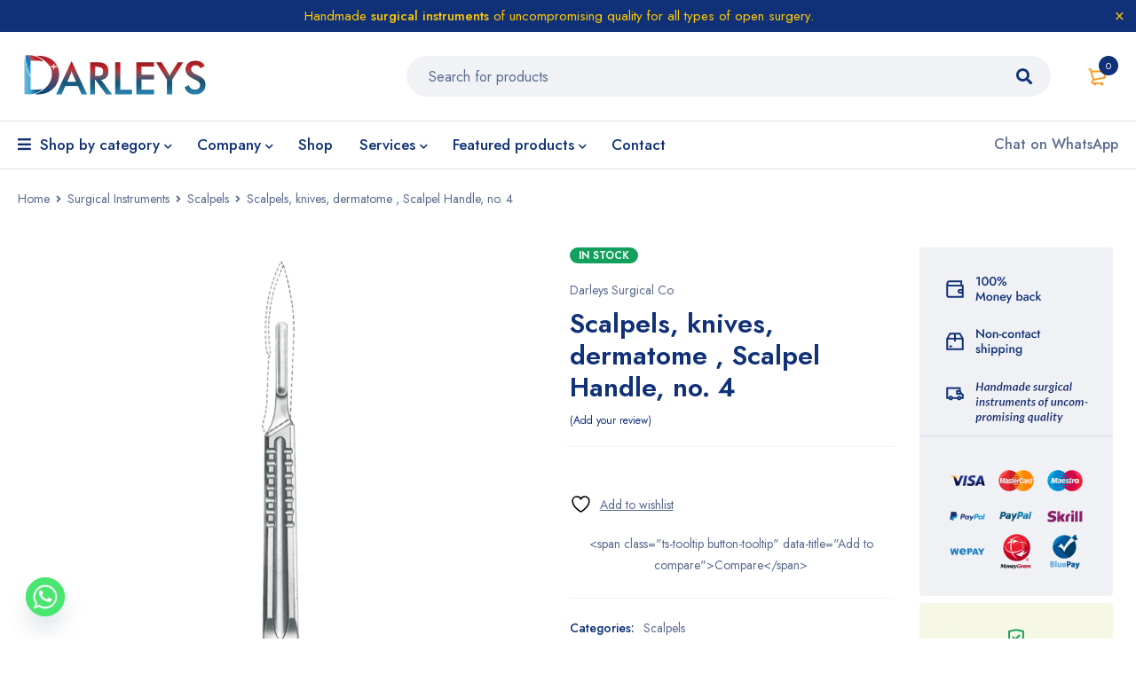

--- FILE ---
content_type: text/html; charset=UTF-8
request_url: https://darleyssurgical.com/product/scalpels-knives-dermatome-scalpel-handle-no-4/
body_size: 33404
content:
<!DOCTYPE html>
<html dir="ltr" lang="en-US" prefix="og: https://ogp.me/ns#">
<head>
		<meta charset="UTF-8" />

			<meta name="viewport" content="width=device-width, initial-scale=1.0, maximum-scale=1" />
	
	<link rel="profile" href="//gmpg.org/xfn/11" />
					<script>document.documentElement.className = document.documentElement.className + ' yes-js js_active js'</script>
			<title>Scalpels, knives, dermatome , Scalpel Handle, no. 4 - Darleys Surgical</title>

		<!-- All in One SEO 4.9.2 - aioseo.com -->
	<meta name="description" content="Scalpels, knives, dermatome Dissecting scalpel Feature Material: stainless steel Available Sizes: 001-0002-01 15 cm 001-0002-02 15 cm 001-0002-03 15.5 cm 001-0002-04 16 cm 001-0002-05 16 cm" />
	<meta name="robots" content="max-image-preview:large" />
	<meta name="google-site-verification" content="zkDNFVu5RucWESdmzxzLa30C4deExltalRygBdg3EOg" />
	<meta name="msvalidate.01" content="4815B3B526681749A13DEA6F54BC454F" />
	<meta name="yandex-verification" content="833a49538953dc3e" />
	<link rel="canonical" href="https://darleyssurgical.com/product/scalpels-knives-dermatome-scalpel-handle-no-4/" />
	<meta name="generator" content="All in One SEO (AIOSEO) 4.9.2" />

		<!-- Google tag (gtag.js)
<script async src="https://www.googletagmanager.com/gtag/js?id=G-Q59ZWT8YJD"></script>
<script>
window.dataLayer = window.dataLayer || [];
function gtag(){dataLayer.push(arguments);}
gtag('js', new Date());

gtag('config', 'G-Q59ZWT8YJD');

function gtagSendEvent(url) { var callback = function () { if (typeof url === 'string') { window.location = url; } }; gtag('event', 'conversion_event_submit_lead_form', { 'event_callback': callback, 'event_timeout': 2000, // <event_parameters> }); return false; } // Replace 'your_url_here' with your actual URL gtagSendEvent('https://darleyssurgical.com/contact/');
</script> -->
<!-- Google tag (gtag.js) -->
<script async src="https://www.googletagmanager.com/gtag/js?id=AW-16653039962">
</script>
<script>
window.dataLayer = window.dataLayer || [];
function gtag(){dataLayer.push(arguments);}
gtag('js', new Date());

gtag('config', 'AW-16653039962');
</script>

<!-- Hotjar Tracking Code for Site 5132207 (name missing) --> <script> (function(h,o,t,j,a,r){ h.hj=h.hj||function(){(h.hj.q=h.hj.q||[]).push(arguments)}; h._hjSettings={hjid:5132207,hjsv:6}; a=o.getElementsByTagName('head')[0]; r=o.createElement('script');r.async=1; r.src=t+h._hjSettings.hjid+j+h._hjSettings.hjsv; a.appendChild(r); })(window,document,'https://static.hotjar.com/c/hotjar-','.js?sv='); </script>

<!-- Event snippet for Phone call lead conversion page --> <script> gtag('event', 'conversion', {'send_to': 'AW-16653039962/THKmCJD-nskZENry5IQ-'}); </script>

<!--Start of Tawk.to Script-->
<script type="text/javascript">
var Tawk_API=Tawk_API||{}, Tawk_LoadStart=new Date();
(function(){
var s1=document.createElement("script"),s0=document.getElementsByTagName("script")[0];
s1.async=true;
s1.src='https://embed.tawk.to/66ffd2c8256fb1049b1ced54/1i9bkuost';
s1.charset='UTF-8';
s1.setAttribute('crossorigin','*');
s0.parentNode.insertBefore(s1,s0);
})();
</script>
<!--End of Tawk.to Script-->
		<meta property="og:locale" content="en_US" />
		<meta property="og:site_name" content="Darleys Surgical -" />
		<meta property="og:type" content="article" />
		<meta property="og:title" content="Scalpels, knives, dermatome , Scalpel Handle, no. 4 - Darleys Surgical" />
		<meta property="og:description" content="Scalpels, knives, dermatome Dissecting scalpel Feature Material: stainless steel Available Sizes: 001-0002-01 15 cm 001-0002-02 15 cm 001-0002-03 15.5 cm 001-0002-04 16 cm 001-0002-05 16 cm" />
		<meta property="og:url" content="https://darleyssurgical.com/product/scalpels-knives-dermatome-scalpel-handle-no-4/" />
		<meta property="og:image" content="https://darleyssurgical.com/wp-content/uploads/2024/04/darleys_surgical_cover.jpeg" />
		<meta property="og:image:secure_url" content="https://darleyssurgical.com/wp-content/uploads/2024/04/darleys_surgical_cover.jpeg" />
		<meta property="og:image:width" content="2000" />
		<meta property="og:image:height" content="2000" />
		<meta property="article:published_time" content="2024-04-23T06:43:20+00:00" />
		<meta property="article:modified_time" content="2024-05-18T08:38:26+00:00" />
		<meta property="article:publisher" content="https://web.facebook.com/Darleys-Surgical-Co-100506565649907" />
		<meta name="twitter:card" content="summary_large_image" />
		<meta name="twitter:site" content="@DarleysCo" />
		<meta name="twitter:title" content="Scalpels, knives, dermatome , Scalpel Handle, no. 4 - Darleys Surgical" />
		<meta name="twitter:description" content="Scalpels, knives, dermatome Dissecting scalpel Feature Material: stainless steel Available Sizes: 001-0002-01 15 cm 001-0002-02 15 cm 001-0002-03 15.5 cm 001-0002-04 16 cm 001-0002-05 16 cm" />
		<meta name="twitter:image" content="https://darleyssurgical.com/wp-content/uploads/2024/04/darleys_surgical_cover.jpeg" />
		<script type="application/ld+json" class="aioseo-schema">
			{"@context":"https:\/\/schema.org","@graph":[{"@type":"BreadcrumbList","@id":"https:\/\/darleyssurgical.com\/product\/scalpels-knives-dermatome-scalpel-handle-no-4\/#breadcrumblist","itemListElement":[{"@type":"ListItem","@id":"https:\/\/darleyssurgical.com#listItem","position":1,"name":"Home","item":"https:\/\/darleyssurgical.com","nextItem":{"@type":"ListItem","@id":"https:\/\/darleyssurgical.com\/shop\/#listItem","name":"Shop"}},{"@type":"ListItem","@id":"https:\/\/darleyssurgical.com\/shop\/#listItem","position":2,"name":"Shop","item":"https:\/\/darleyssurgical.com\/shop\/","nextItem":{"@type":"ListItem","@id":"https:\/\/darleyssurgical.com\/product-category\/surgical-instruments\/#listItem","name":"Surgical Instruments"},"previousItem":{"@type":"ListItem","@id":"https:\/\/darleyssurgical.com#listItem","name":"Home"}},{"@type":"ListItem","@id":"https:\/\/darleyssurgical.com\/product-category\/surgical-instruments\/#listItem","position":3,"name":"Surgical Instruments","item":"https:\/\/darleyssurgical.com\/product-category\/surgical-instruments\/","nextItem":{"@type":"ListItem","@id":"https:\/\/darleyssurgical.com\/product-category\/surgical-instruments\/scalpels\/#listItem","name":"Scalpels"},"previousItem":{"@type":"ListItem","@id":"https:\/\/darleyssurgical.com\/shop\/#listItem","name":"Shop"}},{"@type":"ListItem","@id":"https:\/\/darleyssurgical.com\/product-category\/surgical-instruments\/scalpels\/#listItem","position":4,"name":"Scalpels","item":"https:\/\/darleyssurgical.com\/product-category\/surgical-instruments\/scalpels\/","nextItem":{"@type":"ListItem","@id":"https:\/\/darleyssurgical.com\/product\/scalpels-knives-dermatome-scalpel-handle-no-4\/#listItem","name":"Scalpels, knives, dermatome , Scalpel Handle, no. 4"},"previousItem":{"@type":"ListItem","@id":"https:\/\/darleyssurgical.com\/product-category\/surgical-instruments\/#listItem","name":"Surgical Instruments"}},{"@type":"ListItem","@id":"https:\/\/darleyssurgical.com\/product\/scalpels-knives-dermatome-scalpel-handle-no-4\/#listItem","position":5,"name":"Scalpels, knives, dermatome , Scalpel Handle, no. 4","previousItem":{"@type":"ListItem","@id":"https:\/\/darleyssurgical.com\/product-category\/surgical-instruments\/scalpels\/#listItem","name":"Scalpels"}}]},{"@type":"ItemPage","@id":"https:\/\/darleyssurgical.com\/product\/scalpels-knives-dermatome-scalpel-handle-no-4\/#itempage","url":"https:\/\/darleyssurgical.com\/product\/scalpels-knives-dermatome-scalpel-handle-no-4\/","name":"Scalpels, knives, dermatome , Scalpel Handle, no. 4 - Darleys Surgical","description":"Scalpels, knives, dermatome Dissecting scalpel Feature Material: stainless steel Available Sizes: 001-0002-01 15 cm 001-0002-02 15 cm 001-0002-03 15.5 cm 001-0002-04 16 cm 001-0002-05 16 cm","inLanguage":"en-US","isPartOf":{"@id":"https:\/\/darleyssurgical.com\/#website"},"breadcrumb":{"@id":"https:\/\/darleyssurgical.com\/product\/scalpels-knives-dermatome-scalpel-handle-no-4\/#breadcrumblist"},"image":{"@type":"ImageObject","url":"https:\/\/darleyssurgical.com\/wp-content\/uploads\/2024\/04\/001-0100-04.jpg","@id":"https:\/\/darleyssurgical.com\/product\/scalpels-knives-dermatome-scalpel-handle-no-4\/#mainImage","width":73,"height":909},"primaryImageOfPage":{"@id":"https:\/\/darleyssurgical.com\/product\/scalpels-knives-dermatome-scalpel-handle-no-4\/#mainImage"},"datePublished":"2024-04-23T06:43:20+00:00","dateModified":"2024-05-18T08:38:26+00:00"},{"@type":"Organization","@id":"https:\/\/darleyssurgical.com\/#organization","name":"Darleys Surgical","url":"https:\/\/darleyssurgical.com\/","telephone":"+923338637670","logo":{"@type":"ImageObject","url":"https:\/\/darleyssurgical.com\/wp-content\/uploads\/2024\/04\/Darleys-New-Logo-1.jpeg","@id":"https:\/\/darleyssurgical.com\/product\/scalpels-knives-dermatome-scalpel-handle-no-4\/#organizationLogo","width":807,"height":216,"caption":"Darleys Surgical Logo"},"image":{"@id":"https:\/\/darleyssurgical.com\/product\/scalpels-knives-dermatome-scalpel-handle-no-4\/#organizationLogo"},"sameAs":["https:\/\/web.facebook.com\/Darleys-Surgical-Co-100506565649907","https:\/\/twitter.com\/DarleysCo","https:\/\/www.instagram.com\/darleys.surgical\/","https:\/\/www.linkedin.com\/company\/darleys-surgical\/"]},{"@type":"WebSite","@id":"https:\/\/darleyssurgical.com\/#website","url":"https:\/\/darleyssurgical.com\/","name":"Darleys Surgical","inLanguage":"en-US","publisher":{"@id":"https:\/\/darleyssurgical.com\/#organization"}}]}
		</script>
		<!-- All in One SEO -->


<!-- Google Tag Manager for WordPress by gtm4wp.com -->
<script data-cfasync="false" data-pagespeed-no-defer>
	var gtm4wp_datalayer_name = "dataLayer";
	var dataLayer = dataLayer || [];
</script>
<!-- End Google Tag Manager for WordPress by gtm4wp.com --><link rel='dns-prefetch' href='//fonts.googleapis.com' />
<link rel='preconnect' href='https://fonts.gstatic.com' crossorigin />
<link rel="alternate" type="application/rss+xml" title="Darleys Surgical &raquo; Feed" href="https://darleyssurgical.com/feed/" />
<link rel="alternate" type="application/rss+xml" title="Darleys Surgical &raquo; Comments Feed" href="https://darleyssurgical.com/comments/feed/" />
<link rel="alternate" type="application/rss+xml" title="Darleys Surgical &raquo; Scalpels, knives, dermatome , Scalpel Handle, no. 4 Comments Feed" href="https://darleyssurgical.com/product/scalpels-knives-dermatome-scalpel-handle-no-4/feed/" />
<link rel="alternate" title="oEmbed (JSON)" type="application/json+oembed" href="https://darleyssurgical.com/wp-json/oembed/1.0/embed?url=https%3A%2F%2Fdarleyssurgical.com%2Fproduct%2Fscalpels-knives-dermatome-scalpel-handle-no-4%2F" />
<link rel="alternate" title="oEmbed (XML)" type="text/xml+oembed" href="https://darleyssurgical.com/wp-json/oembed/1.0/embed?url=https%3A%2F%2Fdarleyssurgical.com%2Fproduct%2Fscalpels-knives-dermatome-scalpel-handle-no-4%2F&#038;format=xml" />
<style id='wp-img-auto-sizes-contain-inline-css' type='text/css'>
img:is([sizes=auto i],[sizes^="auto," i]){contain-intrinsic-size:3000px 1500px}
/*# sourceURL=wp-img-auto-sizes-contain-inline-css */
</style>

<style id='wp-emoji-styles-inline-css' type='text/css'>

	img.wp-smiley, img.emoji {
		display: inline !important;
		border: none !important;
		box-shadow: none !important;
		height: 1em !important;
		width: 1em !important;
		margin: 0 0.07em !important;
		vertical-align: -0.1em !important;
		background: none !important;
		padding: 0 !important;
	}
/*# sourceURL=wp-emoji-styles-inline-css */
</style>
<link rel='stylesheet' id='wp-block-library-css' href='https://darleyssurgical.com/wp-includes/css/dist/block-library/style.min.css?ver=6.9' type='text/css' media='all' />
<link rel='stylesheet' id='wc-blocks-style-css' href='https://darleyssurgical.com/wp-content/plugins/woocommerce/assets/client/blocks/wc-blocks.css?ver=wc-10.4.3' type='text/css' media='all' />
<style id='global-styles-inline-css' type='text/css'>
:root{--wp--preset--aspect-ratio--square: 1;--wp--preset--aspect-ratio--4-3: 4/3;--wp--preset--aspect-ratio--3-4: 3/4;--wp--preset--aspect-ratio--3-2: 3/2;--wp--preset--aspect-ratio--2-3: 2/3;--wp--preset--aspect-ratio--16-9: 16/9;--wp--preset--aspect-ratio--9-16: 9/16;--wp--preset--color--black: #000000;--wp--preset--color--cyan-bluish-gray: #abb8c3;--wp--preset--color--white: #ffffff;--wp--preset--color--pale-pink: #f78da7;--wp--preset--color--vivid-red: #cf2e2e;--wp--preset--color--luminous-vivid-orange: #ff6900;--wp--preset--color--luminous-vivid-amber: #fcb900;--wp--preset--color--light-green-cyan: #7bdcb5;--wp--preset--color--vivid-green-cyan: #00d084;--wp--preset--color--pale-cyan-blue: #8ed1fc;--wp--preset--color--vivid-cyan-blue: #0693e3;--wp--preset--color--vivid-purple: #9b51e0;--wp--preset--gradient--vivid-cyan-blue-to-vivid-purple: linear-gradient(135deg,rgb(6,147,227) 0%,rgb(155,81,224) 100%);--wp--preset--gradient--light-green-cyan-to-vivid-green-cyan: linear-gradient(135deg,rgb(122,220,180) 0%,rgb(0,208,130) 100%);--wp--preset--gradient--luminous-vivid-amber-to-luminous-vivid-orange: linear-gradient(135deg,rgb(252,185,0) 0%,rgb(255,105,0) 100%);--wp--preset--gradient--luminous-vivid-orange-to-vivid-red: linear-gradient(135deg,rgb(255,105,0) 0%,rgb(207,46,46) 100%);--wp--preset--gradient--very-light-gray-to-cyan-bluish-gray: linear-gradient(135deg,rgb(238,238,238) 0%,rgb(169,184,195) 100%);--wp--preset--gradient--cool-to-warm-spectrum: linear-gradient(135deg,rgb(74,234,220) 0%,rgb(151,120,209) 20%,rgb(207,42,186) 40%,rgb(238,44,130) 60%,rgb(251,105,98) 80%,rgb(254,248,76) 100%);--wp--preset--gradient--blush-light-purple: linear-gradient(135deg,rgb(255,206,236) 0%,rgb(152,150,240) 100%);--wp--preset--gradient--blush-bordeaux: linear-gradient(135deg,rgb(254,205,165) 0%,rgb(254,45,45) 50%,rgb(107,0,62) 100%);--wp--preset--gradient--luminous-dusk: linear-gradient(135deg,rgb(255,203,112) 0%,rgb(199,81,192) 50%,rgb(65,88,208) 100%);--wp--preset--gradient--pale-ocean: linear-gradient(135deg,rgb(255,245,203) 0%,rgb(182,227,212) 50%,rgb(51,167,181) 100%);--wp--preset--gradient--electric-grass: linear-gradient(135deg,rgb(202,248,128) 0%,rgb(113,206,126) 100%);--wp--preset--gradient--midnight: linear-gradient(135deg,rgb(2,3,129) 0%,rgb(40,116,252) 100%);--wp--preset--font-size--small: 13px;--wp--preset--font-size--medium: 20px;--wp--preset--font-size--large: 36px;--wp--preset--font-size--x-large: 42px;--wp--preset--spacing--20: 0.44rem;--wp--preset--spacing--30: 0.67rem;--wp--preset--spacing--40: 1rem;--wp--preset--spacing--50: 1.5rem;--wp--preset--spacing--60: 2.25rem;--wp--preset--spacing--70: 3.38rem;--wp--preset--spacing--80: 5.06rem;--wp--preset--shadow--natural: 6px 6px 9px rgba(0, 0, 0, 0.2);--wp--preset--shadow--deep: 12px 12px 50px rgba(0, 0, 0, 0.4);--wp--preset--shadow--sharp: 6px 6px 0px rgba(0, 0, 0, 0.2);--wp--preset--shadow--outlined: 6px 6px 0px -3px rgb(255, 255, 255), 6px 6px rgb(0, 0, 0);--wp--preset--shadow--crisp: 6px 6px 0px rgb(0, 0, 0);}:where(.is-layout-flex){gap: 0.5em;}:where(.is-layout-grid){gap: 0.5em;}body .is-layout-flex{display: flex;}.is-layout-flex{flex-wrap: wrap;align-items: center;}.is-layout-flex > :is(*, div){margin: 0;}body .is-layout-grid{display: grid;}.is-layout-grid > :is(*, div){margin: 0;}:where(.wp-block-columns.is-layout-flex){gap: 2em;}:where(.wp-block-columns.is-layout-grid){gap: 2em;}:where(.wp-block-post-template.is-layout-flex){gap: 1.25em;}:where(.wp-block-post-template.is-layout-grid){gap: 1.25em;}.has-black-color{color: var(--wp--preset--color--black) !important;}.has-cyan-bluish-gray-color{color: var(--wp--preset--color--cyan-bluish-gray) !important;}.has-white-color{color: var(--wp--preset--color--white) !important;}.has-pale-pink-color{color: var(--wp--preset--color--pale-pink) !important;}.has-vivid-red-color{color: var(--wp--preset--color--vivid-red) !important;}.has-luminous-vivid-orange-color{color: var(--wp--preset--color--luminous-vivid-orange) !important;}.has-luminous-vivid-amber-color{color: var(--wp--preset--color--luminous-vivid-amber) !important;}.has-light-green-cyan-color{color: var(--wp--preset--color--light-green-cyan) !important;}.has-vivid-green-cyan-color{color: var(--wp--preset--color--vivid-green-cyan) !important;}.has-pale-cyan-blue-color{color: var(--wp--preset--color--pale-cyan-blue) !important;}.has-vivid-cyan-blue-color{color: var(--wp--preset--color--vivid-cyan-blue) !important;}.has-vivid-purple-color{color: var(--wp--preset--color--vivid-purple) !important;}.has-black-background-color{background-color: var(--wp--preset--color--black) !important;}.has-cyan-bluish-gray-background-color{background-color: var(--wp--preset--color--cyan-bluish-gray) !important;}.has-white-background-color{background-color: var(--wp--preset--color--white) !important;}.has-pale-pink-background-color{background-color: var(--wp--preset--color--pale-pink) !important;}.has-vivid-red-background-color{background-color: var(--wp--preset--color--vivid-red) !important;}.has-luminous-vivid-orange-background-color{background-color: var(--wp--preset--color--luminous-vivid-orange) !important;}.has-luminous-vivid-amber-background-color{background-color: var(--wp--preset--color--luminous-vivid-amber) !important;}.has-light-green-cyan-background-color{background-color: var(--wp--preset--color--light-green-cyan) !important;}.has-vivid-green-cyan-background-color{background-color: var(--wp--preset--color--vivid-green-cyan) !important;}.has-pale-cyan-blue-background-color{background-color: var(--wp--preset--color--pale-cyan-blue) !important;}.has-vivid-cyan-blue-background-color{background-color: var(--wp--preset--color--vivid-cyan-blue) !important;}.has-vivid-purple-background-color{background-color: var(--wp--preset--color--vivid-purple) !important;}.has-black-border-color{border-color: var(--wp--preset--color--black) !important;}.has-cyan-bluish-gray-border-color{border-color: var(--wp--preset--color--cyan-bluish-gray) !important;}.has-white-border-color{border-color: var(--wp--preset--color--white) !important;}.has-pale-pink-border-color{border-color: var(--wp--preset--color--pale-pink) !important;}.has-vivid-red-border-color{border-color: var(--wp--preset--color--vivid-red) !important;}.has-luminous-vivid-orange-border-color{border-color: var(--wp--preset--color--luminous-vivid-orange) !important;}.has-luminous-vivid-amber-border-color{border-color: var(--wp--preset--color--luminous-vivid-amber) !important;}.has-light-green-cyan-border-color{border-color: var(--wp--preset--color--light-green-cyan) !important;}.has-vivid-green-cyan-border-color{border-color: var(--wp--preset--color--vivid-green-cyan) !important;}.has-pale-cyan-blue-border-color{border-color: var(--wp--preset--color--pale-cyan-blue) !important;}.has-vivid-cyan-blue-border-color{border-color: var(--wp--preset--color--vivid-cyan-blue) !important;}.has-vivid-purple-border-color{border-color: var(--wp--preset--color--vivid-purple) !important;}.has-vivid-cyan-blue-to-vivid-purple-gradient-background{background: var(--wp--preset--gradient--vivid-cyan-blue-to-vivid-purple) !important;}.has-light-green-cyan-to-vivid-green-cyan-gradient-background{background: var(--wp--preset--gradient--light-green-cyan-to-vivid-green-cyan) !important;}.has-luminous-vivid-amber-to-luminous-vivid-orange-gradient-background{background: var(--wp--preset--gradient--luminous-vivid-amber-to-luminous-vivid-orange) !important;}.has-luminous-vivid-orange-to-vivid-red-gradient-background{background: var(--wp--preset--gradient--luminous-vivid-orange-to-vivid-red) !important;}.has-very-light-gray-to-cyan-bluish-gray-gradient-background{background: var(--wp--preset--gradient--very-light-gray-to-cyan-bluish-gray) !important;}.has-cool-to-warm-spectrum-gradient-background{background: var(--wp--preset--gradient--cool-to-warm-spectrum) !important;}.has-blush-light-purple-gradient-background{background: var(--wp--preset--gradient--blush-light-purple) !important;}.has-blush-bordeaux-gradient-background{background: var(--wp--preset--gradient--blush-bordeaux) !important;}.has-luminous-dusk-gradient-background{background: var(--wp--preset--gradient--luminous-dusk) !important;}.has-pale-ocean-gradient-background{background: var(--wp--preset--gradient--pale-ocean) !important;}.has-electric-grass-gradient-background{background: var(--wp--preset--gradient--electric-grass) !important;}.has-midnight-gradient-background{background: var(--wp--preset--gradient--midnight) !important;}.has-small-font-size{font-size: var(--wp--preset--font-size--small) !important;}.has-medium-font-size{font-size: var(--wp--preset--font-size--medium) !important;}.has-large-font-size{font-size: var(--wp--preset--font-size--large) !important;}.has-x-large-font-size{font-size: var(--wp--preset--font-size--x-large) !important;}
/*# sourceURL=global-styles-inline-css */
</style>

<style id='classic-theme-styles-inline-css' type='text/css'>
/*! This file is auto-generated */
.wp-block-button__link{color:#fff;background-color:#32373c;border-radius:9999px;box-shadow:none;text-decoration:none;padding:calc(.667em + 2px) calc(1.333em + 2px);font-size:1.125em}.wp-block-file__button{background:#32373c;color:#fff;text-decoration:none}
/*# sourceURL=/wp-includes/css/classic-themes.min.css */
</style>
<link rel='stylesheet' id='contact-form-7-css' href='https://darleyssurgical.com/wp-content/plugins/contact-form-7/includes/css/styles.css?ver=6.1.4' type='text/css' media='all' />
<link rel='stylesheet' id='js_composer_front-css' href='https://darleyssurgical.com/wp-content/plugins/js_composer/assets/css/js_composer.min.css?ver=7.5' type='text/css' media='all' />
<link rel='stylesheet' id='ts-shortcode-css' href='https://darleyssurgical.com/wp-content/plugins/themesky/css/shortcode.css?ver=1.2.3' type='text/css' media='all' />
<link rel='stylesheet' id='owl-carousel-css' href='https://darleyssurgical.com/wp-content/plugins/themesky/css/owl.carousel.css?ver=1.2.3' type='text/css' media='all' />
<link rel='stylesheet' id='photoswipe-css' href='https://darleyssurgical.com/wp-content/plugins/woocommerce/assets/css/photoswipe/photoswipe.min.css?ver=10.4.3' type='text/css' media='all' />
<link rel='stylesheet' id='photoswipe-default-skin-css' href='https://darleyssurgical.com/wp-content/plugins/woocommerce/assets/css/photoswipe/default-skin/default-skin.min.css?ver=10.4.3' type='text/css' media='all' />
<link rel='stylesheet' id='woocommerce-layout-css' href='https://darleyssurgical.com/wp-content/plugins/woocommerce/assets/css/woocommerce-layout.css?ver=10.4.3' type='text/css' media='all' />
<link rel='stylesheet' id='woocommerce-smallscreen-css' href='https://darleyssurgical.com/wp-content/plugins/woocommerce/assets/css/woocommerce-smallscreen.css?ver=10.4.3' type='text/css' media='only screen and (max-width: 768px)' />
<link rel='stylesheet' id='woocommerce-general-css' href='https://darleyssurgical.com/wp-content/plugins/woocommerce/assets/css/woocommerce.css?ver=10.4.3' type='text/css' media='all' />
<style id='woocommerce-inline-inline-css' type='text/css'>
.woocommerce form .form-row .required { visibility: visible; }
/*# sourceURL=woocommerce-inline-inline-css */
</style>
<link rel='stylesheet' id='gateway-css' href='https://darleyssurgical.com/wp-content/plugins/woocommerce-paypal-payments/modules/ppcp-button/assets/css/gateway.css?ver=3.3.1' type='text/css' media='all' />
<link rel='stylesheet' id='jquery-selectBox-css' href='https://darleyssurgical.com/wp-content/plugins/yith-woocommerce-wishlist/assets/css/jquery.selectBox.css?ver=1.2.0' type='text/css' media='all' />
<link rel='stylesheet' id='woocommerce_prettyPhoto_css-css' href='//darleyssurgical.com/wp-content/plugins/woocommerce/assets/css/prettyPhoto.css?ver=3.1.6' type='text/css' media='all' />
<link rel='stylesheet' id='yith-wcwl-main-css' href='https://darleyssurgical.com/wp-content/plugins/yith-woocommerce-wishlist/assets/css/style.css?ver=4.11.0' type='text/css' media='all' />
<style id='yith-wcwl-main-inline-css' type='text/css'>
 :root { --rounded-corners-radius: 16px; --add-to-cart-rounded-corners-radius: 16px; --color-headers-background: #F4F4F4; --feedback-duration: 3s } 
 :root { --rounded-corners-radius: 16px; --add-to-cart-rounded-corners-radius: 16px; --color-headers-background: #F4F4F4; --feedback-duration: 3s } 
/*# sourceURL=yith-wcwl-main-inline-css */
</style>
<link rel='stylesheet' id='font-awesome-5-css' href='https://darleyssurgical.com/wp-content/themes/mymedi/css/fontawesome.min.css?ver=1.4.8' type='text/css' media='all' />
<link rel='stylesheet' id='mymedi-reset-css' href='https://darleyssurgical.com/wp-content/themes/mymedi/css/reset.css?ver=1.4.8' type='text/css' media='all' />
<link rel='stylesheet' id='mymedi-style-css' href='https://darleyssurgical.com/wp-content/themes/mymedi/style.css?ver=1.4.8' type='text/css' media='all' />
<style id='mymedi-style-inline-css' type='text/css'>
.vc_custom_1604049827072{margin-bottom: 50px !important;background-color: #f0f2f5 !important;border-radius: 4px !important;}.vc_custom_1596765638380{margin-bottom: 15px !important;}.vc_custom_1604288312820{border-top-width: 0px !important;border-right-width: 1px !important;border-bottom-width: 0px !important;border-left-width: 0px !important;padding-top: 10px !important;padding-bottom: 10px !important;border-left-color: rgba(16,49,120,0.1) !important;border-left-style: solid !important;border-right-color: rgba(16,49,120,0.1) !important;border-right-style: solid !important;border-top-color: rgba(16,49,120,0.1) !important;border-top-style: solid !important;border-bottom-color: rgba(16,49,120,0.1) !important;border-bottom-style: solid !important;}.vc_custom_1604288305436{border-top-width: 0px !important;border-right-width: 1px !important;border-bottom-width: 0px !important;border-left-width: 0px !important;padding-top: 10px !important;padding-bottom: 10px !important;border-left-color: rgba(16,49,120,0.1) !important;border-left-style: solid !important;border-right-color: rgba(16,49,120,0.1) !important;border-right-style: solid !important;border-top-color: rgba(16,49,120,0.1) !important;border-top-style: solid !important;border-bottom-color: rgba(16,49,120,0.1) !important;border-bottom-style: solid !important;}.vc_custom_1597915666316{padding-top: 10px !important;padding-bottom: 10px !important;}.vc_custom_1604653865662{border-left-width: 1px !important;padding-left: 40px !important;border-left-color: #f0f2f5 !important;border-left-style: solid !important;}.vc_custom_1714993390950{margin-bottom: 15px !important;}.vc_custom_1714994064063{margin-bottom: 15px !important;}.vc_custom_1714994334325{margin-bottom: 0px !important;}.vc_custom_1604287108956{margin-bottom: 40px !important;}.vc_custom_1596621074116{margin-top: 10px !important;margin-bottom: 5px !important;}.vc_custom_1714995194652{margin-bottom: 0px !important;}.vc_custom_1598243715730{margin-bottom: 0px !important;}
.menu-item-17513 > a > .menu-sub-label{background-color: #12a05c;}.menu-item-17513 > a > .menu-sub-label:before{border-left-color: #12a05c;border-right-color: #12a05c;}.menu-item-17514 > a > .menu-sub-label{background-color: #12a05c;}.menu-item-17514 > a > .menu-sub-label:before{border-left-color: #12a05c;border-right-color: #12a05c;}.menu-item-17584 > a > .menu-sub-label{background-color: #12a05c;}.menu-item-17584 > a > .menu-sub-label:before{border-left-color: #12a05c;border-right-color: #12a05c;}.menu-item-17585 > a > .menu-sub-label{background-color: #12a05c;}.menu-item-17585 > a > .menu-sub-label:before{border-left-color: #12a05c;border-right-color: #12a05c;}.menu-item-17586 > a > .menu-sub-label{background-color: #12a05c;}.menu-item-17586 > a > .menu-sub-label:before{border-left-color: #12a05c;border-right-color: #12a05c;}.menu-item-17515 > a > .menu-sub-label{background-color: #13a05d;}.menu-item-17515 > a > .menu-sub-label:before{border-left-color: #13a05d;border-right-color: #13a05d;}.menu-item-17516 > a > .menu-sub-label{background-color: #13a05d;}.menu-item-17516 > a > .menu-sub-label:before{border-left-color: #13a05d;border-right-color: #13a05d;}.menu-item-17587 > a > .menu-sub-label{background-color: #12a05c;}.menu-item-17587 > a > .menu-sub-label:before{border-left-color: #12a05c;border-right-color: #12a05c;}.menu-item-17588 > a > .menu-sub-label{background-color: #12a05c;}.menu-item-17588 > a > .menu-sub-label:before{border-left-color: #12a05c;border-right-color: #12a05c;}.menu-item-17589 > a > .menu-sub-label{background-color: #12a05c;}.menu-item-17589 > a > .menu-sub-label:before{border-left-color: #12a05c;border-right-color: #12a05c;}
/*# sourceURL=mymedi-style-inline-css */
</style>
<link rel='stylesheet' id='mymedi-child-style-css' href='https://darleyssurgical.com/wp-content/themes/mymedi-child/style.css?ver=6.9' type='text/css' media='all' />
<link rel='stylesheet' id='jquery-fixedheadertable-style-css' href='https://darleyssurgical.com/wp-content/plugins/yith-woocommerce-compare/assets/css/jquery.dataTables.css?ver=1.10.18' type='text/css' media='all' />
<link rel='stylesheet' id='yith_woocompare_page-css' href='https://darleyssurgical.com/wp-content/plugins/yith-woocommerce-compare/assets/css/compare.css?ver=3.6.0' type='text/css' media='all' />
<link rel='stylesheet' id='yith-woocompare-widget-css' href='https://darleyssurgical.com/wp-content/plugins/yith-woocommerce-compare/assets/css/widget.css?ver=3.6.0' type='text/css' media='all' />
<link rel='stylesheet' id='chaty-front-css-css' href='https://darleyssurgical.com/wp-content/plugins/chaty/css/chaty-front.min.css?ver=3.5.11715254430' type='text/css' media='all' />
<link rel="preload" as="style" href="https://fonts.googleapis.com/css?family=Jost:400,500,600,700&#038;display=swap&#038;ver=1732952352" /><link rel="stylesheet" href="https://fonts.googleapis.com/css?family=Jost:400,500,600,700&#038;display=swap&#038;ver=1732952352" media="print" onload="this.media='all'"><noscript><link rel="stylesheet" href="https://fonts.googleapis.com/css?family=Jost:400,500,600,700&#038;display=swap&#038;ver=1732952352" /></noscript><link rel='stylesheet' id='mymedi-responsive-css' href='https://darleyssurgical.com/wp-content/themes/mymedi/css/responsive.css?ver=1.4.8' type='text/css' media='all' />
<link rel='stylesheet' id='mymedi-dynamic-css-css' href='https://darleyssurgical.com/wp-content/uploads/mymedichild.css?ver=1732952352' type='text/css' media='all' />
<style id='mymedi-dynamic-css-inline-css' type='text/css'>
.product-content .row{
     display: flex; /* Activate flexbox layout */
  flex-wrap: wrap; /* Allow elements to wrap onto new lines */
}
.product-content .row .col-md-6
{
    flex: 0 0 50%; /* Set width to 50% (adjust for more/fewer columns) */
  padding: 15px; /* Add optional padding for spacing */
    text-align: center;
}
.product-group-button-meta{
    display:block;
}
.grecaptcha-badge { visibility: hidden !important; }
.cart_totals .wc-proceed-to-checkout {
    position: relative;
    text-align: center;
    padding: 20px 0 0;
    margin-bottom: 0;
    z-index: 9999 !important;
}
@media only screen and (max-width: 600px) {
#chaty-widget-0 .chaty-widget {
    bottom: 55px !important;
}
}
/*# sourceURL=mymedi-dynamic-css-inline-css */
</style>
<script type="text/template" id="tmpl-variation-template">
	<div class="woocommerce-variation-description">{{{ data.variation.variation_description }}}</div>
	<div class="woocommerce-variation-price">{{{ data.variation.price_html }}}</div>
	<div class="woocommerce-variation-availability">{{{ data.variation.availability_html }}}</div>
</script>
<script type="text/template" id="tmpl-unavailable-variation-template">
	<p role="alert">Sorry, this product is unavailable. Please choose a different combination.</p>
</script>
<script type="text/javascript" src="https://darleyssurgical.com/wp-includes/js/jquery/jquery.min.js?ver=3.7.1" id="jquery-core-js"></script>
<script type="text/javascript" src="https://darleyssurgical.com/wp-includes/js/jquery/jquery-migrate.min.js?ver=3.4.1" id="jquery-migrate-js"></script>
<script type="text/javascript" src="https://darleyssurgical.com/wp-content/plugins/woocommerce/assets/js/jquery-blockui/jquery.blockUI.min.js?ver=2.7.0-wc.10.4.3" id="wc-jquery-blockui-js" data-wp-strategy="defer"></script>
<script type="text/javascript" id="wc-add-to-cart-js-extra">
/* <![CDATA[ */
var wc_add_to_cart_params = {"ajax_url":"/wp-admin/admin-ajax.php","wc_ajax_url":"/?wc-ajax=%%endpoint%%","i18n_view_cart":"View cart","cart_url":"https://darleyssurgical.com/cart-2/","is_cart":"","cart_redirect_after_add":"no"};
//# sourceURL=wc-add-to-cart-js-extra
/* ]]> */
</script>
<script type="text/javascript" src="https://darleyssurgical.com/wp-content/plugins/woocommerce/assets/js/frontend/add-to-cart.min.js?ver=10.4.3" id="wc-add-to-cart-js" data-wp-strategy="defer"></script>
<script type="text/javascript" src="https://darleyssurgical.com/wp-content/plugins/woocommerce/assets/js/flexslider/jquery.flexslider.min.js?ver=2.7.2-wc.10.4.3" id="wc-flexslider-js" defer="defer" data-wp-strategy="defer"></script>
<script type="text/javascript" src="https://darleyssurgical.com/wp-content/plugins/woocommerce/assets/js/photoswipe/photoswipe.min.js?ver=4.1.1-wc.10.4.3" id="wc-photoswipe-js" defer="defer" data-wp-strategy="defer"></script>
<script type="text/javascript" src="https://darleyssurgical.com/wp-content/plugins/woocommerce/assets/js/photoswipe/photoswipe-ui-default.min.js?ver=4.1.1-wc.10.4.3" id="wc-photoswipe-ui-default-js" defer="defer" data-wp-strategy="defer"></script>
<script type="text/javascript" id="wc-single-product-js-extra">
/* <![CDATA[ */
var wc_single_product_params = {"i18n_required_rating_text":"Please select a rating","i18n_rating_options":["1 of 5 stars","2 of 5 stars","3 of 5 stars","4 of 5 stars","5 of 5 stars"],"i18n_product_gallery_trigger_text":"View full-screen image gallery","review_rating_required":"yes","flexslider":{"rtl":false,"animation":"slide","smoothHeight":true,"directionNav":false,"controlNav":"thumbnails","slideshow":false,"animationSpeed":500,"animationLoop":false,"allowOneSlide":false},"zoom_enabled":"","zoom_options":[],"photoswipe_enabled":"1","photoswipe_options":{"shareEl":false,"closeOnScroll":false,"history":false,"hideAnimationDuration":0,"showAnimationDuration":0},"flexslider_enabled":"1"};
//# sourceURL=wc-single-product-js-extra
/* ]]> */
</script>
<script type="text/javascript" src="https://darleyssurgical.com/wp-content/plugins/woocommerce/assets/js/frontend/single-product.min.js?ver=10.4.3" id="wc-single-product-js" defer="defer" data-wp-strategy="defer"></script>
<script type="text/javascript" src="https://darleyssurgical.com/wp-content/plugins/woocommerce/assets/js/js-cookie/js.cookie.min.js?ver=2.1.4-wc.10.4.3" id="wc-js-cookie-js" defer="defer" data-wp-strategy="defer"></script>
<script type="text/javascript" id="woocommerce-js-extra">
/* <![CDATA[ */
var woocommerce_params = {"ajax_url":"/wp-admin/admin-ajax.php","wc_ajax_url":"/?wc-ajax=%%endpoint%%","i18n_password_show":"Show password","i18n_password_hide":"Hide password"};
//# sourceURL=woocommerce-js-extra
/* ]]> */
</script>
<script type="text/javascript" src="https://darleyssurgical.com/wp-content/plugins/woocommerce/assets/js/frontend/woocommerce.min.js?ver=10.4.3" id="woocommerce-js" defer="defer" data-wp-strategy="defer"></script>
<script type="text/javascript" src="https://darleyssurgical.com/wp-content/plugins/js_composer/assets/js/vendors/woocommerce-add-to-cart.js?ver=7.5" id="vc_woocommerce-add-to-cart-js-js"></script>
<script type="text/javascript" id="wc-cart-fragments-js-extra">
/* <![CDATA[ */
var wc_cart_fragments_params = {"ajax_url":"/wp-admin/admin-ajax.php","wc_ajax_url":"/?wc-ajax=%%endpoint%%","cart_hash_key":"wc_cart_hash_755e60c53c1e0ca86cd52a257c67e5f3","fragment_name":"wc_fragments_755e60c53c1e0ca86cd52a257c67e5f3","request_timeout":"5000"};
//# sourceURL=wc-cart-fragments-js-extra
/* ]]> */
</script>
<script type="text/javascript" src="https://darleyssurgical.com/wp-content/plugins/woocommerce/assets/js/frontend/cart-fragments.min.js?ver=10.4.3" id="wc-cart-fragments-js" defer="defer" data-wp-strategy="defer"></script>
<script type="text/javascript" src="https://darleyssurgical.com/wp-includes/js/underscore.min.js?ver=1.13.7" id="underscore-js"></script>
<script type="text/javascript" id="wp-util-js-extra">
/* <![CDATA[ */
var _wpUtilSettings = {"ajax":{"url":"/wp-admin/admin-ajax.php"}};
//# sourceURL=wp-util-js-extra
/* ]]> */
</script>
<script type="text/javascript" src="https://darleyssurgical.com/wp-includes/js/wp-util.min.js?ver=6.9" id="wp-util-js"></script>
<script type="text/javascript" id="wc-add-to-cart-variation-js-extra">
/* <![CDATA[ */
var wc_add_to_cart_variation_params = {"wc_ajax_url":"/?wc-ajax=%%endpoint%%","i18n_no_matching_variations_text":"Sorry, no products matched your selection. Please choose a different combination.","i18n_make_a_selection_text":"Please select some product options before adding this product to your cart.","i18n_unavailable_text":"Sorry, this product is unavailable. Please choose a different combination.","i18n_reset_alert_text":"Your selection has been reset. Please select some product options before adding this product to your cart."};
//# sourceURL=wc-add-to-cart-variation-js-extra
/* ]]> */
</script>
<script type="text/javascript" src="https://darleyssurgical.com/wp-content/plugins/woocommerce/assets/js/frontend/add-to-cart-variation.min.js?ver=10.4.3" id="wc-add-to-cart-variation-js" defer="defer" data-wp-strategy="defer"></script>
<script></script><link rel="https://api.w.org/" href="https://darleyssurgical.com/wp-json/" /><link rel="alternate" title="JSON" type="application/json" href="https://darleyssurgical.com/wp-json/wp/v2/product/22824" /><link rel="EditURI" type="application/rsd+xml" title="RSD" href="https://darleyssurgical.com/xmlrpc.php?rsd" />
<meta name="generator" content="WordPress 6.9" />
<meta name="generator" content="WooCommerce 10.4.3" />
<link rel='shortlink' href='https://darleyssurgical.com/?p=22824' />
<meta name="generator" content="Redux 4.5.9" />
<!-- Google Tag Manager for WordPress by gtm4wp.com -->
<!-- GTM Container placement set to automatic -->
<script data-cfasync="false" data-pagespeed-no-defer type="text/javascript">
	var dataLayer_content = {"pagePostType":"product","pagePostType2":"single-product","pagePostAuthor":"darleyadmin"};
	dataLayer.push( dataLayer_content );
</script>
<script data-cfasync="false" data-pagespeed-no-defer type="text/javascript">
(function(w,d,s,l,i){w[l]=w[l]||[];w[l].push({'gtm.start':
new Date().getTime(),event:'gtm.js'});var f=d.getElementsByTagName(s)[0],
j=d.createElement(s),dl=l!='dataLayer'?'&l='+l:'';j.async=true;j.src=
'//www.googletagmanager.com/gtm.js?id='+i+dl;f.parentNode.insertBefore(j,f);
})(window,document,'script','dataLayer','GTM-PXRS96TJ');
</script>
<!-- End Google Tag Manager for WordPress by gtm4wp.com --><!-- Google site verification - Google for WooCommerce -->
<meta name="google-site-verification" content="zkDNFVu5RucWESdmzxzLa30C4deExltalRygBdg3EOg" />
	<noscript><style>.woocommerce-product-gallery{ opacity: 1 !important; }</style></noscript>
	<meta name="generator" content="Powered by WPBakery Page Builder - drag and drop page builder for WordPress."/>
<meta name="generator" content="Powered by Slider Revolution 6.6.20 - responsive, Mobile-Friendly Slider Plugin for WordPress with comfortable drag and drop interface." />
<link rel="icon" href="https://darleyssurgical.com/wp-content/uploads/2024/04/cropped-favicon-32x32.png" sizes="32x32" />
<link rel="icon" href="https://darleyssurgical.com/wp-content/uploads/2024/04/cropped-favicon-192x192.png" sizes="192x192" />
<link rel="apple-touch-icon" href="https://darleyssurgical.com/wp-content/uploads/2024/04/cropped-favicon-180x180.png" />
<meta name="msapplication-TileImage" content="https://darleyssurgical.com/wp-content/uploads/2024/04/cropped-favicon-270x270.png" />
<script>function setREVStartSize(e){
			//window.requestAnimationFrame(function() {
				window.RSIW = window.RSIW===undefined ? window.innerWidth : window.RSIW;
				window.RSIH = window.RSIH===undefined ? window.innerHeight : window.RSIH;
				try {
					var pw = document.getElementById(e.c).parentNode.offsetWidth,
						newh;
					pw = pw===0 || isNaN(pw) || (e.l=="fullwidth" || e.layout=="fullwidth") ? window.RSIW : pw;
					e.tabw = e.tabw===undefined ? 0 : parseInt(e.tabw);
					e.thumbw = e.thumbw===undefined ? 0 : parseInt(e.thumbw);
					e.tabh = e.tabh===undefined ? 0 : parseInt(e.tabh);
					e.thumbh = e.thumbh===undefined ? 0 : parseInt(e.thumbh);
					e.tabhide = e.tabhide===undefined ? 0 : parseInt(e.tabhide);
					e.thumbhide = e.thumbhide===undefined ? 0 : parseInt(e.thumbhide);
					e.mh = e.mh===undefined || e.mh=="" || e.mh==="auto" ? 0 : parseInt(e.mh,0);
					if(e.layout==="fullscreen" || e.l==="fullscreen")
						newh = Math.max(e.mh,window.RSIH);
					else{
						e.gw = Array.isArray(e.gw) ? e.gw : [e.gw];
						for (var i in e.rl) if (e.gw[i]===undefined || e.gw[i]===0) e.gw[i] = e.gw[i-1];
						e.gh = e.el===undefined || e.el==="" || (Array.isArray(e.el) && e.el.length==0)? e.gh : e.el;
						e.gh = Array.isArray(e.gh) ? e.gh : [e.gh];
						for (var i in e.rl) if (e.gh[i]===undefined || e.gh[i]===0) e.gh[i] = e.gh[i-1];
											
						var nl = new Array(e.rl.length),
							ix = 0,
							sl;
						e.tabw = e.tabhide>=pw ? 0 : e.tabw;
						e.thumbw = e.thumbhide>=pw ? 0 : e.thumbw;
						e.tabh = e.tabhide>=pw ? 0 : e.tabh;
						e.thumbh = e.thumbhide>=pw ? 0 : e.thumbh;
						for (var i in e.rl) nl[i] = e.rl[i]<window.RSIW ? 0 : e.rl[i];
						sl = nl[0];
						for (var i in nl) if (sl>nl[i] && nl[i]>0) { sl = nl[i]; ix=i;}
						var m = pw>(e.gw[ix]+e.tabw+e.thumbw) ? 1 : (pw-(e.tabw+e.thumbw)) / (e.gw[ix]);
						newh =  (e.gh[ix] * m) + (e.tabh + e.thumbh);
					}
					var el = document.getElementById(e.c);
					if (el!==null && el) el.style.height = newh+"px";
					el = document.getElementById(e.c+"_wrapper");
					if (el!==null && el) {
						el.style.height = newh+"px";
						el.style.display = "block";
					}
				} catch(e){
					console.log("Failure at Presize of Slider:" + e)
				}
			//});
		  };</script>
<noscript><style> .wpb_animate_when_almost_visible { opacity: 1; }</style></noscript><link rel='stylesheet' id='rs-plugin-settings-css' href='https://darleyssurgical.com/wp-content/plugins/revslider/public/assets/css/rs6.css?ver=6.6.20' type='text/css' media='all' />
<style id='rs-plugin-settings-inline-css' type='text/css'>
#rs-demo-id {}
/*# sourceURL=rs-plugin-settings-inline-css */
</style>
</head>
<body class="wp-singular product-template-default single single-product postid-22824 wp-theme-mymedi wp-child-theme-mymedi-child theme-mymedi woocommerce woocommerce-page woocommerce-no-js wide header-v1 product-label-rectangle product-style-1 ts_desktop wpb-js-composer js-comp-ver-7.5 vc_responsive">

<!-- GTM Container placement set to automatic -->
<!-- Google Tag Manager (noscript) -->
				<noscript><iframe src="https://www.googletagmanager.com/ns.html?id=GTM-PXRS96TJ" height="0" width="0" style="display:none;visibility:hidden" aria-hidden="true"></iframe></noscript>
<!-- End Google Tag Manager (noscript) --><div id="page" class="hfeed site">

		
			
		<div class="ts-store-notice"><div class="container">Handmade <strong>surgical instruments</strong> of uncompromising quality for all types of open surgery. <span class="close"></span></div></div>	
		<!-- Page Slider -->
				
		<!-- Search Full Width -->
					
				<div id="ts-search-sidebar" class="ts-floating-sidebar">
					<div class="overlay"></div>
					<div class="ts-sidebar-content">
						<span class="close"></span>
						
						<div class="ts-search-by-category woocommerce">
							<h2 class="title">Search </h2>
							<form method="get" action="https://darleyssurgical.com/" id="searchform-854">
	<div class="search-table">
		<div class="search-field search-content">
			<input type="text" value="" name="s" id="s-854" placeholder="Search for products" autocomplete="off" />
						<input type="hidden" name="post_type" value="product" />
					</div>
		<div class="search-button">
			<input type="submit" id="searchsubmit-854" value="Search" />
		</div>
	</div>
</form>							<div class="ts-search-result-container"></div>
						</div>
					</div>
				</div>
		
				
		<!-- Mobile Menu -->
		<div id="group-icon-header" class="ts-floating-sidebar mobile-menu-wrapper hidden ">
		
					
			<div class="ts-sidebar-content">
				
				<div class="ts-menu">
					<div class="menu-main-mobile">
						<nav class="mobile-menu"><ul id="menu-main-menu" class="menu"><li id="menu-item-16326" class="fas fa-bars menu-item menu-item-type-custom menu-item-object-custom menu-item-16326 hide ts-megamenu ts-megamenu-columns--1 ts-megamenu-fullwidth ts-megamenu-fullwidth-stretch no-stretch-content parent">
	<a href="#"><span class="menu-label" data-hover="Shop by category">Shop by category</span></a><span class="ts-menu-drop-icon"></span>
<ul class="sub-menu">
<li><div class="ts-megamenu-static-html-container ts-megamenu-container">	<div  class="vc_row wpb_row vc_row-fluid vc_column-gap-default ts-row-wide"  >
<div class="wpb_column vc_column_container vc_col-sm-2 vc_col-xs-4">
	<div class="wpb_wrapper">
	
		<div class="ts-list-of-product-categories-wrapper ts-shortcode">
			<div class="list-categories">
								<h3 class="heading-title">Surgical Instruments</h3>
								<ul>
										
										<li><a href="https://darleyssurgical.com/product-category/surgical-instruments/anaesthesia/">Anaesthesia</a></li>
										<li><a href="https://darleyssurgical.com/product-category/surgical-instruments/artery-forceps/">Artery forceps</a></li>
										<li><a href="https://darleyssurgical.com/product-category/surgical-instruments/asepsis/">Asepsis</a></li>
										<li><a href="https://darleyssurgical.com/product-category/surgical-instruments/bone-surgery/">Bone surgery</a></li>
										<li><a href="https://darleyssurgical.com/product-category/surgical-instruments/cotton-swab-forceps/">Cotton swab forceps</a></li>
										<li><a href="https://darleyssurgical.com/product-category/surgical-instruments/cotton-swap-forceps/">Cotton swap forceps</a></li>
										<li><a href="https://darleyssurgical.com/product-category/surgical-instruments/diagnosis/">Diagnosis</a></li>
										<li><a href="https://darleyssurgical.com/product-category/surgical-instruments/dressings/">Dressings</a></li>
										<li><a href="https://darleyssurgical.com/product-category/surgical-instruments/forceps/">Forceps</a></li>
										<li><a href="https://darleyssurgical.com/product-category/surgical-instruments/measuring/">Measuring</a></li>
										<li><a href="https://darleyssurgical.com/product-category/surgical-instruments/miscellaneous/">Miscellaneous</a></li>
										<li><a href="https://darleyssurgical.com/product-category/surgical-instruments/probes/">Probes</a></li>
										<li><a href="https://darleyssurgical.com/product-category/surgical-instruments/retractors/">Retractors</a></li>
										<li><a href="https://darleyssurgical.com/product-category/surgical-instruments/scalpels/">Scalpels</a></li>
										<li><a href="https://darleyssurgical.com/product-category/surgical-instruments/scissors/">Scissors</a></li>
										<li><a href="https://darleyssurgical.com/product-category/surgical-instruments/sterilization/">Sterilization</a></li>
										<li><a href="https://darleyssurgical.com/product-category/surgical-instruments/surgical-foils/">Surgical foils</a></li>
										<li><a href="https://darleyssurgical.com/product-category/surgical-instruments/suture/">Suture</a></li>
										<li><a href="https://darleyssurgical.com/product-category/surgical-instruments/trocars/">Trocars</a></li>
									</ul>
			</div>
		</div>
		
	</div>
</div>
<div class="wpb_column vc_column_container vc_col-sm-2 vc_col-xs-4">
	<div class="wpb_wrapper">
	
		<div class="ts-list-of-product-categories-wrapper ts-shortcode">
			<div class="list-categories">
								<h3 class="heading-title">Specialty instrument</h3>
								<ul>
										
										<li><a href="https://darleyssurgical.com/product-category/specialty-instrument/cardiovascular-surgery/">Cardiovascular Surgery</a></li>
										<li><a href="https://darleyssurgical.com/product-category/specialty-instrument/cranio-maxillo_facial-surgery/">Cranio-Maxillo_Facial surgery</a></li>
										<li><a href="https://darleyssurgical.com/product-category/specialty-instrument/cranio-maxillo-facial-surgery/">Cranio-Maxillo-Facial surgery</a></li>
										<li><a href="https://darleyssurgical.com/product-category/specialty-instrument/gynecology/">Gynecology</a></li>
										<li><a href="https://darleyssurgical.com/product-category/specialty-instrument/neurosurgery/">Neurosurgery</a></li>
										<li><a href="https://darleyssurgical.com/product-category/specialty-instrument/obstetrics/">Obstetrics</a></li>
										<li><a href="https://darleyssurgical.com/product-category/specialty-instrument/oral-maxillo-facial-surgery/">Oral Maxillo-Facial surgery</a></li>
										<li><a href="https://darleyssurgical.com/product-category/specialty-instrument/otology/">Otology</a></li>
										<li><a href="https://darleyssurgical.com/product-category/specialty-instrument/rhinology/">Rhinology</a></li>
										<li><a href="https://darleyssurgical.com/product-category/specialty-instrument/stomach/">Stomach</a></li>
										<li><a href="https://darleyssurgical.com/product-category/specialty-instrument/tonsillectomy/">Tonsillectomy</a></li>
										<li><a href="https://darleyssurgical.com/product-category/specialty-instrument/tracheotomy/">Tracheotomy</a></li>
										<li><a href="https://darleyssurgical.com/product-category/specialty-instrument/urology/">Urology</a></li>
									</ul>
			</div>
		</div>
		
	</div>
</div>
<div class="wpb_column vc_column_container vc_col-sm-2 vc_col-xs-4">
	<div class="wpb_wrapper">
	
		<div class="ts-list-of-product-categories-wrapper ts-shortcode">
			<div class="list-categories">
								<h3 class="heading-title">Dental Instruments</h3>
								<ul>
										
										<li><a href="https://darleyssurgical.com/product-category/dental-instruments/dental-and-oral-surgery/">Dental And Oral Surgery</a></li>
										<li><a href="https://darleyssurgical.com/product-category/dental-instruments/dental-elevators/">Dental Elevators</a></li>
										<li><a href="https://darleyssurgical.com/product-category/dental-instruments/extracting-forceps/">Extracting Forceps</a></li>
									</ul>
			</div>
		</div>
		
	</div>
</div>
<div class="wpb_column vc_column_container vc_col-sm-2 vc_col-xs-4">
	<div class="wpb_wrapper">
	
		<div class="ts-list-of-product-categories-wrapper ts-shortcode">
			<div class="list-categories">
								<h3 class="heading-title">Instrument Sets</h3>
								<ul>
										
										<li><a href="https://darleyssurgical.com/product-category/instrument-sets/dissection-kit/">Dissection kit</a></li>
										<li><a href="https://darleyssurgical.com/product-category/instrument-sets/laryngoscope-set/">Laryngoscope Set</a></li>
										<li><a href="https://darleyssurgical.com/product-category/instrument-sets/otoscope/">Otoscope</a></li>
										<li><a href="https://darleyssurgical.com/product-category/instrument-sets/surgical-sets/">Surgical Sets</a></li>
									</ul>
			</div>
		</div>
		
	</div>
</div>
<div class="wpb_column vc_column_container vc_col-sm-2 vc_col-xs-4">
	<div class="wpb_wrapper">
	

	</div>
</div>
<div class="wpb_column vc_column_container vc_col-sm-2 vc_col-xs-4">
	<div class="wpb_wrapper">
	

	</div>
</div>
</div></div></li></ul></li>
<li id="menu-item-24819" class="menu-item menu-item-type-custom menu-item-object-custom menu-item-has-children menu-item-24819 ts-normal-menu parent">
	<a href="#"><span class="menu-label" data-hover="Company">Company</span></a><span class="ts-menu-drop-icon"></span>
<ul class="sub-menu">
	<li id="menu-item-24821" class="menu-item menu-item-type-post_type menu-item-object-page menu-item-24821">
		<a href="https://darleyssurgical.com/about-us/"><span class="menu-label" data-hover="About us">About us</span></a></li>
	<li id="menu-item-24860" class="menu-item menu-item-type-post_type menu-item-object-page menu-item-24860">
		<a href="https://darleyssurgical.com/exhibitions/"><span class="menu-label" data-hover="Exhibitions">Exhibitions</span></a></li>
	<li id="menu-item-24822" class="menu-item menu-item-type-post_type menu-item-object-page menu-item-24822">
		<a href="https://darleyssurgical.com/quality-compliance/"><span class="menu-label" data-hover="Quality &amp; Compliance">Quality &amp; Compliance</span></a></li>
	<li id="menu-item-24823" class="menu-item menu-item-type-post_type menu-item-object-page menu-item-24823">
		<a href="https://darleyssurgical.com/manufacturing-process/"><span class="menu-label" data-hover="Manufacturing Process">Manufacturing Process</span></a></li>
</ul>
</li>
<li id="menu-item-24861" class="menu-item menu-item-type-post_type menu-item-object-page current_page_parent menu-item-24861 ts-normal-menu">
	<a href="https://darleyssurgical.com/shop/"><span class="menu-label" data-hover="Shop">Shop</span></a></li>
<li id="menu-item-24820" class="menu-item menu-item-type-custom menu-item-object-custom menu-item-has-children menu-item-24820 ts-normal-menu parent">
	<a href="#"><span class="menu-label" data-hover="Services">Services</span></a><span class="ts-menu-drop-icon"></span>
<ul class="sub-menu">
	<li id="menu-item-24829" class="menu-item menu-item-type-post_type menu-item-object-page menu-item-24829">
		<a href="https://darleyssurgical.com/instrument-care/"><span class="menu-label" data-hover="Instrument Care">Instrument Care</span></a></li>
	<li id="menu-item-24825" class="menu-item menu-item-type-post_type menu-item-object-page menu-item-24825">
		<a href="https://darleyssurgical.com/terms-conditions/"><span class="menu-label" data-hover="Darleys Terms and Agreements">Darleys Terms and Agreements</span></a></li>
	<li id="menu-item-24826" class="menu-item menu-item-type-post_type menu-item-object-page menu-item-24826">
		<a href="https://darleyssurgical.com/return-and-repair-policy/"><span class="menu-label" data-hover="Return &amp; Repair">Return &amp; Repair</span></a></li>
	<li id="menu-item-24828" class="menu-item menu-item-type-post_type menu-item-object-page menu-item-privacy-policy menu-item-24828">
		<a href="https://darleyssurgical.com/warranty/"><span class="menu-label" data-hover="Warranty Statements">Warranty Statements</span></a></li>
	<li id="menu-item-24827" class="menu-item menu-item-type-post_type menu-item-object-page menu-item-24827">
		<a href="https://darleyssurgical.com/measurements/"><span class="menu-label" data-hover="Measurements Chart">Measurements Chart</span></a></li>
	<li id="menu-item-24824" class="menu-item menu-item-type-post_type menu-item-object-page menu-item-24824">
		<a href="https://darleyssurgical.com/faqs/"><span class="menu-label" data-hover="FAQs">FAQs</span></a></li>
</ul>
</li>
<li id="menu-item-16633" class="category-bold menu-item menu-item-type-custom menu-item-object-custom menu-item-16633 hide ts-megamenu ts-megamenu-columns--1 ts-megamenu-fullwidth ts-megamenu-fullwidth-stretch no-stretch-content parent">
	<a href="#"><span class="menu-label" data-hover="Featured products">Featured products</span></a><span class="ts-menu-drop-icon"></span>
<ul class="sub-menu">
<li><div class="ts-megamenu-static-html-container ts-megamenu-container">	<div  class="vc_row wpb_row vc_row-fluid vc_column-gap-default ts-row-wide"  ><div class="wpb_column vc_column_container vc_col-sm-3">
	<div class="wpb_wrapper">
			<div class="ts-list-of-product-categories-wrapper ts-shortcode">
			<div class="list-categories">
								<ul>
										
										<li><a href="https://darleyssurgical.com/product-category/surgical-instruments/anaesthesia/">Anaesthesia</a></li>
										<li><a href="https://darleyssurgical.com/product-category/surgical-instruments/artery-forceps/">Artery forceps</a></li>
										<li><a href="https://darleyssurgical.com/product-category/surgical-instruments/asepsis/">Asepsis</a></li>
										<li><a href="https://darleyssurgical.com/product-category/surgical-instruments/bone-surgery/">Bone surgery</a></li>
										<li><a href="https://darleyssurgical.com/product-category/specialty-instrument/cardiovascular-surgery/">Cardiovascular Surgery</a></li>
										<li><a href="https://darleyssurgical.com/product-category/surgical-instruments/cotton-swab-forceps/">Cotton swab forceps</a></li>
										<li><a href="https://darleyssurgical.com/product-category/surgical-instruments/cotton-swap-forceps/">Cotton swap forceps</a></li>
										<li><a href="https://darleyssurgical.com/product-category/specialty-instrument/cranio-maxillo_facial-surgery/">Cranio-Maxillo_Facial surgery</a></li>
										<li><a href="https://darleyssurgical.com/product-category/specialty-instrument/cranio-maxillo-facial-surgery/">Cranio-Maxillo-Facial surgery</a></li>
										<li><a href="https://darleyssurgical.com/product-category/dental-instruments/dental-and-oral-surgery/">Dental And Oral Surgery</a></li>
										<li><a href="https://darleyssurgical.com/product-category/dental-instruments/dental-elevators/">Dental Elevators</a></li>
										<li><a href="https://darleyssurgical.com/product-category/dental-instruments/">Dental Instruments</a></li>
										<li><a href="https://darleyssurgical.com/product-category/surgical-instruments/diagnosis/">Diagnosis</a></li>
										<li><a href="https://darleyssurgical.com/product-category/surgical-instruments/dressings/">Dressings</a></li>
										<li><a href="https://darleyssurgical.com/product-category/dental-instruments/extracting-forceps/">Extracting Forceps</a></li>
									</ul>
			</div>
		</div>
		<div class="ts-button-wrapper btn-inline button-text has-border"><div class="ts-shortcode-custom-style hidden">.ts-button-wrapper a.ts-button-1{background:#ffffff;border-color:#ff9923;border-width:1px ;color:#ff9923;}.ts-button-wrapper a.ts-button-1:hover{background:#ff9923;border-color:#ff9923;color:#ffffff;}</div><a href="https://darleyssurgical.com/product-categories/" target="_self" class="ts-button ts-button-1 medium"><span>Show all</span></a></div>	</div>
</div><div class="wpb_column vc_column_container vc_col-sm-9">
	<div class="wpb_wrapper">
	<div class="woocommerce columns-4">			<div class="ts-product-wrapper ts-shortcode ts-product heading-center featured item-grid " >
			
								
				<div class="content-wrapper ">
					<div class="products"><section class="product type-product post-25153 status-publish first instock product_cat-otoscope product_tag-brass-handle-otoscope product_tag-durable-medical-instruments product_tag-ear-examination-tool product_tag-eye-examination-tool product_tag-high-quality-otoscope product_tag-home-otoscope product_tag-medical-diagnostic-tools product_tag-oto-ophthalmo-set product_tag-premium-otoscope-set product_tag-professional-otoscope has-post-thumbnail featured shipping-taxable purchasable product-type-simple" data-product_id="25153">
	<div class="product-wrapper">
			
		<div class="thumbnail-wrapper">
			<a href="https://darleyssurgical.com/product/oto-ophthalmo-sets-with-brass-handle/">

				<figure class="has-back-image"><img src="https://darleyssurgical.com/wp-content/themes/mymedi/images/prod_loading.gif" data-src="https://darleyssurgical.com/wp-content/uploads/2024/08/IMG_53975-350x350.png" class="attachment-shop_catalog wp-post-image ts-lazy-load" alt="Oto-ophthalmo sets with Brass Handle" width="350" height="" /><img src="https://darleyssurgical.com/wp-content/themes/mymedi/images/prod_loading.gif" data-src="https://darleyssurgical.com/wp-content/uploads/2024/08/IMG_53976-350x350.png" class="product-image-back ts-lazy-load" alt="Oto-ophthalmo sets with Brass Handle" width="350" height="" /></figure>
			</a>
					<div class="product-label">
	<div><span class="featured">Hot</span></div>	</div>
	<div class="product-group-button four-button" ><div class="button-in wishlist">
<div
	class="yith-wcwl-add-to-wishlist add-to-wishlist-25153 yith-wcwl-add-to-wishlist--link-style yith-wcwl-add-to-wishlist--single wishlist-fragment on-first-load"
	data-fragment-ref="25153"
	data-fragment-options="{&quot;base_url&quot;:&quot;&quot;,&quot;product_id&quot;:25153,&quot;parent_product_id&quot;:0,&quot;product_type&quot;:&quot;simple&quot;,&quot;is_single&quot;:true,&quot;in_default_wishlist&quot;:false,&quot;show_view&quot;:true,&quot;browse_wishlist_text&quot;:&quot;Browse wishlist&quot;,&quot;already_in_wishslist_text&quot;:&quot;The product is already in your wishlist!&quot;,&quot;product_added_text&quot;:&quot;Product added!&quot;,&quot;available_multi_wishlist&quot;:false,&quot;disable_wishlist&quot;:false,&quot;show_count&quot;:false,&quot;ajax_loading&quot;:false,&quot;loop_position&quot;:&quot;after_add_to_cart&quot;,&quot;item&quot;:&quot;add_to_wishlist&quot;}"
>
			
			<!-- ADD TO WISHLIST -->
			
<div class="yith-wcwl-add-button">
		<a
		href="?add_to_wishlist=25153&#038;_wpnonce=30f7fe3a88"
		class="add_to_wishlist single_add_to_wishlist"
		data-product-id="25153"
		data-product-type="simple"
		data-original-product-id="0"
		data-title="&lt;span class=&quot;ts-tooltip button-tooltip&quot; data-title=&quot;Add to wishlist&quot;&gt;Wishlist&lt;/span&gt;"
		rel="nofollow"
	>
		<svg id="yith-wcwl-icon-heart-outline" class="yith-wcwl-icon-svg" fill="none" stroke-width="1.5" stroke="currentColor" viewBox="0 0 24 24" xmlns="http://www.w3.org/2000/svg">
  <path stroke-linecap="round" stroke-linejoin="round" d="M21 8.25c0-2.485-2.099-4.5-4.688-4.5-1.935 0-3.597 1.126-4.312 2.733-.715-1.607-2.377-2.733-4.313-2.733C5.1 3.75 3 5.765 3 8.25c0 7.22 9 12 9 12s9-4.78 9-12Z"></path>
</svg>		<span><span class="ts-tooltip button-tooltip" data-title="Add to wishlist">Wishlist</span></span>
	</a>
</div>

			<!-- COUNT TEXT -->
			
			</div>
</div><div class="button-in compare"><a class="compare" href="https://darleyssurgical.com?action=yith-woocompare-add-product&id=25153" data-product_id="25153"><span class="ts-tooltip button-tooltip" data-title="Add to compare">Compare</span></a></div><div class="button-in quickshop"><a class="quickshop" href="#" data-product_id="25153"><span class="ts-tooltip button-tooltip">Quick view</span></a></div><div class="loop-add-to-cart"><a href="/product/scalpels-knives-dermatome-scalpel-handle-no-4/?add-to-cart=25153" data-quantity="1" class="button product_type_simple add_to_cart_button ajax_add_to_cart" data-product_id="25153" data-product_sku="OTO0001" aria-label="Add to cart: &ldquo;Oto-ophthalmo sets with Brass Handle&rdquo;" rel="nofollow" data-success_message="&ldquo;Oto-ophthalmo sets with Brass Handle&rdquo; has been added to your cart" role="button"><span class="ts-tooltip button-tooltip">Add to cart</span></a></div></div>			
		</div>
		<div class="meta-wrapper">
			<h3 class="heading-title product-name"><a href="https://darleyssurgical.com/product/oto-ophthalmo-sets-with-brass-handle/">Oto-ophthalmo sets with Brass Handle</a></h3>
	<span class="price"><span class="woocommerce-Price-amount amount"><bdi><span class="woocommerce-Price-currencySymbol">&#36;</span>&nbsp;65</bdi></span></span>
<div class="star-rating no-rating"><span style="width:0%"></span></div><div class="count-rating">(0 Reviews)</div>		</div>
		
		<div class="meta-wrapper meta-wrapper-2">
			<div class="product-group-button-meta"><div class="loop-add-to-cart"><a href="/product/scalpels-knives-dermatome-scalpel-handle-no-4/?add-to-cart=25153" data-quantity="1" class="button product_type_simple add_to_cart_button ajax_add_to_cart" data-product_id="25153" data-product_sku="OTO0001" aria-label="Add to cart: &ldquo;Oto-ophthalmo sets with Brass Handle&rdquo;" rel="nofollow" data-success_message="&ldquo;Oto-ophthalmo sets with Brass Handle&rdquo; has been added to your cart" role="button"><span class="ts-tooltip button-tooltip">Add to cart</span></a></div><div class="button-in wishlist">
<div
	class="yith-wcwl-add-to-wishlist add-to-wishlist-25153 yith-wcwl-add-to-wishlist--link-style yith-wcwl-add-to-wishlist--single wishlist-fragment on-first-load"
	data-fragment-ref="25153"
	data-fragment-options="{&quot;base_url&quot;:&quot;&quot;,&quot;product_id&quot;:25153,&quot;parent_product_id&quot;:0,&quot;product_type&quot;:&quot;simple&quot;,&quot;is_single&quot;:true,&quot;in_default_wishlist&quot;:false,&quot;show_view&quot;:true,&quot;browse_wishlist_text&quot;:&quot;Browse wishlist&quot;,&quot;already_in_wishslist_text&quot;:&quot;The product is already in your wishlist!&quot;,&quot;product_added_text&quot;:&quot;Product added!&quot;,&quot;available_multi_wishlist&quot;:false,&quot;disable_wishlist&quot;:false,&quot;show_count&quot;:false,&quot;ajax_loading&quot;:false,&quot;loop_position&quot;:&quot;after_add_to_cart&quot;,&quot;item&quot;:&quot;add_to_wishlist&quot;}"
>
			
			<!-- ADD TO WISHLIST -->
			
<div class="yith-wcwl-add-button">
		<a
		href="?add_to_wishlist=25153&#038;_wpnonce=30f7fe3a88"
		class="add_to_wishlist single_add_to_wishlist"
		data-product-id="25153"
		data-product-type="simple"
		data-original-product-id="0"
		data-title="&lt;span class=&quot;ts-tooltip button-tooltip&quot; data-title=&quot;Add to wishlist&quot;&gt;Wishlist&lt;/span&gt;"
		rel="nofollow"
	>
		<svg id="yith-wcwl-icon-heart-outline" class="yith-wcwl-icon-svg" fill="none" stroke-width="1.5" stroke="currentColor" viewBox="0 0 24 24" xmlns="http://www.w3.org/2000/svg">
  <path stroke-linecap="round" stroke-linejoin="round" d="M21 8.25c0-2.485-2.099-4.5-4.688-4.5-1.935 0-3.597 1.126-4.312 2.733-.715-1.607-2.377-2.733-4.313-2.733C5.1 3.75 3 5.765 3 8.25c0 7.22 9 12 9 12s9-4.78 9-12Z"></path>
</svg>		<span><span class="ts-tooltip button-tooltip" data-title="Add to wishlist">Wishlist</span></span>
	</a>
</div>

			<!-- COUNT TEXT -->
			
			</div>
</div><div class="button-in compare"><a class="compare" href="https://darleyssurgical.com?action=yith-woocompare-add-product&id=25153" data-product_id="25153"><span class="ts-tooltip button-tooltip" data-title="Add to compare">Compare</span></a></div></div>		</div>
	</div>
</section><section class="product type-product post-25147 status-publish instock product_cat-surgical-sets product_tag-ce-approved-fat-transfer-instruments product_tag-fat-grafting-surgery-instruments product_tag-fat-transfer-plastic-surgery-instruments product_tag-fat-transfer-surgery-tools product_tag-nano-fat-transfer-processing-set product_tag-plastic-surgery-instruments product_tag-us-fda-approved-fat-transfer has-post-thumbnail featured shipping-taxable purchasable product-type-simple" data-product_id="25147">
	<div class="product-wrapper">
			
		<div class="thumbnail-wrapper">
			<a href="https://darleyssurgical.com/product/nano-fat-processing-set-for-sale/">

				<figure class="has-back-image"><img src="https://darleyssurgical.com/wp-content/themes/mymedi/images/prod_loading.gif" data-src="https://darleyssurgical.com/wp-content/uploads/2024/08/Nano-Fat-Transfer-Processing-Set-00-350x350.png" class="attachment-shop_catalog wp-post-image ts-lazy-load" alt="Nano Fat Processing Set For Sale" width="350" height="" /><img src="https://darleyssurgical.com/wp-content/themes/mymedi/images/prod_loading.gif" data-src="https://darleyssurgical.com/wp-content/uploads/2024/08/Nano-Fat-Transfer-Processing-Set-02-350x350.png" class="product-image-back ts-lazy-load" alt="Nano Fat Processing Set For Sale" width="350" height="" /></figure>
			</a>
					<div class="product-label">
	<div><span class="featured">Hot</span></div>	</div>
	<div class="product-group-button four-button" ><div class="button-in wishlist">
<div
	class="yith-wcwl-add-to-wishlist add-to-wishlist-25147 yith-wcwl-add-to-wishlist--link-style yith-wcwl-add-to-wishlist--single wishlist-fragment on-first-load"
	data-fragment-ref="25147"
	data-fragment-options="{&quot;base_url&quot;:&quot;&quot;,&quot;product_id&quot;:25147,&quot;parent_product_id&quot;:0,&quot;product_type&quot;:&quot;simple&quot;,&quot;is_single&quot;:true,&quot;in_default_wishlist&quot;:false,&quot;show_view&quot;:true,&quot;browse_wishlist_text&quot;:&quot;Browse wishlist&quot;,&quot;already_in_wishslist_text&quot;:&quot;The product is already in your wishlist!&quot;,&quot;product_added_text&quot;:&quot;Product added!&quot;,&quot;available_multi_wishlist&quot;:false,&quot;disable_wishlist&quot;:false,&quot;show_count&quot;:false,&quot;ajax_loading&quot;:false,&quot;loop_position&quot;:&quot;after_add_to_cart&quot;,&quot;item&quot;:&quot;add_to_wishlist&quot;}"
>
			
			<!-- ADD TO WISHLIST -->
			
<div class="yith-wcwl-add-button">
		<a
		href="?add_to_wishlist=25147&#038;_wpnonce=30f7fe3a88"
		class="add_to_wishlist single_add_to_wishlist"
		data-product-id="25147"
		data-product-type="simple"
		data-original-product-id="0"
		data-title="&lt;span class=&quot;ts-tooltip button-tooltip&quot; data-title=&quot;Add to wishlist&quot;&gt;Wishlist&lt;/span&gt;"
		rel="nofollow"
	>
		<svg id="yith-wcwl-icon-heart-outline" class="yith-wcwl-icon-svg" fill="none" stroke-width="1.5" stroke="currentColor" viewBox="0 0 24 24" xmlns="http://www.w3.org/2000/svg">
  <path stroke-linecap="round" stroke-linejoin="round" d="M21 8.25c0-2.485-2.099-4.5-4.688-4.5-1.935 0-3.597 1.126-4.312 2.733-.715-1.607-2.377-2.733-4.313-2.733C5.1 3.75 3 5.765 3 8.25c0 7.22 9 12 9 12s9-4.78 9-12Z"></path>
</svg>		<span><span class="ts-tooltip button-tooltip" data-title="Add to wishlist">Wishlist</span></span>
	</a>
</div>

			<!-- COUNT TEXT -->
			
			</div>
</div><div class="button-in compare"><a class="compare" href="https://darleyssurgical.com?action=yith-woocompare-add-product&id=25147" data-product_id="25147"><span class="ts-tooltip button-tooltip" data-title="Add to compare">Compare</span></a></div><div class="button-in quickshop"><a class="quickshop" href="#" data-product_id="25147"><span class="ts-tooltip button-tooltip">Quick view</span></a></div><div class="loop-add-to-cart"><a href="/product/scalpels-knives-dermatome-scalpel-handle-no-4/?add-to-cart=25147" data-quantity="1" class="button product_type_simple add_to_cart_button ajax_add_to_cart" data-product_id="25147" data-product_sku="NFS0001" aria-label="Add to cart: &ldquo;Nano Fat Processing Set For Sale&rdquo;" rel="nofollow" data-success_message="&ldquo;Nano Fat Processing Set For Sale&rdquo; has been added to your cart" role="button"><span class="ts-tooltip button-tooltip">Add to cart</span></a></div></div>			
		</div>
		<div class="meta-wrapper">
			<h3 class="heading-title product-name"><a href="https://darleyssurgical.com/product/nano-fat-processing-set-for-sale/">Nano Fat Processing Set For Sale</a></h3>
	<span class="price"><span class="woocommerce-Price-amount amount"><bdi><span class="woocommerce-Price-currencySymbol">&#36;</span>&nbsp;80</bdi></span></span>
<div class="star-rating no-rating"><span style="width:0%"></span></div><div class="count-rating">(0 Reviews)</div>		</div>
		
		<div class="meta-wrapper meta-wrapper-2">
			<div class="product-group-button-meta"><div class="loop-add-to-cart"><a href="/product/scalpels-knives-dermatome-scalpel-handle-no-4/?add-to-cart=25147" data-quantity="1" class="button product_type_simple add_to_cart_button ajax_add_to_cart" data-product_id="25147" data-product_sku="NFS0001" aria-label="Add to cart: &ldquo;Nano Fat Processing Set For Sale&rdquo;" rel="nofollow" data-success_message="&ldquo;Nano Fat Processing Set For Sale&rdquo; has been added to your cart" role="button"><span class="ts-tooltip button-tooltip">Add to cart</span></a></div><div class="button-in wishlist">
<div
	class="yith-wcwl-add-to-wishlist add-to-wishlist-25147 yith-wcwl-add-to-wishlist--link-style yith-wcwl-add-to-wishlist--single wishlist-fragment on-first-load"
	data-fragment-ref="25147"
	data-fragment-options="{&quot;base_url&quot;:&quot;&quot;,&quot;product_id&quot;:25147,&quot;parent_product_id&quot;:0,&quot;product_type&quot;:&quot;simple&quot;,&quot;is_single&quot;:true,&quot;in_default_wishlist&quot;:false,&quot;show_view&quot;:true,&quot;browse_wishlist_text&quot;:&quot;Browse wishlist&quot;,&quot;already_in_wishslist_text&quot;:&quot;The product is already in your wishlist!&quot;,&quot;product_added_text&quot;:&quot;Product added!&quot;,&quot;available_multi_wishlist&quot;:false,&quot;disable_wishlist&quot;:false,&quot;show_count&quot;:false,&quot;ajax_loading&quot;:false,&quot;loop_position&quot;:&quot;after_add_to_cart&quot;,&quot;item&quot;:&quot;add_to_wishlist&quot;}"
>
			
			<!-- ADD TO WISHLIST -->
			
<div class="yith-wcwl-add-button">
		<a
		href="?add_to_wishlist=25147&#038;_wpnonce=30f7fe3a88"
		class="add_to_wishlist single_add_to_wishlist"
		data-product-id="25147"
		data-product-type="simple"
		data-original-product-id="0"
		data-title="&lt;span class=&quot;ts-tooltip button-tooltip&quot; data-title=&quot;Add to wishlist&quot;&gt;Wishlist&lt;/span&gt;"
		rel="nofollow"
	>
		<svg id="yith-wcwl-icon-heart-outline" class="yith-wcwl-icon-svg" fill="none" stroke-width="1.5" stroke="currentColor" viewBox="0 0 24 24" xmlns="http://www.w3.org/2000/svg">
  <path stroke-linecap="round" stroke-linejoin="round" d="M21 8.25c0-2.485-2.099-4.5-4.688-4.5-1.935 0-3.597 1.126-4.312 2.733-.715-1.607-2.377-2.733-4.313-2.733C5.1 3.75 3 5.765 3 8.25c0 7.22 9 12 9 12s9-4.78 9-12Z"></path>
</svg>		<span><span class="ts-tooltip button-tooltip" data-title="Add to wishlist">Wishlist</span></span>
	</a>
</div>

			<!-- COUNT TEXT -->
			
			</div>
</div><div class="button-in compare"><a class="compare" href="https://darleyssurgical.com?action=yith-woocompare-add-product&id=25147" data-product_id="25147"><span class="ts-tooltip button-tooltip" data-title="Add to compare">Compare</span></a></div></div>		</div>
	</div>
</section><section class="product type-product post-25141 status-publish instock product_cat-anaesthesia product_cat-laryngoscope-set product_tag-conventional-laryngoscope product_tag-dental-instruments-manufacturers-wholesalers-suppliers-and-exporters product_tag-emt-anesthesia-kit product_tag-infant-airway-management product_tag-medical-instruments-manufacturers-wholesalers-suppliers-and-exporters product_tag-miller-baby-laryngoscope product_tag-neonatal-resuscitation product_tag-pediatric-intubation product_tag-premium-baby-laryngoscope product_tag-surgical-instruments-manufacturers-wholesalers-suppliers-and-exporters has-post-thumbnail featured shipping-taxable product-type-simple" data-product_id="25141">
	<div class="product-wrapper">
			
		<div class="thumbnail-wrapper">
			<a href="https://darleyssurgical.com/product/miller-baby-laryngoscope-conventional/">

				<figure class="has-back-image"><img src="https://darleyssurgical.com/wp-content/themes/mymedi/images/prod_loading.gif" data-src="https://darleyssurgical.com/wp-content/uploads/2024/08/Laryngoscopes-Medical-Diagnostics-Screening-00-1-350x350.png" class="attachment-shop_catalog wp-post-image ts-lazy-load" alt="Miller-Baby Laryngoscope Conventional" width="350" height="" /><img src="https://darleyssurgical.com/wp-content/themes/mymedi/images/prod_loading.gif" data-src="https://darleyssurgical.com/wp-content/uploads/2024/08/Laryngoscopes-Medical-Diagnostics-Screening-01-1-350x350.png" class="product-image-back ts-lazy-load" alt="Miller-Baby Laryngoscope Conventional" width="350" height="" /></figure>
			</a>
					<div class="product-label">
	<div><span class="featured">Hot</span></div>	</div>
	<div class="product-group-button four-button" ><div class="button-in wishlist">
<div
	class="yith-wcwl-add-to-wishlist add-to-wishlist-25141 yith-wcwl-add-to-wishlist--link-style yith-wcwl-add-to-wishlist--single wishlist-fragment on-first-load"
	data-fragment-ref="25141"
	data-fragment-options="{&quot;base_url&quot;:&quot;&quot;,&quot;product_id&quot;:25141,&quot;parent_product_id&quot;:0,&quot;product_type&quot;:&quot;simple&quot;,&quot;is_single&quot;:true,&quot;in_default_wishlist&quot;:false,&quot;show_view&quot;:true,&quot;browse_wishlist_text&quot;:&quot;Browse wishlist&quot;,&quot;already_in_wishslist_text&quot;:&quot;The product is already in your wishlist!&quot;,&quot;product_added_text&quot;:&quot;Product added!&quot;,&quot;available_multi_wishlist&quot;:false,&quot;disable_wishlist&quot;:false,&quot;show_count&quot;:false,&quot;ajax_loading&quot;:false,&quot;loop_position&quot;:&quot;after_add_to_cart&quot;,&quot;item&quot;:&quot;add_to_wishlist&quot;}"
>
			
			<!-- ADD TO WISHLIST -->
			
<div class="yith-wcwl-add-button">
		<a
		href="?add_to_wishlist=25141&#038;_wpnonce=30f7fe3a88"
		class="add_to_wishlist single_add_to_wishlist"
		data-product-id="25141"
		data-product-type="simple"
		data-original-product-id="0"
		data-title="&lt;span class=&quot;ts-tooltip button-tooltip&quot; data-title=&quot;Add to wishlist&quot;&gt;Wishlist&lt;/span&gt;"
		rel="nofollow"
	>
		<svg id="yith-wcwl-icon-heart-outline" class="yith-wcwl-icon-svg" fill="none" stroke-width="1.5" stroke="currentColor" viewBox="0 0 24 24" xmlns="http://www.w3.org/2000/svg">
  <path stroke-linecap="round" stroke-linejoin="round" d="M21 8.25c0-2.485-2.099-4.5-4.688-4.5-1.935 0-3.597 1.126-4.312 2.733-.715-1.607-2.377-2.733-4.313-2.733C5.1 3.75 3 5.765 3 8.25c0 7.22 9 12 9 12s9-4.78 9-12Z"></path>
</svg>		<span><span class="ts-tooltip button-tooltip" data-title="Add to wishlist">Wishlist</span></span>
	</a>
</div>

			<!-- COUNT TEXT -->
			
			</div>
</div><div class="button-in compare"><a class="compare" href="https://darleyssurgical.com?action=yith-woocompare-add-product&id=25141" data-product_id="25141"><span class="ts-tooltip button-tooltip" data-title="Add to compare">Compare</span></a></div><div class="button-in quickshop"><a class="quickshop" href="#" data-product_id="25141"><span class="ts-tooltip button-tooltip">Quick view</span></a></div><div class="loop-add-to-cart"><a href="https://darleyssurgical.com/product/miller-baby-laryngoscope-conventional/" data-quantity="1" class="button product_type_simple" data-product_id="25141" data-product_sku="MBL0001" aria-label="Read more about &ldquo;Miller-Baby Laryngoscope Conventional&rdquo;" rel="nofollow" data-success_message=""><span class="ts-tooltip button-tooltip">Read more</span></a></div></div>			
		</div>
		<div class="meta-wrapper">
			<h3 class="heading-title product-name"><a href="https://darleyssurgical.com/product/miller-baby-laryngoscope-conventional/">Miller-Baby Laryngoscope Conventional</a></h3>
<div class="star-rating no-rating"><span style="width:0%"></span></div><div class="count-rating">(0 Reviews)</div>		</div>
		
		<div class="meta-wrapper meta-wrapper-2">
			<div class="product-group-button-meta"><div class="loop-add-to-cart"><a href="https://darleyssurgical.com/product/miller-baby-laryngoscope-conventional/" data-quantity="1" class="button product_type_simple" data-product_id="25141" data-product_sku="MBL0001" aria-label="Read more about &ldquo;Miller-Baby Laryngoscope Conventional&rdquo;" rel="nofollow" data-success_message=""><span class="ts-tooltip button-tooltip">Read more</span></a></div><div class="button-in wishlist">
<div
	class="yith-wcwl-add-to-wishlist add-to-wishlist-25141 yith-wcwl-add-to-wishlist--link-style yith-wcwl-add-to-wishlist--single wishlist-fragment on-first-load"
	data-fragment-ref="25141"
	data-fragment-options="{&quot;base_url&quot;:&quot;&quot;,&quot;product_id&quot;:25141,&quot;parent_product_id&quot;:0,&quot;product_type&quot;:&quot;simple&quot;,&quot;is_single&quot;:true,&quot;in_default_wishlist&quot;:false,&quot;show_view&quot;:true,&quot;browse_wishlist_text&quot;:&quot;Browse wishlist&quot;,&quot;already_in_wishslist_text&quot;:&quot;The product is already in your wishlist!&quot;,&quot;product_added_text&quot;:&quot;Product added!&quot;,&quot;available_multi_wishlist&quot;:false,&quot;disable_wishlist&quot;:false,&quot;show_count&quot;:false,&quot;ajax_loading&quot;:false,&quot;loop_position&quot;:&quot;after_add_to_cart&quot;,&quot;item&quot;:&quot;add_to_wishlist&quot;}"
>
			
			<!-- ADD TO WISHLIST -->
			
<div class="yith-wcwl-add-button">
		<a
		href="?add_to_wishlist=25141&#038;_wpnonce=30f7fe3a88"
		class="add_to_wishlist single_add_to_wishlist"
		data-product-id="25141"
		data-product-type="simple"
		data-original-product-id="0"
		data-title="&lt;span class=&quot;ts-tooltip button-tooltip&quot; data-title=&quot;Add to wishlist&quot;&gt;Wishlist&lt;/span&gt;"
		rel="nofollow"
	>
		<svg id="yith-wcwl-icon-heart-outline" class="yith-wcwl-icon-svg" fill="none" stroke-width="1.5" stroke="currentColor" viewBox="0 0 24 24" xmlns="http://www.w3.org/2000/svg">
  <path stroke-linecap="round" stroke-linejoin="round" d="M21 8.25c0-2.485-2.099-4.5-4.688-4.5-1.935 0-3.597 1.126-4.312 2.733-.715-1.607-2.377-2.733-4.313-2.733C5.1 3.75 3 5.765 3 8.25c0 7.22 9 12 9 12s9-4.78 9-12Z"></path>
</svg>		<span><span class="ts-tooltip button-tooltip" data-title="Add to wishlist">Wishlist</span></span>
	</a>
</div>

			<!-- COUNT TEXT -->
			
			</div>
</div><div class="button-in compare"><a class="compare" href="https://darleyssurgical.com?action=yith-woocompare-add-product&id=25141" data-product_id="25141"><span class="ts-tooltip button-tooltip" data-title="Add to compare">Compare</span></a></div></div>		</div>
	</div>
</section><section class="product type-product post-25136 status-publish last instock product_cat-anaesthesia product_cat-laryngoscope-set product_tag-airway-management product_tag-critical-care product_tag-emergency-medical product_tag-emt-anesthesia product_tag-fiber-optic-laryngoscope product_tag-intubation-kit product_tag-mccoy-blades product_tag-mccoy-laryngoscope-set product_tag-medical-professionals has-post-thumbnail featured shipping-taxable purchasable product-type-simple" data-product_id="25136">
	<div class="product-wrapper">
			
		<div class="thumbnail-wrapper">
			<a href="https://darleyssurgical.com/product/fiber-optic-mccoy-laryngoscope-set-with-flex/">

				<figure class="has-back-image"><img src="https://darleyssurgical.com/wp-content/themes/mymedi/images/prod_loading.gif" data-src="https://darleyssurgical.com/wp-content/uploads/2024/08/laryngoscope-04-350x350.png" class="attachment-shop_catalog wp-post-image ts-lazy-load" alt="FIBER OPTIC MCCOY LARYNGOSCOPE SET WITH FLEX" width="350" height="" /><img src="https://darleyssurgical.com/wp-content/themes/mymedi/images/prod_loading.gif" data-src="https://darleyssurgical.com/wp-content/uploads/2024/08/laryngoscope-350x350.png" class="product-image-back ts-lazy-load" alt="FIBER OPTIC MCCOY LARYNGOSCOPE SET WITH FLEX" width="350" height="" /></figure>
			</a>
					<div class="product-label">
	<div><span class="featured">Hot</span></div>	</div>
	<div class="product-group-button four-button" ><div class="button-in wishlist">
<div
	class="yith-wcwl-add-to-wishlist add-to-wishlist-25136 yith-wcwl-add-to-wishlist--link-style yith-wcwl-add-to-wishlist--single wishlist-fragment on-first-load"
	data-fragment-ref="25136"
	data-fragment-options="{&quot;base_url&quot;:&quot;&quot;,&quot;product_id&quot;:25136,&quot;parent_product_id&quot;:0,&quot;product_type&quot;:&quot;simple&quot;,&quot;is_single&quot;:true,&quot;in_default_wishlist&quot;:false,&quot;show_view&quot;:true,&quot;browse_wishlist_text&quot;:&quot;Browse wishlist&quot;,&quot;already_in_wishslist_text&quot;:&quot;The product is already in your wishlist!&quot;,&quot;product_added_text&quot;:&quot;Product added!&quot;,&quot;available_multi_wishlist&quot;:false,&quot;disable_wishlist&quot;:false,&quot;show_count&quot;:false,&quot;ajax_loading&quot;:false,&quot;loop_position&quot;:&quot;after_add_to_cart&quot;,&quot;item&quot;:&quot;add_to_wishlist&quot;}"
>
			
			<!-- ADD TO WISHLIST -->
			
<div class="yith-wcwl-add-button">
		<a
		href="?add_to_wishlist=25136&#038;_wpnonce=30f7fe3a88"
		class="add_to_wishlist single_add_to_wishlist"
		data-product-id="25136"
		data-product-type="simple"
		data-original-product-id="0"
		data-title="&lt;span class=&quot;ts-tooltip button-tooltip&quot; data-title=&quot;Add to wishlist&quot;&gt;Wishlist&lt;/span&gt;"
		rel="nofollow"
	>
		<svg id="yith-wcwl-icon-heart-outline" class="yith-wcwl-icon-svg" fill="none" stroke-width="1.5" stroke="currentColor" viewBox="0 0 24 24" xmlns="http://www.w3.org/2000/svg">
  <path stroke-linecap="round" stroke-linejoin="round" d="M21 8.25c0-2.485-2.099-4.5-4.688-4.5-1.935 0-3.597 1.126-4.312 2.733-.715-1.607-2.377-2.733-4.313-2.733C5.1 3.75 3 5.765 3 8.25c0 7.22 9 12 9 12s9-4.78 9-12Z"></path>
</svg>		<span><span class="ts-tooltip button-tooltip" data-title="Add to wishlist">Wishlist</span></span>
	</a>
</div>

			<!-- COUNT TEXT -->
			
			</div>
</div><div class="button-in compare"><a class="compare" href="https://darleyssurgical.com?action=yith-woocompare-add-product&id=25136" data-product_id="25136"><span class="ts-tooltip button-tooltip" data-title="Add to compare">Compare</span></a></div><div class="button-in quickshop"><a class="quickshop" href="#" data-product_id="25136"><span class="ts-tooltip button-tooltip">Quick view</span></a></div><div class="loop-add-to-cart"><a href="/product/scalpels-knives-dermatome-scalpel-handle-no-4/?add-to-cart=25136" data-quantity="1" class="button product_type_simple add_to_cart_button ajax_add_to_cart" data-product_id="25136" data-product_sku="ML0001" aria-label="Add to cart: &ldquo;FIBER OPTIC MCCOY LARYNGOSCOPE SET WITH FLEX&rdquo;" rel="nofollow" data-success_message="&ldquo;FIBER OPTIC MCCOY LARYNGOSCOPE SET WITH FLEX&rdquo; has been added to your cart" role="button"><span class="ts-tooltip button-tooltip">Add to cart</span></a></div></div>			
		</div>
		<div class="meta-wrapper">
			<h3 class="heading-title product-name"><a href="https://darleyssurgical.com/product/fiber-optic-mccoy-laryngoscope-set-with-flex/">FIBER OPTIC MCCOY LARYNGOSCOPE SET WITH FLEX</a></h3>
	<span class="price"><span class="woocommerce-Price-amount amount"><bdi><span class="woocommerce-Price-currencySymbol">&#36;</span>&nbsp;150</bdi></span></span>
<div class="star-rating no-rating"><span style="width:0%"></span></div><div class="count-rating">(0 Reviews)</div>		</div>
		
		<div class="meta-wrapper meta-wrapper-2">
			<div class="product-group-button-meta"><div class="loop-add-to-cart"><a href="/product/scalpels-knives-dermatome-scalpel-handle-no-4/?add-to-cart=25136" data-quantity="1" class="button product_type_simple add_to_cart_button ajax_add_to_cart" data-product_id="25136" data-product_sku="ML0001" aria-label="Add to cart: &ldquo;FIBER OPTIC MCCOY LARYNGOSCOPE SET WITH FLEX&rdquo;" rel="nofollow" data-success_message="&ldquo;FIBER OPTIC MCCOY LARYNGOSCOPE SET WITH FLEX&rdquo; has been added to your cart" role="button"><span class="ts-tooltip button-tooltip">Add to cart</span></a></div><div class="button-in wishlist">
<div
	class="yith-wcwl-add-to-wishlist add-to-wishlist-25136 yith-wcwl-add-to-wishlist--link-style yith-wcwl-add-to-wishlist--single wishlist-fragment on-first-load"
	data-fragment-ref="25136"
	data-fragment-options="{&quot;base_url&quot;:&quot;&quot;,&quot;product_id&quot;:25136,&quot;parent_product_id&quot;:0,&quot;product_type&quot;:&quot;simple&quot;,&quot;is_single&quot;:true,&quot;in_default_wishlist&quot;:false,&quot;show_view&quot;:true,&quot;browse_wishlist_text&quot;:&quot;Browse wishlist&quot;,&quot;already_in_wishslist_text&quot;:&quot;The product is already in your wishlist!&quot;,&quot;product_added_text&quot;:&quot;Product added!&quot;,&quot;available_multi_wishlist&quot;:false,&quot;disable_wishlist&quot;:false,&quot;show_count&quot;:false,&quot;ajax_loading&quot;:false,&quot;loop_position&quot;:&quot;after_add_to_cart&quot;,&quot;item&quot;:&quot;add_to_wishlist&quot;}"
>
			
			<!-- ADD TO WISHLIST -->
			
<div class="yith-wcwl-add-button">
		<a
		href="?add_to_wishlist=25136&#038;_wpnonce=30f7fe3a88"
		class="add_to_wishlist single_add_to_wishlist"
		data-product-id="25136"
		data-product-type="simple"
		data-original-product-id="0"
		data-title="&lt;span class=&quot;ts-tooltip button-tooltip&quot; data-title=&quot;Add to wishlist&quot;&gt;Wishlist&lt;/span&gt;"
		rel="nofollow"
	>
		<svg id="yith-wcwl-icon-heart-outline" class="yith-wcwl-icon-svg" fill="none" stroke-width="1.5" stroke="currentColor" viewBox="0 0 24 24" xmlns="http://www.w3.org/2000/svg">
  <path stroke-linecap="round" stroke-linejoin="round" d="M21 8.25c0-2.485-2.099-4.5-4.688-4.5-1.935 0-3.597 1.126-4.312 2.733-.715-1.607-2.377-2.733-4.313-2.733C5.1 3.75 3 5.765 3 8.25c0 7.22 9 12 9 12s9-4.78 9-12Z"></path>
</svg>		<span><span class="ts-tooltip button-tooltip" data-title="Add to wishlist">Wishlist</span></span>
	</a>
</div>

			<!-- COUNT TEXT -->
			
			</div>
</div><div class="button-in compare"><a class="compare" href="https://darleyssurgical.com?action=yith-woocompare-add-product&id=25136" data-product_id="25136"><span class="ts-tooltip button-tooltip" data-title="Add to compare">Compare</span></a></div></div>		</div>
	</div>
</section></div>				</div>
				
								
			</div>
			</div>	</div>
</div></div>
</div></li></ul></li>
<li id="menu-item-16329" class="menu-item menu-item-type-post_type menu-item-object-page menu-item-16329 ts-normal-menu">
	<a href="https://darleyssurgical.com/contact/"><span class="menu-label" data-hover="Contact">Contact</span></a></li>
</ul></nav>					</div>
				</div>
				
				<div class="group-button-header">
				
					
										
										<div class="header-contact">
						 <strong><a href="https://wa.me/923338637670" target="
_blank">Chat on WhatsApp</a></strong>					</div>
										
										
										
				</div>
				
			</div>

		</div>
		
		<!-- Group Icons Bottom -->
					
			<div id="ts-group-icons-header" class="ts-group-icons-header visible-phone">
				
				<!-- Menu Icon -->
				<div class="ts-group-meta-icon-toggle">
					<span class="ic-mobile-menu-button">
						<svg width="46" height="46" viewBox="0 0 46 46" fill="none" xmlns="http://www.w3.org/2000/svg">
						<path d="M33.0652 17H12.6124C12.2449 17 12 16.8947 12 16.7368V15.2632C12 15.1053 12.2449 15 12.6124 15H33.1876C33.5551 15 33.8 15.1053 33.8 15.2632V16.7368C33.6775 16.8947 33.4326 17 33.0652 17Z" fill="#FF9923"/>
						<path d="M33.0652 24H12.6124C12.2449 24 12 23.8947 12 23.7368V22.2632C12 22.1053 12.2449 22 12.6124 22H33.1876C33.5551 22 33.8 22.1053 33.8 22.2632V23.7368C33.6775 23.8421 33.4326 24 33.0652 24Z" fill="#FF9923"/>
						<path d="M33.0652 31H12.6124C12.2449 31 12 30.8947 12 30.7368V29.2632C12 29.1053 12.2449 29 12.6124 29H33.1876C33.5551 29 33.8 29.1053 33.8 29.2632V30.7368C33.6775 30.8947 33.4326 31 33.0652 31Z" fill="#FF9923"/>
						</svg>
					</span>
					<span class="ic-mobile-menu-close-button">
						<svg width="46" height="46" viewBox="0 0 46 46" fill="none" xmlns="http://www.w3.org/2000/svg">
						<path d="M29.7546 31.1689L15.2923 16.7066C15.0325 16.4468 14.9337 16.1991 15.0454 16.0875L16.0874 15.0454C16.1991 14.9338 16.4467 15.0326 16.7065 15.2924L31.2554 29.8413C31.5152 30.1011 31.614 30.3487 31.5024 30.4604L30.4603 31.5024C30.2993 31.4902 30.0144 31.4287 29.7546 31.1689Z" fill="#103178"/>
						<path d="M16.7934 31.1689L31.2557 16.7066C31.5155 16.4468 31.6143 16.1991 31.5026 16.0875L30.4606 15.0454C30.3489 14.9338 30.1013 15.0326 29.8415 15.2924L15.2926 29.8413C15.0328 30.1011 14.934 30.3487 15.0456 30.4604L16.0877 31.5024C16.2487 31.4902 16.5336 31.4287 16.7934 31.1689Z" fill="#103178"/>
						</svg>
					</span>
				</div>
				
				<!-- Home Icon -->
				<div class="home-icon">
					<a href="https://darleyssurgical.com/">
						<svg width="46" height="46" viewBox="0 0 46 46" fill="none" xmlns="http://www.w3.org/2000/svg">
						<path d="M31 21V32H16V21" stroke="#FF9923" stroke-width="2" stroke-miterlimit="10"/>
						<path d="M34 23L23.5 14L13 23" stroke="#FF9923" stroke-width="2" stroke-miterlimit="10"/>
						</svg>
					</a>
				</div>
				
				<!-- Myaccount Icon -->
								
				<!-- Wishlist Icon -->
								
				<!-- Cart Icon -->
								<div class="shopping-cart-wrapper mobile-cart">
								<div class="ts-tiny-cart-wrapper">
								<div class="cart-icon">
					<a class="cart-control" href="https://darleyssurgical.com/cart-2/" title="View your shopping cart">
						<span class="ic-cart">
							<svg width="46" height="46" viewBox="0 0 46 46" fill="none" xmlns="http://www.w3.org/2000/svg">
								<path d="M18.0085 26.9441L30.7335 24.5817V17.4781H15.4585" stroke="#FF9923" stroke-width="1.91" stroke-miterlimit="10"/>
								<path d="M12.4331 15.1158H14.8248L17.9998 26.9441L16.6164 29.0008C16.484 29.2022 16.4145 29.4378 16.4164 29.6782V29.6782C16.4164 29.998 16.5446 30.3047 16.7728 30.5309C17.001 30.7571 17.3104 30.8841 17.6331 30.8841H27.5498" stroke="#FF9923" stroke-width="1.91" stroke-miterlimit="10"/>
								<path d="M27.55 32.4618C27.9872 32.4618 28.3416 32.1105 28.3416 31.6771C28.3416 31.2437 27.9872 30.8924 27.55 30.8924C27.1127 30.8924 26.7583 31.2437 26.7583 31.6771C26.7583 32.1105 27.1127 32.4618 27.55 32.4618Z" stroke="#FF9923" stroke-width="1.91" stroke-miterlimit="10"/>
								<path d="M19.5915 32.4618C20.0287 32.4618 20.3831 32.1105 20.3831 31.6771C20.3831 31.2437 20.0287 30.8924 19.5915 30.8924C19.1542 30.8924 18.7998 31.2437 18.7998 31.6771C18.7998 32.1105 19.1542 32.4618 19.5915 32.4618Z" stroke="#FF9923" stroke-width="1.91" stroke-miterlimit="10"/>
							</svg>
						</span>
						<span class="cart-number">0</span>
					</a>
					
									</div>
								
							</div>
						</div>
									
			</div>
		
				
		<!-- Shopping Cart Floating Sidebar -->
				
		<header class="ts-header has-sticky hidden-wishlist">
	<div class="header-container">
		<div class="header-template">
		
			<div class="header-top visible-ipad hidden-phone">
				<div class="container">					
					 <strong><a href="https://wa.me/923338637670" target="
_blank">Chat on WhatsApp</a></strong>				</div>
			</div>
		
			<div class="header-sticky">
				<div class="header-middle has-icon-menu-sticky-header">
					<div class="container">

						<div class="logo-wrapper">		<div class="logo">
			<a href="https://darleyssurgical.com/">
			<!-- Main logo -->
							<img src="https://darleyssurgical.com/wp-content/uploads/2024/04/Darleys-New-Logo-1.jpeg" alt="Darleys Surgical" title="Darleys Surgical" class="normal-logo" />
						
			<!-- Mobile logo -->
							<img src="https://darleyssurgical.com/wp-content/uploads/2024/04/Darleys-New-Logo-1.jpeg" alt="Darleys Surgical" title="Darleys Surgical" class="mobile-logo" />
						
			<!-- Sticky logo -->
							<img src="https://darleyssurgical.com/wp-content/uploads/2024/04/Darleys-New-Logo-1.jpeg" alt="Darleys Surgical" title="Darleys Surgical" class="sticky-logo" />
						
						</a>
		</div>
		</div>
						
						<span class="icon-menu-sticky-header hidden-phone">
							<svg width="46" height="46" viewBox="0 0 46 46" fill="none" xmlns="http://www.w3.org/2000/svg">
							<path d="M31.2 18.8H14.5C14.2 18.8 14 18.6 14 18.3V15.5C14 15.2 14.2 15 14.5 15H31.3C31.6 15 31.8 15.2 31.8 15.5V18.3C31.7 18.6 31.5 18.8 31.2 18.8Z" fill="#103178"/>
							<path d="M31.2 24.8H14.5C14.2 24.8 14 24.6 14 24.3V21.5C14 21.2 14.2 21 14.5 21H31.3C31.6 21 31.8 21.2 31.8 21.5V24.3C31.7 24.5 31.5 24.8 31.2 24.8Z" fill="#103178"/>
							<path d="M31.2 30.7H14.5C14.2 30.7 14 30.5 14 30.2V27.4C14 27.1 14.2 26.9 14.5 26.9H31.3C31.6 26.9 31.8 27.1 31.8 27.4V30.2C31.7 30.5 31.5 30.7 31.2 30.7Z" fill="#103178"/>
							</svg>
						</span>
						
												<div class="ts-search-by-category hidden-ipad"><form method="get" action="https://darleyssurgical.com/" id="searchform-697">
	<div class="search-table">
		<div class="search-field search-content">
			<input type="text" value="" name="s" id="s-697" placeholder="Search for products" autocomplete="off" />
						<input type="hidden" name="post_type" value="product" />
					</div>
		<div class="search-button">
			<input type="submit" id="searchsubmit-697" value="Search" />
		</div>
	</div>
</form></div>
												
						<div class="header-right">
							
														<div class="shopping-cart-wrapper hidden-phone">
											<div class="ts-tiny-cart-wrapper">
								<div class="cart-icon">
					<a class="cart-control" href="https://darleyssurgical.com/cart-2/" title="View your shopping cart">
						<span class="ic-cart">
							<svg width="46" height="46" viewBox="0 0 46 46" fill="none" xmlns="http://www.w3.org/2000/svg">
								<path d="M18.0085 26.9441L30.7335 24.5817V17.4781H15.4585" stroke="#FF9923" stroke-width="1.91" stroke-miterlimit="10"/>
								<path d="M12.4331 15.1158H14.8248L17.9998 26.9441L16.6164 29.0008C16.484 29.2022 16.4145 29.4378 16.4164 29.6782V29.6782C16.4164 29.998 16.5446 30.3047 16.7728 30.5309C17.001 30.7571 17.3104 30.8841 17.6331 30.8841H27.5498" stroke="#FF9923" stroke-width="1.91" stroke-miterlimit="10"/>
								<path d="M27.55 32.4618C27.9872 32.4618 28.3416 32.1105 28.3416 31.6771C28.3416 31.2437 27.9872 30.8924 27.55 30.8924C27.1127 30.8924 26.7583 31.2437 26.7583 31.6771C26.7583 32.1105 27.1127 32.4618 27.55 32.4618Z" stroke="#FF9923" stroke-width="1.91" stroke-miterlimit="10"/>
								<path d="M19.5915 32.4618C20.0287 32.4618 20.3831 32.1105 20.3831 31.6771C20.3831 31.2437 20.0287 30.8924 19.5915 30.8924C19.1542 30.8924 18.7998 31.2437 18.7998 31.6771C18.7998 32.1105 19.1542 32.4618 19.5915 32.4618Z" stroke="#FF9923" stroke-width="1.91" stroke-miterlimit="10"/>
							</svg>
						</span>
						<span class="cart-number">0</span>
					</a>
					
										<span class="cart-drop-icon drop-icon"></span>
									</div>
								
								<div class="cart-dropdown-form dropdown-container woocommerce">
					<div class="form-content">
													<h3 class="cart-number emty-title">Cart (0)</h3>
							<label>Your cart is currently empty</label>
											</div>
				</div>
							</div>
									</div>
														
														
														
														<div class="search-button search-icon visible-ipad">
								<span class="icon">
									<svg width="46" height="46" viewBox="0 0 46 46" fill="none" xmlns="http://www.w3.org/2000/svg">
									<path d="M21.6167 27.9833C25.1329 27.9833 27.9833 25.1329 27.9833 21.6167C27.9833 18.1005 25.1329 15.25 21.6167 15.25C18.1005 15.25 15.25 18.1005 15.25 21.6167C15.25 25.1329 18.1005 27.9833 21.6167 27.9833Z" stroke="#FF9923" stroke-width="1.91" stroke-miterlimit="10"/>
									<path d="M32.7495 32.75L25.9912 25.9917" stroke="#FF9923" stroke-width="1.91" stroke-miterlimit="10"/>
									</svg>
								</span>
							</div>
							
														
						</div>
					</div>
				</div>
			
				<div class="header-bottom hidden-phone">
					<div class="container">					
						<div class="menu-wrapper">
								
							<div class="ts-menu">
								<nav class="main-menu pc-menu ts-mega-menu-wrapper"><ul id="menu-main-menu-1" class="menu"><li class="fas fa-bars menu-item menu-item-type-custom menu-item-object-custom menu-item-16326 hide ts-megamenu ts-megamenu-columns--1 ts-megamenu-fullwidth ts-megamenu-fullwidth-stretch no-stretch-content parent">
	<a href="#"><span class="menu-label" data-hover="Shop by category">Shop by category</span></a><span class="ts-menu-drop-icon"></span>
<ul class="sub-menu">
<li><div class="ts-megamenu-static-html-container ts-megamenu-container">	<div  class="vc_row wpb_row vc_row-fluid vc_column-gap-default ts-row-wide"  >
<div class="wpb_column vc_column_container vc_col-sm-2 vc_col-xs-4">
	<div class="wpb_wrapper">
	
		<div class="ts-list-of-product-categories-wrapper ts-shortcode">
			<div class="list-categories">
								<h3 class="heading-title">Surgical Instruments</h3>
								<ul>
										
										<li><a href="https://darleyssurgical.com/product-category/surgical-instruments/anaesthesia/">Anaesthesia</a></li>
										<li><a href="https://darleyssurgical.com/product-category/surgical-instruments/artery-forceps/">Artery forceps</a></li>
										<li><a href="https://darleyssurgical.com/product-category/surgical-instruments/asepsis/">Asepsis</a></li>
										<li><a href="https://darleyssurgical.com/product-category/surgical-instruments/bone-surgery/">Bone surgery</a></li>
										<li><a href="https://darleyssurgical.com/product-category/surgical-instruments/cotton-swab-forceps/">Cotton swab forceps</a></li>
										<li><a href="https://darleyssurgical.com/product-category/surgical-instruments/cotton-swap-forceps/">Cotton swap forceps</a></li>
										<li><a href="https://darleyssurgical.com/product-category/surgical-instruments/diagnosis/">Diagnosis</a></li>
										<li><a href="https://darleyssurgical.com/product-category/surgical-instruments/dressings/">Dressings</a></li>
										<li><a href="https://darleyssurgical.com/product-category/surgical-instruments/forceps/">Forceps</a></li>
										<li><a href="https://darleyssurgical.com/product-category/surgical-instruments/measuring/">Measuring</a></li>
										<li><a href="https://darleyssurgical.com/product-category/surgical-instruments/miscellaneous/">Miscellaneous</a></li>
										<li><a href="https://darleyssurgical.com/product-category/surgical-instruments/probes/">Probes</a></li>
										<li><a href="https://darleyssurgical.com/product-category/surgical-instruments/retractors/">Retractors</a></li>
										<li><a href="https://darleyssurgical.com/product-category/surgical-instruments/scalpels/">Scalpels</a></li>
										<li><a href="https://darleyssurgical.com/product-category/surgical-instruments/scissors/">Scissors</a></li>
										<li><a href="https://darleyssurgical.com/product-category/surgical-instruments/sterilization/">Sterilization</a></li>
										<li><a href="https://darleyssurgical.com/product-category/surgical-instruments/surgical-foils/">Surgical foils</a></li>
										<li><a href="https://darleyssurgical.com/product-category/surgical-instruments/suture/">Suture</a></li>
										<li><a href="https://darleyssurgical.com/product-category/surgical-instruments/trocars/">Trocars</a></li>
									</ul>
			</div>
		</div>
		
	</div>
</div>
<div class="wpb_column vc_column_container vc_col-sm-2 vc_col-xs-4">
	<div class="wpb_wrapper">
	
		<div class="ts-list-of-product-categories-wrapper ts-shortcode">
			<div class="list-categories">
								<h3 class="heading-title">Specialty instrument</h3>
								<ul>
										
										<li><a href="https://darleyssurgical.com/product-category/specialty-instrument/cardiovascular-surgery/">Cardiovascular Surgery</a></li>
										<li><a href="https://darleyssurgical.com/product-category/specialty-instrument/cranio-maxillo_facial-surgery/">Cranio-Maxillo_Facial surgery</a></li>
										<li><a href="https://darleyssurgical.com/product-category/specialty-instrument/cranio-maxillo-facial-surgery/">Cranio-Maxillo-Facial surgery</a></li>
										<li><a href="https://darleyssurgical.com/product-category/specialty-instrument/gynecology/">Gynecology</a></li>
										<li><a href="https://darleyssurgical.com/product-category/specialty-instrument/neurosurgery/">Neurosurgery</a></li>
										<li><a href="https://darleyssurgical.com/product-category/specialty-instrument/obstetrics/">Obstetrics</a></li>
										<li><a href="https://darleyssurgical.com/product-category/specialty-instrument/oral-maxillo-facial-surgery/">Oral Maxillo-Facial surgery</a></li>
										<li><a href="https://darleyssurgical.com/product-category/specialty-instrument/otology/">Otology</a></li>
										<li><a href="https://darleyssurgical.com/product-category/specialty-instrument/rhinology/">Rhinology</a></li>
										<li><a href="https://darleyssurgical.com/product-category/specialty-instrument/stomach/">Stomach</a></li>
										<li><a href="https://darleyssurgical.com/product-category/specialty-instrument/tonsillectomy/">Tonsillectomy</a></li>
										<li><a href="https://darleyssurgical.com/product-category/specialty-instrument/tracheotomy/">Tracheotomy</a></li>
										<li><a href="https://darleyssurgical.com/product-category/specialty-instrument/urology/">Urology</a></li>
									</ul>
			</div>
		</div>
		
	</div>
</div>
<div class="wpb_column vc_column_container vc_col-sm-2 vc_col-xs-4">
	<div class="wpb_wrapper">
	
		<div class="ts-list-of-product-categories-wrapper ts-shortcode">
			<div class="list-categories">
								<h3 class="heading-title">Dental Instruments</h3>
								<ul>
										
										<li><a href="https://darleyssurgical.com/product-category/dental-instruments/dental-and-oral-surgery/">Dental And Oral Surgery</a></li>
										<li><a href="https://darleyssurgical.com/product-category/dental-instruments/dental-elevators/">Dental Elevators</a></li>
										<li><a href="https://darleyssurgical.com/product-category/dental-instruments/extracting-forceps/">Extracting Forceps</a></li>
									</ul>
			</div>
		</div>
		
	</div>
</div>
<div class="wpb_column vc_column_container vc_col-sm-2 vc_col-xs-4">
	<div class="wpb_wrapper">
	
		<div class="ts-list-of-product-categories-wrapper ts-shortcode">
			<div class="list-categories">
								<h3 class="heading-title">Instrument Sets</h3>
								<ul>
										
										<li><a href="https://darleyssurgical.com/product-category/instrument-sets/dissection-kit/">Dissection kit</a></li>
										<li><a href="https://darleyssurgical.com/product-category/instrument-sets/laryngoscope-set/">Laryngoscope Set</a></li>
										<li><a href="https://darleyssurgical.com/product-category/instrument-sets/otoscope/">Otoscope</a></li>
										<li><a href="https://darleyssurgical.com/product-category/instrument-sets/surgical-sets/">Surgical Sets</a></li>
									</ul>
			</div>
		</div>
		
	</div>
</div>
<div class="wpb_column vc_column_container vc_col-sm-2 vc_col-xs-4">
	<div class="wpb_wrapper">
	

	</div>
</div>
<div class="wpb_column vc_column_container vc_col-sm-2 vc_col-xs-4">
	<div class="wpb_wrapper">
	

	</div>
</div>
</div></div></li></ul></li>
<li class="menu-item menu-item-type-custom menu-item-object-custom menu-item-has-children menu-item-24819 ts-normal-menu parent">
	<a href="#"><span class="menu-label" data-hover="Company">Company</span></a><span class="ts-menu-drop-icon"></span>
<ul class="sub-menu">
	<li class="menu-item menu-item-type-post_type menu-item-object-page menu-item-24821">
		<a href="https://darleyssurgical.com/about-us/"><span class="menu-label" data-hover="About us">About us</span></a></li>
	<li class="menu-item menu-item-type-post_type menu-item-object-page menu-item-24860">
		<a href="https://darleyssurgical.com/exhibitions/"><span class="menu-label" data-hover="Exhibitions">Exhibitions</span></a></li>
	<li class="menu-item menu-item-type-post_type menu-item-object-page menu-item-24822">
		<a href="https://darleyssurgical.com/quality-compliance/"><span class="menu-label" data-hover="Quality &amp; Compliance">Quality &amp; Compliance</span></a></li>
	<li class="menu-item menu-item-type-post_type menu-item-object-page menu-item-24823">
		<a href="https://darleyssurgical.com/manufacturing-process/"><span class="menu-label" data-hover="Manufacturing Process">Manufacturing Process</span></a></li>
</ul>
</li>
<li class="menu-item menu-item-type-post_type menu-item-object-page current_page_parent menu-item-24861 ts-normal-menu">
	<a href="https://darleyssurgical.com/shop/"><span class="menu-label" data-hover="Shop">Shop</span></a></li>
<li class="menu-item menu-item-type-custom menu-item-object-custom menu-item-has-children menu-item-24820 ts-normal-menu parent">
	<a href="#"><span class="menu-label" data-hover="Services">Services</span></a><span class="ts-menu-drop-icon"></span>
<ul class="sub-menu">
	<li class="menu-item menu-item-type-post_type menu-item-object-page menu-item-24829">
		<a href="https://darleyssurgical.com/instrument-care/"><span class="menu-label" data-hover="Instrument Care">Instrument Care</span></a></li>
	<li class="menu-item menu-item-type-post_type menu-item-object-page menu-item-24825">
		<a href="https://darleyssurgical.com/terms-conditions/"><span class="menu-label" data-hover="Darleys Terms and Agreements">Darleys Terms and Agreements</span></a></li>
	<li class="menu-item menu-item-type-post_type menu-item-object-page menu-item-24826">
		<a href="https://darleyssurgical.com/return-and-repair-policy/"><span class="menu-label" data-hover="Return &amp; Repair">Return &amp; Repair</span></a></li>
	<li class="menu-item menu-item-type-post_type menu-item-object-page menu-item-privacy-policy menu-item-24828">
		<a href="https://darleyssurgical.com/warranty/"><span class="menu-label" data-hover="Warranty Statements">Warranty Statements</span></a></li>
	<li class="menu-item menu-item-type-post_type menu-item-object-page menu-item-24827">
		<a href="https://darleyssurgical.com/measurements/"><span class="menu-label" data-hover="Measurements Chart">Measurements Chart</span></a></li>
	<li class="menu-item menu-item-type-post_type menu-item-object-page menu-item-24824">
		<a href="https://darleyssurgical.com/faqs/"><span class="menu-label" data-hover="FAQs">FAQs</span></a></li>
</ul>
</li>
<li class="category-bold menu-item menu-item-type-custom menu-item-object-custom menu-item-16633 hide ts-megamenu ts-megamenu-columns--1 ts-megamenu-fullwidth ts-megamenu-fullwidth-stretch no-stretch-content parent">
	<a href="#"><span class="menu-label" data-hover="Featured products">Featured products</span></a><span class="ts-menu-drop-icon"></span>
<ul class="sub-menu">
<li><div class="ts-megamenu-static-html-container ts-megamenu-container">	<div  class="vc_row wpb_row vc_row-fluid vc_column-gap-default ts-row-wide"  ><div class="wpb_column vc_column_container vc_col-sm-3">
	<div class="wpb_wrapper">
			<div class="ts-list-of-product-categories-wrapper ts-shortcode">
			<div class="list-categories">
								<ul>
										
										<li><a href="https://darleyssurgical.com/product-category/surgical-instruments/anaesthesia/">Anaesthesia</a></li>
										<li><a href="https://darleyssurgical.com/product-category/surgical-instruments/artery-forceps/">Artery forceps</a></li>
										<li><a href="https://darleyssurgical.com/product-category/surgical-instruments/asepsis/">Asepsis</a></li>
										<li><a href="https://darleyssurgical.com/product-category/surgical-instruments/bone-surgery/">Bone surgery</a></li>
										<li><a href="https://darleyssurgical.com/product-category/specialty-instrument/cardiovascular-surgery/">Cardiovascular Surgery</a></li>
										<li><a href="https://darleyssurgical.com/product-category/surgical-instruments/cotton-swab-forceps/">Cotton swab forceps</a></li>
										<li><a href="https://darleyssurgical.com/product-category/surgical-instruments/cotton-swap-forceps/">Cotton swap forceps</a></li>
										<li><a href="https://darleyssurgical.com/product-category/specialty-instrument/cranio-maxillo_facial-surgery/">Cranio-Maxillo_Facial surgery</a></li>
										<li><a href="https://darleyssurgical.com/product-category/specialty-instrument/cranio-maxillo-facial-surgery/">Cranio-Maxillo-Facial surgery</a></li>
										<li><a href="https://darleyssurgical.com/product-category/dental-instruments/dental-and-oral-surgery/">Dental And Oral Surgery</a></li>
										<li><a href="https://darleyssurgical.com/product-category/dental-instruments/dental-elevators/">Dental Elevators</a></li>
										<li><a href="https://darleyssurgical.com/product-category/dental-instruments/">Dental Instruments</a></li>
										<li><a href="https://darleyssurgical.com/product-category/surgical-instruments/diagnosis/">Diagnosis</a></li>
										<li><a href="https://darleyssurgical.com/product-category/surgical-instruments/dressings/">Dressings</a></li>
										<li><a href="https://darleyssurgical.com/product-category/dental-instruments/extracting-forceps/">Extracting Forceps</a></li>
									</ul>
			</div>
		</div>
		<div class="ts-button-wrapper btn-inline button-text has-border"><div class="ts-shortcode-custom-style hidden">.ts-button-wrapper a.ts-button-2{background:#ffffff;border-color:#ff9923;border-width:1px ;color:#ff9923;}.ts-button-wrapper a.ts-button-2:hover{background:#ff9923;border-color:#ff9923;color:#ffffff;}</div><a href="https://darleyssurgical.com/product-categories/" target="_self" class="ts-button ts-button-2 medium"><span>Show all</span></a></div>	</div>
</div><div class="wpb_column vc_column_container vc_col-sm-9">
	<div class="wpb_wrapper">
	<div class="woocommerce columns-4">			<div class="ts-product-wrapper ts-shortcode ts-product heading-center featured item-grid " >
			
								
				<div class="content-wrapper ">
					<div class="products"><section class="product type-product post-25153 status-publish first instock product_cat-otoscope product_tag-brass-handle-otoscope product_tag-durable-medical-instruments product_tag-ear-examination-tool product_tag-eye-examination-tool product_tag-high-quality-otoscope product_tag-home-otoscope product_tag-medical-diagnostic-tools product_tag-oto-ophthalmo-set product_tag-premium-otoscope-set product_tag-professional-otoscope has-post-thumbnail featured shipping-taxable purchasable product-type-simple" data-product_id="25153">
	<div class="product-wrapper">
			
		<div class="thumbnail-wrapper">
			<a href="https://darleyssurgical.com/product/oto-ophthalmo-sets-with-brass-handle/">

				<figure class="has-back-image"><img src="https://darleyssurgical.com/wp-content/themes/mymedi/images/prod_loading.gif" data-src="https://darleyssurgical.com/wp-content/uploads/2024/08/IMG_53975-350x350.png" class="attachment-shop_catalog wp-post-image ts-lazy-load" alt="Oto-ophthalmo sets with Brass Handle" width="350" height="" /><img src="https://darleyssurgical.com/wp-content/themes/mymedi/images/prod_loading.gif" data-src="https://darleyssurgical.com/wp-content/uploads/2024/08/IMG_53976-350x350.png" class="product-image-back ts-lazy-load" alt="Oto-ophthalmo sets with Brass Handle" width="350" height="" /></figure>
			</a>
					<div class="product-label">
	<div><span class="featured">Hot</span></div>	</div>
	<div class="product-group-button four-button" ><div class="button-in wishlist">
<div
	class="yith-wcwl-add-to-wishlist add-to-wishlist-25153 yith-wcwl-add-to-wishlist--link-style yith-wcwl-add-to-wishlist--single wishlist-fragment on-first-load"
	data-fragment-ref="25153"
	data-fragment-options="{&quot;base_url&quot;:&quot;&quot;,&quot;product_id&quot;:25153,&quot;parent_product_id&quot;:0,&quot;product_type&quot;:&quot;simple&quot;,&quot;is_single&quot;:true,&quot;in_default_wishlist&quot;:false,&quot;show_view&quot;:true,&quot;browse_wishlist_text&quot;:&quot;Browse wishlist&quot;,&quot;already_in_wishslist_text&quot;:&quot;The product is already in your wishlist!&quot;,&quot;product_added_text&quot;:&quot;Product added!&quot;,&quot;available_multi_wishlist&quot;:false,&quot;disable_wishlist&quot;:false,&quot;show_count&quot;:false,&quot;ajax_loading&quot;:false,&quot;loop_position&quot;:&quot;after_add_to_cart&quot;,&quot;item&quot;:&quot;add_to_wishlist&quot;}"
>
			
			<!-- ADD TO WISHLIST -->
			
<div class="yith-wcwl-add-button">
		<a
		href="?add_to_wishlist=25153&#038;_wpnonce=30f7fe3a88"
		class="add_to_wishlist single_add_to_wishlist"
		data-product-id="25153"
		data-product-type="simple"
		data-original-product-id="0"
		data-title="&lt;span class=&quot;ts-tooltip button-tooltip&quot; data-title=&quot;Add to wishlist&quot;&gt;Wishlist&lt;/span&gt;"
		rel="nofollow"
	>
		<svg id="yith-wcwl-icon-heart-outline" class="yith-wcwl-icon-svg" fill="none" stroke-width="1.5" stroke="currentColor" viewBox="0 0 24 24" xmlns="http://www.w3.org/2000/svg">
  <path stroke-linecap="round" stroke-linejoin="round" d="M21 8.25c0-2.485-2.099-4.5-4.688-4.5-1.935 0-3.597 1.126-4.312 2.733-.715-1.607-2.377-2.733-4.313-2.733C5.1 3.75 3 5.765 3 8.25c0 7.22 9 12 9 12s9-4.78 9-12Z"></path>
</svg>		<span><span class="ts-tooltip button-tooltip" data-title="Add to wishlist">Wishlist</span></span>
	</a>
</div>

			<!-- COUNT TEXT -->
			
			</div>
</div><div class="button-in compare"><a class="compare" href="https://darleyssurgical.com?action=yith-woocompare-add-product&id=25153" data-product_id="25153"><span class="ts-tooltip button-tooltip" data-title="Add to compare">Compare</span></a></div><div class="button-in quickshop"><a class="quickshop" href="#" data-product_id="25153"><span class="ts-tooltip button-tooltip">Quick view</span></a></div><div class="loop-add-to-cart"><a href="/product/scalpels-knives-dermatome-scalpel-handle-no-4/?add-to-cart=25153" data-quantity="1" class="button product_type_simple add_to_cart_button ajax_add_to_cart" data-product_id="25153" data-product_sku="OTO0001" aria-label="Add to cart: &ldquo;Oto-ophthalmo sets with Brass Handle&rdquo;" rel="nofollow" data-success_message="&ldquo;Oto-ophthalmo sets with Brass Handle&rdquo; has been added to your cart" role="button"><span class="ts-tooltip button-tooltip">Add to cart</span></a></div></div>			
		</div>
		<div class="meta-wrapper">
			<h3 class="heading-title product-name"><a href="https://darleyssurgical.com/product/oto-ophthalmo-sets-with-brass-handle/">Oto-ophthalmo sets with Brass Handle</a></h3>
	<span class="price"><span class="woocommerce-Price-amount amount"><bdi><span class="woocommerce-Price-currencySymbol">&#36;</span>&nbsp;65</bdi></span></span>
<div class="star-rating no-rating"><span style="width:0%"></span></div><div class="count-rating">(0 Reviews)</div>		</div>
		
		<div class="meta-wrapper meta-wrapper-2">
			<div class="product-group-button-meta"><div class="loop-add-to-cart"><a href="/product/scalpels-knives-dermatome-scalpel-handle-no-4/?add-to-cart=25153" data-quantity="1" class="button product_type_simple add_to_cart_button ajax_add_to_cart" data-product_id="25153" data-product_sku="OTO0001" aria-label="Add to cart: &ldquo;Oto-ophthalmo sets with Brass Handle&rdquo;" rel="nofollow" data-success_message="&ldquo;Oto-ophthalmo sets with Brass Handle&rdquo; has been added to your cart" role="button"><span class="ts-tooltip button-tooltip">Add to cart</span></a></div><div class="button-in wishlist">
<div
	class="yith-wcwl-add-to-wishlist add-to-wishlist-25153 yith-wcwl-add-to-wishlist--link-style yith-wcwl-add-to-wishlist--single wishlist-fragment on-first-load"
	data-fragment-ref="25153"
	data-fragment-options="{&quot;base_url&quot;:&quot;&quot;,&quot;product_id&quot;:25153,&quot;parent_product_id&quot;:0,&quot;product_type&quot;:&quot;simple&quot;,&quot;is_single&quot;:true,&quot;in_default_wishlist&quot;:false,&quot;show_view&quot;:true,&quot;browse_wishlist_text&quot;:&quot;Browse wishlist&quot;,&quot;already_in_wishslist_text&quot;:&quot;The product is already in your wishlist!&quot;,&quot;product_added_text&quot;:&quot;Product added!&quot;,&quot;available_multi_wishlist&quot;:false,&quot;disable_wishlist&quot;:false,&quot;show_count&quot;:false,&quot;ajax_loading&quot;:false,&quot;loop_position&quot;:&quot;after_add_to_cart&quot;,&quot;item&quot;:&quot;add_to_wishlist&quot;}"
>
			
			<!-- ADD TO WISHLIST -->
			
<div class="yith-wcwl-add-button">
		<a
		href="?add_to_wishlist=25153&#038;_wpnonce=30f7fe3a88"
		class="add_to_wishlist single_add_to_wishlist"
		data-product-id="25153"
		data-product-type="simple"
		data-original-product-id="0"
		data-title="&lt;span class=&quot;ts-tooltip button-tooltip&quot; data-title=&quot;Add to wishlist&quot;&gt;Wishlist&lt;/span&gt;"
		rel="nofollow"
	>
		<svg id="yith-wcwl-icon-heart-outline" class="yith-wcwl-icon-svg" fill="none" stroke-width="1.5" stroke="currentColor" viewBox="0 0 24 24" xmlns="http://www.w3.org/2000/svg">
  <path stroke-linecap="round" stroke-linejoin="round" d="M21 8.25c0-2.485-2.099-4.5-4.688-4.5-1.935 0-3.597 1.126-4.312 2.733-.715-1.607-2.377-2.733-4.313-2.733C5.1 3.75 3 5.765 3 8.25c0 7.22 9 12 9 12s9-4.78 9-12Z"></path>
</svg>		<span><span class="ts-tooltip button-tooltip" data-title="Add to wishlist">Wishlist</span></span>
	</a>
</div>

			<!-- COUNT TEXT -->
			
			</div>
</div><div class="button-in compare"><a class="compare" href="https://darleyssurgical.com?action=yith-woocompare-add-product&id=25153" data-product_id="25153"><span class="ts-tooltip button-tooltip" data-title="Add to compare">Compare</span></a></div></div>		</div>
	</div>
</section><section class="product type-product post-25147 status-publish instock product_cat-surgical-sets product_tag-ce-approved-fat-transfer-instruments product_tag-fat-grafting-surgery-instruments product_tag-fat-transfer-plastic-surgery-instruments product_tag-fat-transfer-surgery-tools product_tag-nano-fat-transfer-processing-set product_tag-plastic-surgery-instruments product_tag-us-fda-approved-fat-transfer has-post-thumbnail featured shipping-taxable purchasable product-type-simple" data-product_id="25147">
	<div class="product-wrapper">
			
		<div class="thumbnail-wrapper">
			<a href="https://darleyssurgical.com/product/nano-fat-processing-set-for-sale/">

				<figure class="has-back-image"><img src="https://darleyssurgical.com/wp-content/themes/mymedi/images/prod_loading.gif" data-src="https://darleyssurgical.com/wp-content/uploads/2024/08/Nano-Fat-Transfer-Processing-Set-00-350x350.png" class="attachment-shop_catalog wp-post-image ts-lazy-load" alt="Nano Fat Processing Set For Sale" width="350" height="" /><img src="https://darleyssurgical.com/wp-content/themes/mymedi/images/prod_loading.gif" data-src="https://darleyssurgical.com/wp-content/uploads/2024/08/Nano-Fat-Transfer-Processing-Set-02-350x350.png" class="product-image-back ts-lazy-load" alt="Nano Fat Processing Set For Sale" width="350" height="" /></figure>
			</a>
					<div class="product-label">
	<div><span class="featured">Hot</span></div>	</div>
	<div class="product-group-button four-button" ><div class="button-in wishlist">
<div
	class="yith-wcwl-add-to-wishlist add-to-wishlist-25147 yith-wcwl-add-to-wishlist--link-style yith-wcwl-add-to-wishlist--single wishlist-fragment on-first-load"
	data-fragment-ref="25147"
	data-fragment-options="{&quot;base_url&quot;:&quot;&quot;,&quot;product_id&quot;:25147,&quot;parent_product_id&quot;:0,&quot;product_type&quot;:&quot;simple&quot;,&quot;is_single&quot;:true,&quot;in_default_wishlist&quot;:false,&quot;show_view&quot;:true,&quot;browse_wishlist_text&quot;:&quot;Browse wishlist&quot;,&quot;already_in_wishslist_text&quot;:&quot;The product is already in your wishlist!&quot;,&quot;product_added_text&quot;:&quot;Product added!&quot;,&quot;available_multi_wishlist&quot;:false,&quot;disable_wishlist&quot;:false,&quot;show_count&quot;:false,&quot;ajax_loading&quot;:false,&quot;loop_position&quot;:&quot;after_add_to_cart&quot;,&quot;item&quot;:&quot;add_to_wishlist&quot;}"
>
			
			<!-- ADD TO WISHLIST -->
			
<div class="yith-wcwl-add-button">
		<a
		href="?add_to_wishlist=25147&#038;_wpnonce=30f7fe3a88"
		class="add_to_wishlist single_add_to_wishlist"
		data-product-id="25147"
		data-product-type="simple"
		data-original-product-id="0"
		data-title="&lt;span class=&quot;ts-tooltip button-tooltip&quot; data-title=&quot;Add to wishlist&quot;&gt;Wishlist&lt;/span&gt;"
		rel="nofollow"
	>
		<svg id="yith-wcwl-icon-heart-outline" class="yith-wcwl-icon-svg" fill="none" stroke-width="1.5" stroke="currentColor" viewBox="0 0 24 24" xmlns="http://www.w3.org/2000/svg">
  <path stroke-linecap="round" stroke-linejoin="round" d="M21 8.25c0-2.485-2.099-4.5-4.688-4.5-1.935 0-3.597 1.126-4.312 2.733-.715-1.607-2.377-2.733-4.313-2.733C5.1 3.75 3 5.765 3 8.25c0 7.22 9 12 9 12s9-4.78 9-12Z"></path>
</svg>		<span><span class="ts-tooltip button-tooltip" data-title="Add to wishlist">Wishlist</span></span>
	</a>
</div>

			<!-- COUNT TEXT -->
			
			</div>
</div><div class="button-in compare"><a class="compare" href="https://darleyssurgical.com?action=yith-woocompare-add-product&id=25147" data-product_id="25147"><span class="ts-tooltip button-tooltip" data-title="Add to compare">Compare</span></a></div><div class="button-in quickshop"><a class="quickshop" href="#" data-product_id="25147"><span class="ts-tooltip button-tooltip">Quick view</span></a></div><div class="loop-add-to-cart"><a href="/product/scalpels-knives-dermatome-scalpel-handle-no-4/?add-to-cart=25147" data-quantity="1" class="button product_type_simple add_to_cart_button ajax_add_to_cart" data-product_id="25147" data-product_sku="NFS0001" aria-label="Add to cart: &ldquo;Nano Fat Processing Set For Sale&rdquo;" rel="nofollow" data-success_message="&ldquo;Nano Fat Processing Set For Sale&rdquo; has been added to your cart" role="button"><span class="ts-tooltip button-tooltip">Add to cart</span></a></div></div>			
		</div>
		<div class="meta-wrapper">
			<h3 class="heading-title product-name"><a href="https://darleyssurgical.com/product/nano-fat-processing-set-for-sale/">Nano Fat Processing Set For Sale</a></h3>
	<span class="price"><span class="woocommerce-Price-amount amount"><bdi><span class="woocommerce-Price-currencySymbol">&#36;</span>&nbsp;80</bdi></span></span>
<div class="star-rating no-rating"><span style="width:0%"></span></div><div class="count-rating">(0 Reviews)</div>		</div>
		
		<div class="meta-wrapper meta-wrapper-2">
			<div class="product-group-button-meta"><div class="loop-add-to-cart"><a href="/product/scalpels-knives-dermatome-scalpel-handle-no-4/?add-to-cart=25147" data-quantity="1" class="button product_type_simple add_to_cart_button ajax_add_to_cart" data-product_id="25147" data-product_sku="NFS0001" aria-label="Add to cart: &ldquo;Nano Fat Processing Set For Sale&rdquo;" rel="nofollow" data-success_message="&ldquo;Nano Fat Processing Set For Sale&rdquo; has been added to your cart" role="button"><span class="ts-tooltip button-tooltip">Add to cart</span></a></div><div class="button-in wishlist">
<div
	class="yith-wcwl-add-to-wishlist add-to-wishlist-25147 yith-wcwl-add-to-wishlist--link-style yith-wcwl-add-to-wishlist--single wishlist-fragment on-first-load"
	data-fragment-ref="25147"
	data-fragment-options="{&quot;base_url&quot;:&quot;&quot;,&quot;product_id&quot;:25147,&quot;parent_product_id&quot;:0,&quot;product_type&quot;:&quot;simple&quot;,&quot;is_single&quot;:true,&quot;in_default_wishlist&quot;:false,&quot;show_view&quot;:true,&quot;browse_wishlist_text&quot;:&quot;Browse wishlist&quot;,&quot;already_in_wishslist_text&quot;:&quot;The product is already in your wishlist!&quot;,&quot;product_added_text&quot;:&quot;Product added!&quot;,&quot;available_multi_wishlist&quot;:false,&quot;disable_wishlist&quot;:false,&quot;show_count&quot;:false,&quot;ajax_loading&quot;:false,&quot;loop_position&quot;:&quot;after_add_to_cart&quot;,&quot;item&quot;:&quot;add_to_wishlist&quot;}"
>
			
			<!-- ADD TO WISHLIST -->
			
<div class="yith-wcwl-add-button">
		<a
		href="?add_to_wishlist=25147&#038;_wpnonce=30f7fe3a88"
		class="add_to_wishlist single_add_to_wishlist"
		data-product-id="25147"
		data-product-type="simple"
		data-original-product-id="0"
		data-title="&lt;span class=&quot;ts-tooltip button-tooltip&quot; data-title=&quot;Add to wishlist&quot;&gt;Wishlist&lt;/span&gt;"
		rel="nofollow"
	>
		<svg id="yith-wcwl-icon-heart-outline" class="yith-wcwl-icon-svg" fill="none" stroke-width="1.5" stroke="currentColor" viewBox="0 0 24 24" xmlns="http://www.w3.org/2000/svg">
  <path stroke-linecap="round" stroke-linejoin="round" d="M21 8.25c0-2.485-2.099-4.5-4.688-4.5-1.935 0-3.597 1.126-4.312 2.733-.715-1.607-2.377-2.733-4.313-2.733C5.1 3.75 3 5.765 3 8.25c0 7.22 9 12 9 12s9-4.78 9-12Z"></path>
</svg>		<span><span class="ts-tooltip button-tooltip" data-title="Add to wishlist">Wishlist</span></span>
	</a>
</div>

			<!-- COUNT TEXT -->
			
			</div>
</div><div class="button-in compare"><a class="compare" href="https://darleyssurgical.com?action=yith-woocompare-add-product&id=25147" data-product_id="25147"><span class="ts-tooltip button-tooltip" data-title="Add to compare">Compare</span></a></div></div>		</div>
	</div>
</section><section class="product type-product post-25141 status-publish instock product_cat-anaesthesia product_cat-laryngoscope-set product_tag-conventional-laryngoscope product_tag-dental-instruments-manufacturers-wholesalers-suppliers-and-exporters product_tag-emt-anesthesia-kit product_tag-infant-airway-management product_tag-medical-instruments-manufacturers-wholesalers-suppliers-and-exporters product_tag-miller-baby-laryngoscope product_tag-neonatal-resuscitation product_tag-pediatric-intubation product_tag-premium-baby-laryngoscope product_tag-surgical-instruments-manufacturers-wholesalers-suppliers-and-exporters has-post-thumbnail featured shipping-taxable product-type-simple" data-product_id="25141">
	<div class="product-wrapper">
			
		<div class="thumbnail-wrapper">
			<a href="https://darleyssurgical.com/product/miller-baby-laryngoscope-conventional/">

				<figure class="has-back-image"><img src="https://darleyssurgical.com/wp-content/themes/mymedi/images/prod_loading.gif" data-src="https://darleyssurgical.com/wp-content/uploads/2024/08/Laryngoscopes-Medical-Diagnostics-Screening-00-1-350x350.png" class="attachment-shop_catalog wp-post-image ts-lazy-load" alt="Miller-Baby Laryngoscope Conventional" width="350" height="" /><img src="https://darleyssurgical.com/wp-content/themes/mymedi/images/prod_loading.gif" data-src="https://darleyssurgical.com/wp-content/uploads/2024/08/Laryngoscopes-Medical-Diagnostics-Screening-01-1-350x350.png" class="product-image-back ts-lazy-load" alt="Miller-Baby Laryngoscope Conventional" width="350" height="" /></figure>
			</a>
					<div class="product-label">
	<div><span class="featured">Hot</span></div>	</div>
	<div class="product-group-button four-button" ><div class="button-in wishlist">
<div
	class="yith-wcwl-add-to-wishlist add-to-wishlist-25141 yith-wcwl-add-to-wishlist--link-style yith-wcwl-add-to-wishlist--single wishlist-fragment on-first-load"
	data-fragment-ref="25141"
	data-fragment-options="{&quot;base_url&quot;:&quot;&quot;,&quot;product_id&quot;:25141,&quot;parent_product_id&quot;:0,&quot;product_type&quot;:&quot;simple&quot;,&quot;is_single&quot;:true,&quot;in_default_wishlist&quot;:false,&quot;show_view&quot;:true,&quot;browse_wishlist_text&quot;:&quot;Browse wishlist&quot;,&quot;already_in_wishslist_text&quot;:&quot;The product is already in your wishlist!&quot;,&quot;product_added_text&quot;:&quot;Product added!&quot;,&quot;available_multi_wishlist&quot;:false,&quot;disable_wishlist&quot;:false,&quot;show_count&quot;:false,&quot;ajax_loading&quot;:false,&quot;loop_position&quot;:&quot;after_add_to_cart&quot;,&quot;item&quot;:&quot;add_to_wishlist&quot;}"
>
			
			<!-- ADD TO WISHLIST -->
			
<div class="yith-wcwl-add-button">
		<a
		href="?add_to_wishlist=25141&#038;_wpnonce=30f7fe3a88"
		class="add_to_wishlist single_add_to_wishlist"
		data-product-id="25141"
		data-product-type="simple"
		data-original-product-id="0"
		data-title="&lt;span class=&quot;ts-tooltip button-tooltip&quot; data-title=&quot;Add to wishlist&quot;&gt;Wishlist&lt;/span&gt;"
		rel="nofollow"
	>
		<svg id="yith-wcwl-icon-heart-outline" class="yith-wcwl-icon-svg" fill="none" stroke-width="1.5" stroke="currentColor" viewBox="0 0 24 24" xmlns="http://www.w3.org/2000/svg">
  <path stroke-linecap="round" stroke-linejoin="round" d="M21 8.25c0-2.485-2.099-4.5-4.688-4.5-1.935 0-3.597 1.126-4.312 2.733-.715-1.607-2.377-2.733-4.313-2.733C5.1 3.75 3 5.765 3 8.25c0 7.22 9 12 9 12s9-4.78 9-12Z"></path>
</svg>		<span><span class="ts-tooltip button-tooltip" data-title="Add to wishlist">Wishlist</span></span>
	</a>
</div>

			<!-- COUNT TEXT -->
			
			</div>
</div><div class="button-in compare"><a class="compare" href="https://darleyssurgical.com?action=yith-woocompare-add-product&id=25141" data-product_id="25141"><span class="ts-tooltip button-tooltip" data-title="Add to compare">Compare</span></a></div><div class="button-in quickshop"><a class="quickshop" href="#" data-product_id="25141"><span class="ts-tooltip button-tooltip">Quick view</span></a></div><div class="loop-add-to-cart"><a href="https://darleyssurgical.com/product/miller-baby-laryngoscope-conventional/" data-quantity="1" class="button product_type_simple" data-product_id="25141" data-product_sku="MBL0001" aria-label="Read more about &ldquo;Miller-Baby Laryngoscope Conventional&rdquo;" rel="nofollow" data-success_message=""><span class="ts-tooltip button-tooltip">Read more</span></a></div></div>			
		</div>
		<div class="meta-wrapper">
			<h3 class="heading-title product-name"><a href="https://darleyssurgical.com/product/miller-baby-laryngoscope-conventional/">Miller-Baby Laryngoscope Conventional</a></h3>
<div class="star-rating no-rating"><span style="width:0%"></span></div><div class="count-rating">(0 Reviews)</div>		</div>
		
		<div class="meta-wrapper meta-wrapper-2">
			<div class="product-group-button-meta"><div class="loop-add-to-cart"><a href="https://darleyssurgical.com/product/miller-baby-laryngoscope-conventional/" data-quantity="1" class="button product_type_simple" data-product_id="25141" data-product_sku="MBL0001" aria-label="Read more about &ldquo;Miller-Baby Laryngoscope Conventional&rdquo;" rel="nofollow" data-success_message=""><span class="ts-tooltip button-tooltip">Read more</span></a></div><div class="button-in wishlist">
<div
	class="yith-wcwl-add-to-wishlist add-to-wishlist-25141 yith-wcwl-add-to-wishlist--link-style yith-wcwl-add-to-wishlist--single wishlist-fragment on-first-load"
	data-fragment-ref="25141"
	data-fragment-options="{&quot;base_url&quot;:&quot;&quot;,&quot;product_id&quot;:25141,&quot;parent_product_id&quot;:0,&quot;product_type&quot;:&quot;simple&quot;,&quot;is_single&quot;:true,&quot;in_default_wishlist&quot;:false,&quot;show_view&quot;:true,&quot;browse_wishlist_text&quot;:&quot;Browse wishlist&quot;,&quot;already_in_wishslist_text&quot;:&quot;The product is already in your wishlist!&quot;,&quot;product_added_text&quot;:&quot;Product added!&quot;,&quot;available_multi_wishlist&quot;:false,&quot;disable_wishlist&quot;:false,&quot;show_count&quot;:false,&quot;ajax_loading&quot;:false,&quot;loop_position&quot;:&quot;after_add_to_cart&quot;,&quot;item&quot;:&quot;add_to_wishlist&quot;}"
>
			
			<!-- ADD TO WISHLIST -->
			
<div class="yith-wcwl-add-button">
		<a
		href="?add_to_wishlist=25141&#038;_wpnonce=30f7fe3a88"
		class="add_to_wishlist single_add_to_wishlist"
		data-product-id="25141"
		data-product-type="simple"
		data-original-product-id="0"
		data-title="&lt;span class=&quot;ts-tooltip button-tooltip&quot; data-title=&quot;Add to wishlist&quot;&gt;Wishlist&lt;/span&gt;"
		rel="nofollow"
	>
		<svg id="yith-wcwl-icon-heart-outline" class="yith-wcwl-icon-svg" fill="none" stroke-width="1.5" stroke="currentColor" viewBox="0 0 24 24" xmlns="http://www.w3.org/2000/svg">
  <path stroke-linecap="round" stroke-linejoin="round" d="M21 8.25c0-2.485-2.099-4.5-4.688-4.5-1.935 0-3.597 1.126-4.312 2.733-.715-1.607-2.377-2.733-4.313-2.733C5.1 3.75 3 5.765 3 8.25c0 7.22 9 12 9 12s9-4.78 9-12Z"></path>
</svg>		<span><span class="ts-tooltip button-tooltip" data-title="Add to wishlist">Wishlist</span></span>
	</a>
</div>

			<!-- COUNT TEXT -->
			
			</div>
</div><div class="button-in compare"><a class="compare" href="https://darleyssurgical.com?action=yith-woocompare-add-product&id=25141" data-product_id="25141"><span class="ts-tooltip button-tooltip" data-title="Add to compare">Compare</span></a></div></div>		</div>
	</div>
</section><section class="product type-product post-25136 status-publish last instock product_cat-anaesthesia product_cat-laryngoscope-set product_tag-airway-management product_tag-critical-care product_tag-emergency-medical product_tag-emt-anesthesia product_tag-fiber-optic-laryngoscope product_tag-intubation-kit product_tag-mccoy-blades product_tag-mccoy-laryngoscope-set product_tag-medical-professionals has-post-thumbnail featured shipping-taxable purchasable product-type-simple" data-product_id="25136">
	<div class="product-wrapper">
			
		<div class="thumbnail-wrapper">
			<a href="https://darleyssurgical.com/product/fiber-optic-mccoy-laryngoscope-set-with-flex/">

				<figure class="has-back-image"><img src="https://darleyssurgical.com/wp-content/themes/mymedi/images/prod_loading.gif" data-src="https://darleyssurgical.com/wp-content/uploads/2024/08/laryngoscope-04-350x350.png" class="attachment-shop_catalog wp-post-image ts-lazy-load" alt="FIBER OPTIC MCCOY LARYNGOSCOPE SET WITH FLEX" width="350" height="" /><img src="https://darleyssurgical.com/wp-content/themes/mymedi/images/prod_loading.gif" data-src="https://darleyssurgical.com/wp-content/uploads/2024/08/laryngoscope-350x350.png" class="product-image-back ts-lazy-load" alt="FIBER OPTIC MCCOY LARYNGOSCOPE SET WITH FLEX" width="350" height="" /></figure>
			</a>
					<div class="product-label">
	<div><span class="featured">Hot</span></div>	</div>
	<div class="product-group-button four-button" ><div class="button-in wishlist">
<div
	class="yith-wcwl-add-to-wishlist add-to-wishlist-25136 yith-wcwl-add-to-wishlist--link-style yith-wcwl-add-to-wishlist--single wishlist-fragment on-first-load"
	data-fragment-ref="25136"
	data-fragment-options="{&quot;base_url&quot;:&quot;&quot;,&quot;product_id&quot;:25136,&quot;parent_product_id&quot;:0,&quot;product_type&quot;:&quot;simple&quot;,&quot;is_single&quot;:true,&quot;in_default_wishlist&quot;:false,&quot;show_view&quot;:true,&quot;browse_wishlist_text&quot;:&quot;Browse wishlist&quot;,&quot;already_in_wishslist_text&quot;:&quot;The product is already in your wishlist!&quot;,&quot;product_added_text&quot;:&quot;Product added!&quot;,&quot;available_multi_wishlist&quot;:false,&quot;disable_wishlist&quot;:false,&quot;show_count&quot;:false,&quot;ajax_loading&quot;:false,&quot;loop_position&quot;:&quot;after_add_to_cart&quot;,&quot;item&quot;:&quot;add_to_wishlist&quot;}"
>
			
			<!-- ADD TO WISHLIST -->
			
<div class="yith-wcwl-add-button">
		<a
		href="?add_to_wishlist=25136&#038;_wpnonce=30f7fe3a88"
		class="add_to_wishlist single_add_to_wishlist"
		data-product-id="25136"
		data-product-type="simple"
		data-original-product-id="0"
		data-title="&lt;span class=&quot;ts-tooltip button-tooltip&quot; data-title=&quot;Add to wishlist&quot;&gt;Wishlist&lt;/span&gt;"
		rel="nofollow"
	>
		<svg id="yith-wcwl-icon-heart-outline" class="yith-wcwl-icon-svg" fill="none" stroke-width="1.5" stroke="currentColor" viewBox="0 0 24 24" xmlns="http://www.w3.org/2000/svg">
  <path stroke-linecap="round" stroke-linejoin="round" d="M21 8.25c0-2.485-2.099-4.5-4.688-4.5-1.935 0-3.597 1.126-4.312 2.733-.715-1.607-2.377-2.733-4.313-2.733C5.1 3.75 3 5.765 3 8.25c0 7.22 9 12 9 12s9-4.78 9-12Z"></path>
</svg>		<span><span class="ts-tooltip button-tooltip" data-title="Add to wishlist">Wishlist</span></span>
	</a>
</div>

			<!-- COUNT TEXT -->
			
			</div>
</div><div class="button-in compare"><a class="compare" href="https://darleyssurgical.com?action=yith-woocompare-add-product&id=25136" data-product_id="25136"><span class="ts-tooltip button-tooltip" data-title="Add to compare">Compare</span></a></div><div class="button-in quickshop"><a class="quickshop" href="#" data-product_id="25136"><span class="ts-tooltip button-tooltip">Quick view</span></a></div><div class="loop-add-to-cart"><a href="/product/scalpels-knives-dermatome-scalpel-handle-no-4/?add-to-cart=25136" data-quantity="1" class="button product_type_simple add_to_cart_button ajax_add_to_cart" data-product_id="25136" data-product_sku="ML0001" aria-label="Add to cart: &ldquo;FIBER OPTIC MCCOY LARYNGOSCOPE SET WITH FLEX&rdquo;" rel="nofollow" data-success_message="&ldquo;FIBER OPTIC MCCOY LARYNGOSCOPE SET WITH FLEX&rdquo; has been added to your cart" role="button"><span class="ts-tooltip button-tooltip">Add to cart</span></a></div></div>			
		</div>
		<div class="meta-wrapper">
			<h3 class="heading-title product-name"><a href="https://darleyssurgical.com/product/fiber-optic-mccoy-laryngoscope-set-with-flex/">FIBER OPTIC MCCOY LARYNGOSCOPE SET WITH FLEX</a></h3>
	<span class="price"><span class="woocommerce-Price-amount amount"><bdi><span class="woocommerce-Price-currencySymbol">&#36;</span>&nbsp;150</bdi></span></span>
<div class="star-rating no-rating"><span style="width:0%"></span></div><div class="count-rating">(0 Reviews)</div>		</div>
		
		<div class="meta-wrapper meta-wrapper-2">
			<div class="product-group-button-meta"><div class="loop-add-to-cart"><a href="/product/scalpels-knives-dermatome-scalpel-handle-no-4/?add-to-cart=25136" data-quantity="1" class="button product_type_simple add_to_cart_button ajax_add_to_cart" data-product_id="25136" data-product_sku="ML0001" aria-label="Add to cart: &ldquo;FIBER OPTIC MCCOY LARYNGOSCOPE SET WITH FLEX&rdquo;" rel="nofollow" data-success_message="&ldquo;FIBER OPTIC MCCOY LARYNGOSCOPE SET WITH FLEX&rdquo; has been added to your cart" role="button"><span class="ts-tooltip button-tooltip">Add to cart</span></a></div><div class="button-in wishlist">
<div
	class="yith-wcwl-add-to-wishlist add-to-wishlist-25136 yith-wcwl-add-to-wishlist--link-style yith-wcwl-add-to-wishlist--single wishlist-fragment on-first-load"
	data-fragment-ref="25136"
	data-fragment-options="{&quot;base_url&quot;:&quot;&quot;,&quot;product_id&quot;:25136,&quot;parent_product_id&quot;:0,&quot;product_type&quot;:&quot;simple&quot;,&quot;is_single&quot;:true,&quot;in_default_wishlist&quot;:false,&quot;show_view&quot;:true,&quot;browse_wishlist_text&quot;:&quot;Browse wishlist&quot;,&quot;already_in_wishslist_text&quot;:&quot;The product is already in your wishlist!&quot;,&quot;product_added_text&quot;:&quot;Product added!&quot;,&quot;available_multi_wishlist&quot;:false,&quot;disable_wishlist&quot;:false,&quot;show_count&quot;:false,&quot;ajax_loading&quot;:false,&quot;loop_position&quot;:&quot;after_add_to_cart&quot;,&quot;item&quot;:&quot;add_to_wishlist&quot;}"
>
			
			<!-- ADD TO WISHLIST -->
			
<div class="yith-wcwl-add-button">
		<a
		href="?add_to_wishlist=25136&#038;_wpnonce=30f7fe3a88"
		class="add_to_wishlist single_add_to_wishlist"
		data-product-id="25136"
		data-product-type="simple"
		data-original-product-id="0"
		data-title="&lt;span class=&quot;ts-tooltip button-tooltip&quot; data-title=&quot;Add to wishlist&quot;&gt;Wishlist&lt;/span&gt;"
		rel="nofollow"
	>
		<svg id="yith-wcwl-icon-heart-outline" class="yith-wcwl-icon-svg" fill="none" stroke-width="1.5" stroke="currentColor" viewBox="0 0 24 24" xmlns="http://www.w3.org/2000/svg">
  <path stroke-linecap="round" stroke-linejoin="round" d="M21 8.25c0-2.485-2.099-4.5-4.688-4.5-1.935 0-3.597 1.126-4.312 2.733-.715-1.607-2.377-2.733-4.313-2.733C5.1 3.75 3 5.765 3 8.25c0 7.22 9 12 9 12s9-4.78 9-12Z"></path>
</svg>		<span><span class="ts-tooltip button-tooltip" data-title="Add to wishlist">Wishlist</span></span>
	</a>
</div>

			<!-- COUNT TEXT -->
			
			</div>
</div><div class="button-in compare"><a class="compare" href="https://darleyssurgical.com?action=yith-woocompare-add-product&id=25136" data-product_id="25136"><span class="ts-tooltip button-tooltip" data-title="Add to compare">Compare</span></a></div></div>		</div>
	</div>
</section></div>				</div>
				
								
			</div>
			</div>	</div>
</div></div>
</div></li></ul></li>
<li class="menu-item menu-item-type-post_type menu-item-object-page menu-item-16329 ts-normal-menu">
	<a href="https://darleyssurgical.com/contact/"><span class="menu-label" data-hover="Contact">Contact</span></a></li>
</ul></nav>							</div>
							
						</div>
						<div class="header-right ts-alignright hidden-ipad">
							 <strong><a href="https://wa.me/923338637670" target="
_blank">Chat on WhatsApp</a></strong>						</div>
					</div>
				</div>
			</div>
		</div>	
	</div>
</header>		
		
	
	<div id="main" class="wrapper"><div class="breadcrumb-title-wrapper breadcrumb-v1 no-title" ><div class="breadcrumb-content"><div class="breadcrumb-title"><div class="breadcrumbs"><div class="breadcrumbs-container"><a href="https://darleyssurgical.com">Home</a><span class="brn_arrow">&#62;</span><a href="https://darleyssurgical.com/product-category/surgical-instruments/">Surgical Instruments</a><span class="brn_arrow">&#62;</span><a href="https://darleyssurgical.com/product-category/surgical-instruments/scalpels/">Scalpels</a><span class="brn_arrow">&#62;</span>Scalpels, knives, dermatome , Scalpel Handle, no. 4</div></div></div></div></div><div class="page-container show_breadcrumb_v1">
	
	<!-- Left Sidebar -->
		
	
	<div id="main-content" class="ts-col-18">	
		<div id="primary" class="site-content">
	
		
			<div class="woocommerce-notices-wrapper"></div><div id="product-22824" class="product type-product post-22824 status-publish first instock product_cat-scalpels has-post-thumbnail shipping-taxable product-type-simple">

	<div class="product-images-summary"><div class="woocommerce-product-gallery woocommerce-product-gallery--with-images woocommerce-product-gallery--columns-5 images" data-columns="5" style="opacity: 0; transition: opacity .25s ease-in-out;">
	<div class="woocommerce-product-gallery__wrapper">
		<div data-thumb="https://darleyssurgical.com/wp-content/uploads/2024/04/001-0100-04.jpg" data-thumb-alt="Scalpels, knives, dermatome , Scalpel Handle, no. 4" data-thumb-srcset=""  data-thumb-sizes="" class="woocommerce-product-gallery__image"><a href="https://darleyssurgical.com/wp-content/uploads/2024/04/001-0100-04.jpg"><img width="73" height="909" src="https://darleyssurgical.com/wp-content/uploads/2024/04/001-0100-04.jpg" class="wp-post-image" alt="Scalpels, knives, dermatome , Scalpel Handle, no. 4" data-caption="" data-src="https://darleyssurgical.com/wp-content/uploads/2024/04/001-0100-04.jpg" data-large_image="https://darleyssurgical.com/wp-content/uploads/2024/04/001-0100-04.jpg" data-large_image_width="73" data-large_image_height="909" decoding="async" fetchpriority="high" /></a></div>	<div class="product-label">
		</div>
		</div>
</div>

	<div class="summary entry-summary">
			<div class="single-navigation">
				<a href="https://darleyssurgical.com/product/scalpels-knives-dermatome-bladeholder-acc-to-castroviejo/" rel="prev">
				<div class="product-info prev-product-info">
					<img width="236" height="886" src="https://darleyssurgical.com/wp-content/uploads/2024/04/001-0094-13.jpg" class="attachment-woocommerce_thumbnail size-woocommerce_thumbnail" alt="Scalpels, knives, dermatome , Bladeholder, acc. to Castroviejo" />				</div>
				<span class="prev-title">Prev product</span>
			</a>
						<a href="https://darleyssurgical.com/product/scalpels-knives-dermatome-scalpel-handle-no-3-4/" rel="next">
				<div class="product-info next-product-info">
					<img width="68" height="948" src="https://darleyssurgical.com/wp-content/uploads/2024/04/001-0100-34.jpg" class="attachment-woocommerce_thumbnail size-woocommerce_thumbnail" alt="Scalpels, knives, dermatome , Scalpel Handle, no. 3 &amp; 4" />				</div>
				<span class="next-title">Next product</span>
			</a>
				</div>
		
		<p class="availability stock in-stock" data-original="In Stock" data-class="in-stock">
			<label>Availability:</label>
			<span>In Stock</span>
		</p>	
	<div class="product-brands"><a href="https://darleyssurgical.com/product-brand/darleys-surgical-co/" rel="tag">Darleys Surgical Co</a></div><h1 class="product_title entry-title">Scalpels, knives, dermatome , Scalpel Handle, no. 4</h1>
	<div class="woocommerce-product-rating">
		<a href="#reviews" class="woocommerce-review-link" rel="nofollow">Add your review</a>	</div>
	
<p class="price"></p>
<div class="ts-variation-price hidden"></div><div class="ppcp-messages" data-partner-attribution-id="Woo_PPCP"></div>
<div
	class="yith-wcwl-add-to-wishlist add-to-wishlist-22824 yith-wcwl-add-to-wishlist--link-style yith-wcwl-add-to-wishlist--single wishlist-fragment on-first-load"
	data-fragment-ref="22824"
	data-fragment-options="{&quot;base_url&quot;:&quot;&quot;,&quot;product_id&quot;:22824,&quot;parent_product_id&quot;:0,&quot;product_type&quot;:&quot;simple&quot;,&quot;is_single&quot;:true,&quot;in_default_wishlist&quot;:false,&quot;show_view&quot;:true,&quot;browse_wishlist_text&quot;:&quot;Browse wishlist&quot;,&quot;already_in_wishslist_text&quot;:&quot;The product is already in your wishlist!&quot;,&quot;product_added_text&quot;:&quot;Product added!&quot;,&quot;available_multi_wishlist&quot;:false,&quot;disable_wishlist&quot;:false,&quot;show_count&quot;:false,&quot;ajax_loading&quot;:false,&quot;loop_position&quot;:&quot;after_add_to_cart&quot;,&quot;item&quot;:&quot;add_to_wishlist&quot;}"
>
			
			<!-- ADD TO WISHLIST -->
			
<div class="yith-wcwl-add-button">
		<a
		href="?add_to_wishlist=22824&#038;_wpnonce=30f7fe3a88"
		class="add_to_wishlist single_add_to_wishlist"
		data-product-id="22824"
		data-product-type="simple"
		data-original-product-id="0"
		data-title="&lt;span class=&quot;ts-tooltip button-tooltip&quot; data-title=&quot;Add to wishlist&quot;&gt;Wishlist&lt;/span&gt;"
		rel="nofollow"
	>
		<svg id="yith-wcwl-icon-heart-outline" class="yith-wcwl-icon-svg" fill="none" stroke-width="1.5" stroke="currentColor" viewBox="0 0 24 24" xmlns="http://www.w3.org/2000/svg">
  <path stroke-linecap="round" stroke-linejoin="round" d="M21 8.25c0-2.485-2.099-4.5-4.688-4.5-1.935 0-3.597 1.126-4.312 2.733-.715-1.607-2.377-2.733-4.313-2.733C5.1 3.75 3 5.765 3 8.25c0 7.22 9 12 9 12s9-4.78 9-12Z"></path>
</svg>		<span><span class="ts-tooltip button-tooltip" data-title="Add to wishlist">Wishlist</span></span>
	</a>
</div>

			<!-- COUNT TEXT -->
			
			</div>
<div class="ppc-button-wrapper"><div id="ppc-button-ppcp-gateway"></div></div><div id="ppcp-recaptcha-v2-container" style="margin:20px 0;"></div>	<a
		href="https://darleyssurgical.com?action=yith-woocompare-add-product&#038;id=22824"
		class="compare button  "
		data-product_id="22824"
		target="_self"
		rel="nofollow"
	>
				<span class="label">
			&lt;span class=&quot;ts-tooltip button-tooltip&quot; data-title=&quot;Add to compare&quot;&gt;Compare&lt;/span&gt;		</span>
	</a>
<div class="meta-content"><div class="cats-link"><span>Categories:</span><span class="cat-links"><a href="https://darleyssurgical.com/product-category/surgical-instruments/scalpels/" rel="tag">Scalpels</a></span></div><div class="ts-social-sharing">
	<span>Share:</span>
	<ul>
		<li class="facebook">
			<a href="https://www.facebook.com/sharer/sharer.php?u=https://darleyssurgical.com/product/scalpels-knives-dermatome-scalpel-handle-no-4/" target="_blank"><i class="fab fa-facebook-f"></i></a>
		</li>
	
		<li class="twitter">
			<a href="https://twitter.com/intent/tweet?text=https://darleyssurgical.com/product/scalpels-knives-dermatome-scalpel-handle-no-4/" target="_blank"><i class="fab fa-twitter"></i></a>
		</li>
	
		<li class="pinterest">
						<a href="https://pinterest.com/pin/create/button/?url=https://darleyssurgical.com/product/scalpels-knives-dermatome-scalpel-handle-no-4/&amp;media=https://darleyssurgical.com/wp-content/uploads/2024/04/001-0100-04.jpg" target="_blank"><i class="fab fa-pinterest-p"></i></a>
		</li>
	
		<li class="linkedin">
			<a href="http://linkedin.com/shareArticle?mini=true&amp;url=https://darleyssurgical.com/product/scalpels-knives-dermatome-scalpel-handle-no-4/&amp;title=scalpels-knives-dermatome-scalpel-handle-no-4" target="_blank"><i class="fab fa-linkedin-in"></i></a>
		</li>
	
		<li class="reddit">
			<a href="http://www.reddit.com/submit?url=https://darleyssurgical.com/product/scalpels-knives-dermatome-scalpel-handle-no-4/&amp;title=scalpels-knives-dermatome-scalpel-handle-no-4" target="_blank"><i class="fab fa-reddit-alien"></i></a>
		</li>
	</ul>
</div></div>	</div>

	</div>
		
	<div class="woocommerce-tabs wc-tabs-wrapper">
		<ul class="tabs wc-tabs" role="tablist">
			
				<li class="description_tab" id="tab-title-description" role="tab" aria-controls="tab-description">
					<a href="#tab-description">
						Description					</a>
				</li>

			
				<li class="reviews_tab" id="tab-title-reviews" role="tab" aria-controls="tab-reviews">
					<a href="#tab-reviews">
						Reviews (0)					</a>
				</li>

					</ul>
		
			<div class="woocommerce-Tabs-panel woocommerce-Tabs-panel--description panel entry-content wc-tab" id="tab-description" role="tabpanel" aria-labelledby="tab-title-description">
				
<div class="product-content closed show-more-less">
	<div class="col-md-6">
<p class="modal-p" style="border-bottom: 1px solid black">Scalpels, knives, dermatome</p>
<p class="modal-p">Dissecting scalpel</p>
<p class="modal-p" style="border-bottom: 1px solid black">Feature</p>
<p class="modal-p">Material: stainless steel</p>
<p class="modal-p">Available Sizes:</p>
<div class="row">
<div class="col-md-6">001-0002-01</div>
<div class="col-md-6" style="border-left:1px solid grey">15 cm</div>
<div class="col-md-6">001-0002-02</div>
<div class="col-md-6" style="border-left:1px solid grey">15 cm</div>
<div class="col-md-6">001-0002-03</div>
<div class="col-md-6" style="border-left:1px solid grey">15.5 cm</div>
<div class="col-md-6">001-0002-04</div>
<div class="col-md-6" style="border-left:1px solid grey">16 cm</div>
<div class="col-md-6">001-0002-05</div>
<div class="col-md-6" style="border-left:1px solid grey">16 cm</div></div></div>
</div>
<div class="more-less-buttons">
	<a href="#" class="more-button" data-action="opened">Show More</a>
	<a href="#" class="less-button" style="display: none" data-action="closed">Show Less</a>
</div>
			</div>

		
			<div class="woocommerce-Tabs-panel woocommerce-Tabs-panel--reviews panel entry-content wc-tab" id="tab-reviews" role="tabpanel" aria-labelledby="tab-title-reviews">
				<div id="reviews" class="woocommerce-Reviews">
	<div id="comments">
		<h2 class="woocommerce-Reviews-title">
			Reviews		</h2>

					<p class="woocommerce-noreviews">There are no reviews yet.</p>
			</div>

			<div id="review_form_wrapper">
			<div id="review_form">
					<div id="respond" class="comment-respond">
		<span id="reply-title" class="comment-reply-title" role="heading" aria-level="3">Write a review <small><a rel="nofollow" id="cancel-comment-reply-link" href="/product/scalpels-knives-dermatome-scalpel-handle-no-4/#respond" style="display:none;">Cancel reply</a></small></span><form action="https://darleyssurgical.com/wp-comments-post.php" method="post" id="commentform" class="comment-form"><p class="comment-notes"><span id="email-notes">Your email address will not be published.</span> <span class="required-field-message">Required fields are marked <span class="required">*</span></span></p><div class="comment-form-rating"><label for="rating" id="comment-form-rating-label">Your rating&nbsp;<span class="required">*</span></label><select name="rating" id="rating" required>
						<option value="">Rate&hellip;</option>
						<option value="5">Perfect</option>
						<option value="4">Good</option>
						<option value="3">Average</option>
						<option value="2">Not that bad</option>
						<option value="1">Very poor</option>
					</select></div><p class="comment-form-comment"><label for="comment">Your review&nbsp;<span class="required">*</span></label><textarea id="comment" name="comment" cols="45" rows="8" required></textarea></p><p class="comment-form-author"><label for="author">Name&nbsp;<span class="required">*</span></label><input id="author" name="author" type="text" autocomplete="name" value="" size="30" required /></p>
<p class="comment-form-email"><label for="email">Email&nbsp;<span class="required">*</span></label><input id="email" name="email" type="email" autocomplete="email" value="" size="30" required /></p>
<p class="comment-form-cookies-consent"><input id="wp-comment-cookies-consent" name="wp-comment-cookies-consent" type="checkbox" value="yes" /> <label for="wp-comment-cookies-consent">Save my name, email, and website in this browser for the next time I comment.</label></p>
<p class="form-submit"><input name="submit" type="submit" id="submit" class="submit" value="Add Review" /> <input type='hidden' name='comment_post_ID' value='22824' id='comment_post_ID' />
<input type='hidden' name='comment_parent' id='comment_parent' value='0' />
</p></form>	</div><!-- #respond -->
				</div>
		</div>
	
	<div class="clear"></div>
</div>
			</div>

				
			</div>
	
	
<div class="woocommerce columns-4">			<div class="ts-product-wrapper ts-shortcode ts-product heading-center best_selling item-grid  ts-slider rows-1 show-nav" data-nav="1" data-dots="0" data-autoplay="0" data-margin="0" data-columns="4" data-disable_responsive="0">
			
								<header class="shortcode-heading-wrapper">
					<h2 class="shortcode-title">
						Bestsellers					</h2>					
				</header>
								
				<div class="content-wrapper loading">
					<div class="products"><section class="product type-product post-22997 status-publish first instock product_cat-scalpels has-post-thumbnail shipping-taxable product-type-simple" data-product_id="22997">
	<div class="product-wrapper">
			
		<div class="thumbnail-wrapper">
			<a href="https://darleyssurgical.com/product/scalpels-knives-dermatome-razor-knife-flat-hollow-3/">

				<figure class="no-back-image"><img src="https://darleyssurgical.com/wp-content/themes/mymedi/images/prod_loading.gif" data-src="https://darleyssurgical.com/wp-content/uploads/2024/04/001-0811-00-350x722.jpg" class="attachment-shop_catalog wp-post-image ts-lazy-load" alt="" width="350" height="" /></figure>
			</a>
					<div class="product-label">
		</div>
	<div class="product-group-button four-button" ><div class="button-in wishlist">
<div
	class="yith-wcwl-add-to-wishlist add-to-wishlist-22997 yith-wcwl-add-to-wishlist--link-style wishlist-fragment on-first-load"
	data-fragment-ref="22997"
	data-fragment-options="{&quot;base_url&quot;:&quot;&quot;,&quot;product_id&quot;:22997,&quot;parent_product_id&quot;:0,&quot;product_type&quot;:&quot;simple&quot;,&quot;is_single&quot;:false,&quot;in_default_wishlist&quot;:false,&quot;show_view&quot;:false,&quot;browse_wishlist_text&quot;:&quot;Browse wishlist&quot;,&quot;already_in_wishslist_text&quot;:&quot;The product is already in your wishlist!&quot;,&quot;product_added_text&quot;:&quot;Product added!&quot;,&quot;available_multi_wishlist&quot;:false,&quot;disable_wishlist&quot;:false,&quot;show_count&quot;:false,&quot;ajax_loading&quot;:false,&quot;loop_position&quot;:&quot;after_add_to_cart&quot;,&quot;item&quot;:&quot;add_to_wishlist&quot;}"
>
			
			<!-- ADD TO WISHLIST -->
			
<div class="yith-wcwl-add-button">
		<a
		href="?add_to_wishlist=22997&#038;_wpnonce=30f7fe3a88"
		class="add_to_wishlist single_add_to_wishlist"
		data-product-id="22997"
		data-product-type="simple"
		data-original-product-id="0"
		data-title="&lt;span class=&quot;ts-tooltip button-tooltip&quot; data-title=&quot;Add to wishlist&quot;&gt;Wishlist&lt;/span&gt;"
		rel="nofollow"
	>
		<svg id="yith-wcwl-icon-heart-outline" class="yith-wcwl-icon-svg" fill="none" stroke-width="1.5" stroke="currentColor" viewBox="0 0 24 24" xmlns="http://www.w3.org/2000/svg">
  <path stroke-linecap="round" stroke-linejoin="round" d="M21 8.25c0-2.485-2.099-4.5-4.688-4.5-1.935 0-3.597 1.126-4.312 2.733-.715-1.607-2.377-2.733-4.313-2.733C5.1 3.75 3 5.765 3 8.25c0 7.22 9 12 9 12s9-4.78 9-12Z"></path>
</svg>		<span><span class="ts-tooltip button-tooltip" data-title="Add to wishlist">Wishlist</span></span>
	</a>
</div>

			<!-- COUNT TEXT -->
			
			</div>
</div><div class="button-in compare"><a class="compare" href="https://darleyssurgical.com?action=yith-woocompare-add-product&id=22997" data-product_id="22997"><span class="ts-tooltip button-tooltip" data-title="Add to compare">Compare</span></a></div><div class="button-in quickshop"><a class="quickshop" href="#" data-product_id="22997"><span class="ts-tooltip button-tooltip">Quick view</span></a></div><div class="loop-add-to-cart"><a href="https://darleyssurgical.com/product/scalpels-knives-dermatome-razor-knife-flat-hollow-3/" data-quantity="1" class="button product_type_simple" data-product_id="22997" data-product_sku="" aria-label="Read more about &ldquo;Scalpels, knives, dermatome , Razor knife, flat/hollow&rdquo;" rel="nofollow" data-success_message=""><span class="ts-tooltip button-tooltip">Read more</span></a></div></div>			
		</div>
		<div class="meta-wrapper">
			<div class="product-sku"></div><h3 class="heading-title product-name"><a href="https://darleyssurgical.com/product/scalpels-knives-dermatome-razor-knife-flat-hollow-3/">Scalpels, knives, dermatome , Razor knife, flat/hollow</a></h3>
<div class="star-rating no-rating"><span style="width:0%"></span></div><div class="count-rating">(0 Reviews)</div>		</div>
		
		<div class="meta-wrapper meta-wrapper-2">
			<div class="product-group-button-meta"><div class="loop-add-to-cart"><a href="https://darleyssurgical.com/product/scalpels-knives-dermatome-razor-knife-flat-hollow-3/" data-quantity="1" class="button product_type_simple" data-product_id="22997" data-product_sku="" aria-label="Read more about &ldquo;Scalpels, knives, dermatome , Razor knife, flat/hollow&rdquo;" rel="nofollow" data-success_message=""><span class="ts-tooltip button-tooltip">Read more</span></a></div><div class="button-in wishlist">
<div
	class="yith-wcwl-add-to-wishlist add-to-wishlist-22997 yith-wcwl-add-to-wishlist--link-style wishlist-fragment on-first-load"
	data-fragment-ref="22997"
	data-fragment-options="{&quot;base_url&quot;:&quot;&quot;,&quot;product_id&quot;:22997,&quot;parent_product_id&quot;:0,&quot;product_type&quot;:&quot;simple&quot;,&quot;is_single&quot;:false,&quot;in_default_wishlist&quot;:false,&quot;show_view&quot;:false,&quot;browse_wishlist_text&quot;:&quot;Browse wishlist&quot;,&quot;already_in_wishslist_text&quot;:&quot;The product is already in your wishlist!&quot;,&quot;product_added_text&quot;:&quot;Product added!&quot;,&quot;available_multi_wishlist&quot;:false,&quot;disable_wishlist&quot;:false,&quot;show_count&quot;:false,&quot;ajax_loading&quot;:false,&quot;loop_position&quot;:&quot;after_add_to_cart&quot;,&quot;item&quot;:&quot;add_to_wishlist&quot;}"
>
			
			<!-- ADD TO WISHLIST -->
			
<div class="yith-wcwl-add-button">
		<a
		href="?add_to_wishlist=22997&#038;_wpnonce=30f7fe3a88"
		class="add_to_wishlist single_add_to_wishlist"
		data-product-id="22997"
		data-product-type="simple"
		data-original-product-id="0"
		data-title="&lt;span class=&quot;ts-tooltip button-tooltip&quot; data-title=&quot;Add to wishlist&quot;&gt;Wishlist&lt;/span&gt;"
		rel="nofollow"
	>
		<svg id="yith-wcwl-icon-heart-outline" class="yith-wcwl-icon-svg" fill="none" stroke-width="1.5" stroke="currentColor" viewBox="0 0 24 24" xmlns="http://www.w3.org/2000/svg">
  <path stroke-linecap="round" stroke-linejoin="round" d="M21 8.25c0-2.485-2.099-4.5-4.688-4.5-1.935 0-3.597 1.126-4.312 2.733-.715-1.607-2.377-2.733-4.313-2.733C5.1 3.75 3 5.765 3 8.25c0 7.22 9 12 9 12s9-4.78 9-12Z"></path>
</svg>		<span><span class="ts-tooltip button-tooltip" data-title="Add to wishlist">Wishlist</span></span>
	</a>
</div>

			<!-- COUNT TEXT -->
			
			</div>
</div><div class="button-in compare"><a class="compare" href="https://darleyssurgical.com?action=yith-woocompare-add-product&id=22997" data-product_id="22997"><span class="ts-tooltip button-tooltip" data-title="Add to compare">Compare</span></a></div></div>		</div>
	</div>
</section><section class="product type-product post-23040 status-publish instock product_cat-scalpels has-post-thumbnail shipping-taxable product-type-simple" data-product_id="23040">
	<div class="product-wrapper">
			
		<div class="thumbnail-wrapper">
			<a href="https://darleyssurgical.com/product/scalpels-knives-dermatome-razor-knife-konkave-blade-6/">

				<figure class="no-back-image"><img src="https://darleyssurgical.com/wp-content/themes/mymedi/images/prod_loading.gif" data-src="https://darleyssurgical.com/wp-content/uploads/2024/04/001-0800-00-350x658.jpg" class="attachment-shop_catalog wp-post-image ts-lazy-load" alt="" width="350" height="" /></figure>
			</a>
					<div class="product-label">
		</div>
	<div class="product-group-button four-button" ><div class="button-in wishlist">
<div
	class="yith-wcwl-add-to-wishlist add-to-wishlist-23040 yith-wcwl-add-to-wishlist--link-style wishlist-fragment on-first-load"
	data-fragment-ref="23040"
	data-fragment-options="{&quot;base_url&quot;:&quot;&quot;,&quot;product_id&quot;:23040,&quot;parent_product_id&quot;:0,&quot;product_type&quot;:&quot;simple&quot;,&quot;is_single&quot;:false,&quot;in_default_wishlist&quot;:false,&quot;show_view&quot;:false,&quot;browse_wishlist_text&quot;:&quot;Browse wishlist&quot;,&quot;already_in_wishslist_text&quot;:&quot;The product is already in your wishlist!&quot;,&quot;product_added_text&quot;:&quot;Product added!&quot;,&quot;available_multi_wishlist&quot;:false,&quot;disable_wishlist&quot;:false,&quot;show_count&quot;:false,&quot;ajax_loading&quot;:false,&quot;loop_position&quot;:&quot;after_add_to_cart&quot;,&quot;item&quot;:&quot;add_to_wishlist&quot;}"
>
			
			<!-- ADD TO WISHLIST -->
			
<div class="yith-wcwl-add-button">
		<a
		href="?add_to_wishlist=23040&#038;_wpnonce=30f7fe3a88"
		class="add_to_wishlist single_add_to_wishlist"
		data-product-id="23040"
		data-product-type="simple"
		data-original-product-id="0"
		data-title="&lt;span class=&quot;ts-tooltip button-tooltip&quot; data-title=&quot;Add to wishlist&quot;&gt;Wishlist&lt;/span&gt;"
		rel="nofollow"
	>
		<svg id="yith-wcwl-icon-heart-outline" class="yith-wcwl-icon-svg" fill="none" stroke-width="1.5" stroke="currentColor" viewBox="0 0 24 24" xmlns="http://www.w3.org/2000/svg">
  <path stroke-linecap="round" stroke-linejoin="round" d="M21 8.25c0-2.485-2.099-4.5-4.688-4.5-1.935 0-3.597 1.126-4.312 2.733-.715-1.607-2.377-2.733-4.313-2.733C5.1 3.75 3 5.765 3 8.25c0 7.22 9 12 9 12s9-4.78 9-12Z"></path>
</svg>		<span><span class="ts-tooltip button-tooltip" data-title="Add to wishlist">Wishlist</span></span>
	</a>
</div>

			<!-- COUNT TEXT -->
			
			</div>
</div><div class="button-in compare"><a class="compare" href="https://darleyssurgical.com?action=yith-woocompare-add-product&id=23040" data-product_id="23040"><span class="ts-tooltip button-tooltip" data-title="Add to compare">Compare</span></a></div><div class="button-in quickshop"><a class="quickshop" href="#" data-product_id="23040"><span class="ts-tooltip button-tooltip">Quick view</span></a></div><div class="loop-add-to-cart"><a href="https://darleyssurgical.com/product/scalpels-knives-dermatome-razor-knife-konkave-blade-6/" data-quantity="1" class="button product_type_simple" data-product_id="23040" data-product_sku="" aria-label="Read more about &ldquo;Scalpels, knives, dermatome , Razor knife, konkave blade&rdquo;" rel="nofollow" data-success_message=""><span class="ts-tooltip button-tooltip">Read more</span></a></div></div>			
		</div>
		<div class="meta-wrapper">
			<div class="product-sku"></div><h3 class="heading-title product-name"><a href="https://darleyssurgical.com/product/scalpels-knives-dermatome-razor-knife-konkave-blade-6/">Scalpels, knives, dermatome , Razor knife, konkave blade</a></h3>
<div class="star-rating no-rating"><span style="width:0%"></span></div><div class="count-rating">(0 Reviews)</div>		</div>
		
		<div class="meta-wrapper meta-wrapper-2">
			<div class="product-group-button-meta"><div class="loop-add-to-cart"><a href="https://darleyssurgical.com/product/scalpels-knives-dermatome-razor-knife-konkave-blade-6/" data-quantity="1" class="button product_type_simple" data-product_id="23040" data-product_sku="" aria-label="Read more about &ldquo;Scalpels, knives, dermatome , Razor knife, konkave blade&rdquo;" rel="nofollow" data-success_message=""><span class="ts-tooltip button-tooltip">Read more</span></a></div><div class="button-in wishlist">
<div
	class="yith-wcwl-add-to-wishlist add-to-wishlist-23040 yith-wcwl-add-to-wishlist--link-style wishlist-fragment on-first-load"
	data-fragment-ref="23040"
	data-fragment-options="{&quot;base_url&quot;:&quot;&quot;,&quot;product_id&quot;:23040,&quot;parent_product_id&quot;:0,&quot;product_type&quot;:&quot;simple&quot;,&quot;is_single&quot;:false,&quot;in_default_wishlist&quot;:false,&quot;show_view&quot;:false,&quot;browse_wishlist_text&quot;:&quot;Browse wishlist&quot;,&quot;already_in_wishslist_text&quot;:&quot;The product is already in your wishlist!&quot;,&quot;product_added_text&quot;:&quot;Product added!&quot;,&quot;available_multi_wishlist&quot;:false,&quot;disable_wishlist&quot;:false,&quot;show_count&quot;:false,&quot;ajax_loading&quot;:false,&quot;loop_position&quot;:&quot;after_add_to_cart&quot;,&quot;item&quot;:&quot;add_to_wishlist&quot;}"
>
			
			<!-- ADD TO WISHLIST -->
			
<div class="yith-wcwl-add-button">
		<a
		href="?add_to_wishlist=23040&#038;_wpnonce=30f7fe3a88"
		class="add_to_wishlist single_add_to_wishlist"
		data-product-id="23040"
		data-product-type="simple"
		data-original-product-id="0"
		data-title="&lt;span class=&quot;ts-tooltip button-tooltip&quot; data-title=&quot;Add to wishlist&quot;&gt;Wishlist&lt;/span&gt;"
		rel="nofollow"
	>
		<svg id="yith-wcwl-icon-heart-outline" class="yith-wcwl-icon-svg" fill="none" stroke-width="1.5" stroke="currentColor" viewBox="0 0 24 24" xmlns="http://www.w3.org/2000/svg">
  <path stroke-linecap="round" stroke-linejoin="round" d="M21 8.25c0-2.485-2.099-4.5-4.688-4.5-1.935 0-3.597 1.126-4.312 2.733-.715-1.607-2.377-2.733-4.313-2.733C5.1 3.75 3 5.765 3 8.25c0 7.22 9 12 9 12s9-4.78 9-12Z"></path>
</svg>		<span><span class="ts-tooltip button-tooltip" data-title="Add to wishlist">Wishlist</span></span>
	</a>
</div>

			<!-- COUNT TEXT -->
			
			</div>
</div><div class="button-in compare"><a class="compare" href="https://darleyssurgical.com?action=yith-woocompare-add-product&id=23040" data-product_id="23040"><span class="ts-tooltip button-tooltip" data-title="Add to compare">Compare</span></a></div></div>		</div>
	</div>
</section><section class="product type-product post-22869 status-publish instock product_cat-scalpels has-post-thumbnail shipping-taxable product-type-simple" data-product_id="22869">
	<div class="product-wrapper">
			
		<div class="thumbnail-wrapper">
			<a href="https://darleyssurgical.com/product/scalpels-knives-dermatome-scalpel-handle-acc-to-acc-to-kaye-round-no-3/">

				<figure class="no-back-image"><img src="https://darleyssurgical.com/wp-content/themes/mymedi/images/prod_loading.gif" data-src="https://darleyssurgical.com/wp-content/uploads/2024/04/001-0148-03.jpg" class="attachment-shop_catalog wp-post-image ts-lazy-load" alt="" width="350" height="" /></figure>
			</a>
					<div class="product-label">
		</div>
	<div class="product-group-button four-button" ><div class="button-in wishlist">
<div
	class="yith-wcwl-add-to-wishlist add-to-wishlist-22869 yith-wcwl-add-to-wishlist--link-style wishlist-fragment on-first-load"
	data-fragment-ref="22869"
	data-fragment-options="{&quot;base_url&quot;:&quot;&quot;,&quot;product_id&quot;:22869,&quot;parent_product_id&quot;:0,&quot;product_type&quot;:&quot;simple&quot;,&quot;is_single&quot;:false,&quot;in_default_wishlist&quot;:false,&quot;show_view&quot;:false,&quot;browse_wishlist_text&quot;:&quot;Browse wishlist&quot;,&quot;already_in_wishslist_text&quot;:&quot;The product is already in your wishlist!&quot;,&quot;product_added_text&quot;:&quot;Product added!&quot;,&quot;available_multi_wishlist&quot;:false,&quot;disable_wishlist&quot;:false,&quot;show_count&quot;:false,&quot;ajax_loading&quot;:false,&quot;loop_position&quot;:&quot;after_add_to_cart&quot;,&quot;item&quot;:&quot;add_to_wishlist&quot;}"
>
			
			<!-- ADD TO WISHLIST -->
			
<div class="yith-wcwl-add-button">
		<a
		href="?add_to_wishlist=22869&#038;_wpnonce=30f7fe3a88"
		class="add_to_wishlist single_add_to_wishlist"
		data-product-id="22869"
		data-product-type="simple"
		data-original-product-id="0"
		data-title="&lt;span class=&quot;ts-tooltip button-tooltip&quot; data-title=&quot;Add to wishlist&quot;&gt;Wishlist&lt;/span&gt;"
		rel="nofollow"
	>
		<svg id="yith-wcwl-icon-heart-outline" class="yith-wcwl-icon-svg" fill="none" stroke-width="1.5" stroke="currentColor" viewBox="0 0 24 24" xmlns="http://www.w3.org/2000/svg">
  <path stroke-linecap="round" stroke-linejoin="round" d="M21 8.25c0-2.485-2.099-4.5-4.688-4.5-1.935 0-3.597 1.126-4.312 2.733-.715-1.607-2.377-2.733-4.313-2.733C5.1 3.75 3 5.765 3 8.25c0 7.22 9 12 9 12s9-4.78 9-12Z"></path>
</svg>		<span><span class="ts-tooltip button-tooltip" data-title="Add to wishlist">Wishlist</span></span>
	</a>
</div>

			<!-- COUNT TEXT -->
			
			</div>
</div><div class="button-in compare"><a class="compare" href="https://darleyssurgical.com?action=yith-woocompare-add-product&id=22869" data-product_id="22869"><span class="ts-tooltip button-tooltip" data-title="Add to compare">Compare</span></a></div><div class="button-in quickshop"><a class="quickshop" href="#" data-product_id="22869"><span class="ts-tooltip button-tooltip">Quick view</span></a></div><div class="loop-add-to-cart"><a href="https://darleyssurgical.com/product/scalpels-knives-dermatome-scalpel-handle-acc-to-acc-to-kaye-round-no-3/" data-quantity="1" class="button product_type_simple" data-product_id="22869" data-product_sku="" aria-label="Read more about &ldquo;Scalpels, knives, dermatome , Scalpel Handle, acc. to acc. to Kaye, round, no. 3&rdquo;" rel="nofollow" data-success_message=""><span class="ts-tooltip button-tooltip">Read more</span></a></div></div>			
		</div>
		<div class="meta-wrapper">
			<div class="product-sku"></div><h3 class="heading-title product-name"><a href="https://darleyssurgical.com/product/scalpels-knives-dermatome-scalpel-handle-acc-to-acc-to-kaye-round-no-3/">Scalpels, knives, dermatome , Scalpel Handle, acc. to acc. to Kaye, round, no. 3</a></h3>
<div class="star-rating no-rating"><span style="width:0%"></span></div><div class="count-rating">(0 Reviews)</div>		</div>
		
		<div class="meta-wrapper meta-wrapper-2">
			<div class="product-group-button-meta"><div class="loop-add-to-cart"><a href="https://darleyssurgical.com/product/scalpels-knives-dermatome-scalpel-handle-acc-to-acc-to-kaye-round-no-3/" data-quantity="1" class="button product_type_simple" data-product_id="22869" data-product_sku="" aria-label="Read more about &ldquo;Scalpels, knives, dermatome , Scalpel Handle, acc. to acc. to Kaye, round, no. 3&rdquo;" rel="nofollow" data-success_message=""><span class="ts-tooltip button-tooltip">Read more</span></a></div><div class="button-in wishlist">
<div
	class="yith-wcwl-add-to-wishlist add-to-wishlist-22869 yith-wcwl-add-to-wishlist--link-style wishlist-fragment on-first-load"
	data-fragment-ref="22869"
	data-fragment-options="{&quot;base_url&quot;:&quot;&quot;,&quot;product_id&quot;:22869,&quot;parent_product_id&quot;:0,&quot;product_type&quot;:&quot;simple&quot;,&quot;is_single&quot;:false,&quot;in_default_wishlist&quot;:false,&quot;show_view&quot;:false,&quot;browse_wishlist_text&quot;:&quot;Browse wishlist&quot;,&quot;already_in_wishslist_text&quot;:&quot;The product is already in your wishlist!&quot;,&quot;product_added_text&quot;:&quot;Product added!&quot;,&quot;available_multi_wishlist&quot;:false,&quot;disable_wishlist&quot;:false,&quot;show_count&quot;:false,&quot;ajax_loading&quot;:false,&quot;loop_position&quot;:&quot;after_add_to_cart&quot;,&quot;item&quot;:&quot;add_to_wishlist&quot;}"
>
			
			<!-- ADD TO WISHLIST -->
			
<div class="yith-wcwl-add-button">
		<a
		href="?add_to_wishlist=22869&#038;_wpnonce=30f7fe3a88"
		class="add_to_wishlist single_add_to_wishlist"
		data-product-id="22869"
		data-product-type="simple"
		data-original-product-id="0"
		data-title="&lt;span class=&quot;ts-tooltip button-tooltip&quot; data-title=&quot;Add to wishlist&quot;&gt;Wishlist&lt;/span&gt;"
		rel="nofollow"
	>
		<svg id="yith-wcwl-icon-heart-outline" class="yith-wcwl-icon-svg" fill="none" stroke-width="1.5" stroke="currentColor" viewBox="0 0 24 24" xmlns="http://www.w3.org/2000/svg">
  <path stroke-linecap="round" stroke-linejoin="round" d="M21 8.25c0-2.485-2.099-4.5-4.688-4.5-1.935 0-3.597 1.126-4.312 2.733-.715-1.607-2.377-2.733-4.313-2.733C5.1 3.75 3 5.765 3 8.25c0 7.22 9 12 9 12s9-4.78 9-12Z"></path>
</svg>		<span><span class="ts-tooltip button-tooltip" data-title="Add to wishlist">Wishlist</span></span>
	</a>
</div>

			<!-- COUNT TEXT -->
			
			</div>
</div><div class="button-in compare"><a class="compare" href="https://darleyssurgical.com?action=yith-woocompare-add-product&id=22869" data-product_id="22869"><span class="ts-tooltip button-tooltip" data-title="Add to compare">Compare</span></a></div></div>		</div>
	</div>
</section><section class="product type-product post-22929 status-publish last instock product_cat-scalpels has-post-thumbnail shipping-taxable product-type-simple" data-product_id="22929">
	<div class="product-wrapper">
			
		<div class="thumbnail-wrapper">
			<a href="https://darleyssurgical.com/product/scalpels-knives-dermatome-disposable-scalpel-no-13-sterile/">

				<figure class="no-back-image"><img src="https://darleyssurgical.com/wp-content/themes/mymedi/images/prod_loading.gif" data-src="https://darleyssurgical.com/wp-content/uploads/2024/04/001-0295-13-scaled-1.jpg" class="attachment-shop_catalog wp-post-image ts-lazy-load" alt="" width="350" height="" /></figure>
			</a>
					<div class="product-label">
		</div>
	<div class="product-group-button four-button" ><div class="button-in wishlist">
<div
	class="yith-wcwl-add-to-wishlist add-to-wishlist-22929 yith-wcwl-add-to-wishlist--link-style wishlist-fragment on-first-load"
	data-fragment-ref="22929"
	data-fragment-options="{&quot;base_url&quot;:&quot;&quot;,&quot;product_id&quot;:22929,&quot;parent_product_id&quot;:0,&quot;product_type&quot;:&quot;simple&quot;,&quot;is_single&quot;:false,&quot;in_default_wishlist&quot;:false,&quot;show_view&quot;:false,&quot;browse_wishlist_text&quot;:&quot;Browse wishlist&quot;,&quot;already_in_wishslist_text&quot;:&quot;The product is already in your wishlist!&quot;,&quot;product_added_text&quot;:&quot;Product added!&quot;,&quot;available_multi_wishlist&quot;:false,&quot;disable_wishlist&quot;:false,&quot;show_count&quot;:false,&quot;ajax_loading&quot;:false,&quot;loop_position&quot;:&quot;after_add_to_cart&quot;,&quot;item&quot;:&quot;add_to_wishlist&quot;}"
>
			
			<!-- ADD TO WISHLIST -->
			
<div class="yith-wcwl-add-button">
		<a
		href="?add_to_wishlist=22929&#038;_wpnonce=30f7fe3a88"
		class="add_to_wishlist single_add_to_wishlist"
		data-product-id="22929"
		data-product-type="simple"
		data-original-product-id="0"
		data-title="&lt;span class=&quot;ts-tooltip button-tooltip&quot; data-title=&quot;Add to wishlist&quot;&gt;Wishlist&lt;/span&gt;"
		rel="nofollow"
	>
		<svg id="yith-wcwl-icon-heart-outline" class="yith-wcwl-icon-svg" fill="none" stroke-width="1.5" stroke="currentColor" viewBox="0 0 24 24" xmlns="http://www.w3.org/2000/svg">
  <path stroke-linecap="round" stroke-linejoin="round" d="M21 8.25c0-2.485-2.099-4.5-4.688-4.5-1.935 0-3.597 1.126-4.312 2.733-.715-1.607-2.377-2.733-4.313-2.733C5.1 3.75 3 5.765 3 8.25c0 7.22 9 12 9 12s9-4.78 9-12Z"></path>
</svg>		<span><span class="ts-tooltip button-tooltip" data-title="Add to wishlist">Wishlist</span></span>
	</a>
</div>

			<!-- COUNT TEXT -->
			
			</div>
</div><div class="button-in compare"><a class="compare" href="https://darleyssurgical.com?action=yith-woocompare-add-product&id=22929" data-product_id="22929"><span class="ts-tooltip button-tooltip" data-title="Add to compare">Compare</span></a></div><div class="button-in quickshop"><a class="quickshop" href="#" data-product_id="22929"><span class="ts-tooltip button-tooltip">Quick view</span></a></div><div class="loop-add-to-cart"><a href="https://darleyssurgical.com/product/scalpels-knives-dermatome-disposable-scalpel-no-13-sterile/" data-quantity="1" class="button product_type_simple" data-product_id="22929" data-product_sku="" aria-label="Read more about &ldquo;Scalpels, knives, dermatome , Disposable scalpel, no. 13, sterile&rdquo;" rel="nofollow" data-success_message=""><span class="ts-tooltip button-tooltip">Read more</span></a></div></div>			
		</div>
		<div class="meta-wrapper">
			<div class="product-sku"></div><h3 class="heading-title product-name"><a href="https://darleyssurgical.com/product/scalpels-knives-dermatome-disposable-scalpel-no-13-sterile/">Scalpels, knives, dermatome , Disposable scalpel, no. 13, sterile</a></h3>
<div class="star-rating no-rating"><span style="width:0%"></span></div><div class="count-rating">(0 Reviews)</div>		</div>
		
		<div class="meta-wrapper meta-wrapper-2">
			<div class="product-group-button-meta"><div class="loop-add-to-cart"><a href="https://darleyssurgical.com/product/scalpels-knives-dermatome-disposable-scalpel-no-13-sterile/" data-quantity="1" class="button product_type_simple" data-product_id="22929" data-product_sku="" aria-label="Read more about &ldquo;Scalpels, knives, dermatome , Disposable scalpel, no. 13, sterile&rdquo;" rel="nofollow" data-success_message=""><span class="ts-tooltip button-tooltip">Read more</span></a></div><div class="button-in wishlist">
<div
	class="yith-wcwl-add-to-wishlist add-to-wishlist-22929 yith-wcwl-add-to-wishlist--link-style wishlist-fragment on-first-load"
	data-fragment-ref="22929"
	data-fragment-options="{&quot;base_url&quot;:&quot;&quot;,&quot;product_id&quot;:22929,&quot;parent_product_id&quot;:0,&quot;product_type&quot;:&quot;simple&quot;,&quot;is_single&quot;:false,&quot;in_default_wishlist&quot;:false,&quot;show_view&quot;:false,&quot;browse_wishlist_text&quot;:&quot;Browse wishlist&quot;,&quot;already_in_wishslist_text&quot;:&quot;The product is already in your wishlist!&quot;,&quot;product_added_text&quot;:&quot;Product added!&quot;,&quot;available_multi_wishlist&quot;:false,&quot;disable_wishlist&quot;:false,&quot;show_count&quot;:false,&quot;ajax_loading&quot;:false,&quot;loop_position&quot;:&quot;after_add_to_cart&quot;,&quot;item&quot;:&quot;add_to_wishlist&quot;}"
>
			
			<!-- ADD TO WISHLIST -->
			
<div class="yith-wcwl-add-button">
		<a
		href="?add_to_wishlist=22929&#038;_wpnonce=30f7fe3a88"
		class="add_to_wishlist single_add_to_wishlist"
		data-product-id="22929"
		data-product-type="simple"
		data-original-product-id="0"
		data-title="&lt;span class=&quot;ts-tooltip button-tooltip&quot; data-title=&quot;Add to wishlist&quot;&gt;Wishlist&lt;/span&gt;"
		rel="nofollow"
	>
		<svg id="yith-wcwl-icon-heart-outline" class="yith-wcwl-icon-svg" fill="none" stroke-width="1.5" stroke="currentColor" viewBox="0 0 24 24" xmlns="http://www.w3.org/2000/svg">
  <path stroke-linecap="round" stroke-linejoin="round" d="M21 8.25c0-2.485-2.099-4.5-4.688-4.5-1.935 0-3.597 1.126-4.312 2.733-.715-1.607-2.377-2.733-4.313-2.733C5.1 3.75 3 5.765 3 8.25c0 7.22 9 12 9 12s9-4.78 9-12Z"></path>
</svg>		<span><span class="ts-tooltip button-tooltip" data-title="Add to wishlist">Wishlist</span></span>
	</a>
</div>

			<!-- COUNT TEXT -->
			
			</div>
</div><div class="button-in compare"><a class="compare" href="https://darleyssurgical.com?action=yith-woocompare-add-product&id=22929" data-product_id="22929"><span class="ts-tooltip button-tooltip" data-title="Add to compare">Compare</span></a></div></div>		</div>
	</div>
</section><section class="product type-product post-22950 status-publish first instock product_cat-scalpels has-post-thumbnail shipping-taxable product-type-simple" data-product_id="22950">
	<div class="product-wrapper">
			
		<div class="thumbnail-wrapper">
			<a href="https://darleyssurgical.com/product/scalpels-knives-dermatome-oil-stone-arkansas/">

				<figure class="no-back-image"><img src="https://darleyssurgical.com/wp-content/themes/mymedi/images/prod_loading.gif" data-src="https://darleyssurgical.com/wp-content/uploads/2024/04/001-0875-00-350x241.jpg" class="attachment-shop_catalog wp-post-image ts-lazy-load" alt="" width="350" height="" /></figure>
			</a>
					<div class="product-label">
		</div>
	<div class="product-group-button four-button" ><div class="button-in wishlist">
<div
	class="yith-wcwl-add-to-wishlist add-to-wishlist-22950 yith-wcwl-add-to-wishlist--link-style wishlist-fragment on-first-load"
	data-fragment-ref="22950"
	data-fragment-options="{&quot;base_url&quot;:&quot;&quot;,&quot;product_id&quot;:22950,&quot;parent_product_id&quot;:0,&quot;product_type&quot;:&quot;simple&quot;,&quot;is_single&quot;:false,&quot;in_default_wishlist&quot;:false,&quot;show_view&quot;:false,&quot;browse_wishlist_text&quot;:&quot;Browse wishlist&quot;,&quot;already_in_wishslist_text&quot;:&quot;The product is already in your wishlist!&quot;,&quot;product_added_text&quot;:&quot;Product added!&quot;,&quot;available_multi_wishlist&quot;:false,&quot;disable_wishlist&quot;:false,&quot;show_count&quot;:false,&quot;ajax_loading&quot;:false,&quot;loop_position&quot;:&quot;after_add_to_cart&quot;,&quot;item&quot;:&quot;add_to_wishlist&quot;}"
>
			
			<!-- ADD TO WISHLIST -->
			
<div class="yith-wcwl-add-button">
		<a
		href="?add_to_wishlist=22950&#038;_wpnonce=30f7fe3a88"
		class="add_to_wishlist single_add_to_wishlist"
		data-product-id="22950"
		data-product-type="simple"
		data-original-product-id="0"
		data-title="&lt;span class=&quot;ts-tooltip button-tooltip&quot; data-title=&quot;Add to wishlist&quot;&gt;Wishlist&lt;/span&gt;"
		rel="nofollow"
	>
		<svg id="yith-wcwl-icon-heart-outline" class="yith-wcwl-icon-svg" fill="none" stroke-width="1.5" stroke="currentColor" viewBox="0 0 24 24" xmlns="http://www.w3.org/2000/svg">
  <path stroke-linecap="round" stroke-linejoin="round" d="M21 8.25c0-2.485-2.099-4.5-4.688-4.5-1.935 0-3.597 1.126-4.312 2.733-.715-1.607-2.377-2.733-4.313-2.733C5.1 3.75 3 5.765 3 8.25c0 7.22 9 12 9 12s9-4.78 9-12Z"></path>
</svg>		<span><span class="ts-tooltip button-tooltip" data-title="Add to wishlist">Wishlist</span></span>
	</a>
</div>

			<!-- COUNT TEXT -->
			
			</div>
</div><div class="button-in compare"><a class="compare" href="https://darleyssurgical.com?action=yith-woocompare-add-product&id=22950" data-product_id="22950"><span class="ts-tooltip button-tooltip" data-title="Add to compare">Compare</span></a></div><div class="button-in quickshop"><a class="quickshop" href="#" data-product_id="22950"><span class="ts-tooltip button-tooltip">Quick view</span></a></div><div class="loop-add-to-cart"><a href="https://darleyssurgical.com/product/scalpels-knives-dermatome-oil-stone-arkansas/" data-quantity="1" class="button product_type_simple" data-product_id="22950" data-product_sku="" aria-label="Read more about &ldquo;Scalpels, knives, dermatome , Oil stone, Arkansas&rdquo;" rel="nofollow" data-success_message=""><span class="ts-tooltip button-tooltip">Read more</span></a></div></div>			
		</div>
		<div class="meta-wrapper">
			<div class="product-sku"></div><h3 class="heading-title product-name"><a href="https://darleyssurgical.com/product/scalpels-knives-dermatome-oil-stone-arkansas/">Scalpels, knives, dermatome , Oil stone, Arkansas</a></h3>
<div class="star-rating no-rating"><span style="width:0%"></span></div><div class="count-rating">(0 Reviews)</div>		</div>
		
		<div class="meta-wrapper meta-wrapper-2">
			<div class="product-group-button-meta"><div class="loop-add-to-cart"><a href="https://darleyssurgical.com/product/scalpels-knives-dermatome-oil-stone-arkansas/" data-quantity="1" class="button product_type_simple" data-product_id="22950" data-product_sku="" aria-label="Read more about &ldquo;Scalpels, knives, dermatome , Oil stone, Arkansas&rdquo;" rel="nofollow" data-success_message=""><span class="ts-tooltip button-tooltip">Read more</span></a></div><div class="button-in wishlist">
<div
	class="yith-wcwl-add-to-wishlist add-to-wishlist-22950 yith-wcwl-add-to-wishlist--link-style wishlist-fragment on-first-load"
	data-fragment-ref="22950"
	data-fragment-options="{&quot;base_url&quot;:&quot;&quot;,&quot;product_id&quot;:22950,&quot;parent_product_id&quot;:0,&quot;product_type&quot;:&quot;simple&quot;,&quot;is_single&quot;:false,&quot;in_default_wishlist&quot;:false,&quot;show_view&quot;:false,&quot;browse_wishlist_text&quot;:&quot;Browse wishlist&quot;,&quot;already_in_wishslist_text&quot;:&quot;The product is already in your wishlist!&quot;,&quot;product_added_text&quot;:&quot;Product added!&quot;,&quot;available_multi_wishlist&quot;:false,&quot;disable_wishlist&quot;:false,&quot;show_count&quot;:false,&quot;ajax_loading&quot;:false,&quot;loop_position&quot;:&quot;after_add_to_cart&quot;,&quot;item&quot;:&quot;add_to_wishlist&quot;}"
>
			
			<!-- ADD TO WISHLIST -->
			
<div class="yith-wcwl-add-button">
		<a
		href="?add_to_wishlist=22950&#038;_wpnonce=30f7fe3a88"
		class="add_to_wishlist single_add_to_wishlist"
		data-product-id="22950"
		data-product-type="simple"
		data-original-product-id="0"
		data-title="&lt;span class=&quot;ts-tooltip button-tooltip&quot; data-title=&quot;Add to wishlist&quot;&gt;Wishlist&lt;/span&gt;"
		rel="nofollow"
	>
		<svg id="yith-wcwl-icon-heart-outline" class="yith-wcwl-icon-svg" fill="none" stroke-width="1.5" stroke="currentColor" viewBox="0 0 24 24" xmlns="http://www.w3.org/2000/svg">
  <path stroke-linecap="round" stroke-linejoin="round" d="M21 8.25c0-2.485-2.099-4.5-4.688-4.5-1.935 0-3.597 1.126-4.312 2.733-.715-1.607-2.377-2.733-4.313-2.733C5.1 3.75 3 5.765 3 8.25c0 7.22 9 12 9 12s9-4.78 9-12Z"></path>
</svg>		<span><span class="ts-tooltip button-tooltip" data-title="Add to wishlist">Wishlist</span></span>
	</a>
</div>

			<!-- COUNT TEXT -->
			
			</div>
</div><div class="button-in compare"><a class="compare" href="https://darleyssurgical.com?action=yith-woocompare-add-product&id=22950" data-product_id="22950"><span class="ts-tooltip button-tooltip" data-title="Add to compare">Compare</span></a></div></div>		</div>
	</div>
</section><section class="product type-product post-23014 status-publish instock product_cat-scalpels has-post-thumbnail shipping-taxable product-type-simple" data-product_id="23014">
	<div class="product-wrapper">
			
		<div class="thumbnail-wrapper">
			<a href="https://darleyssurgical.com/product/scalpels-knives-dermatome-razor-knife-flat-hollow-4/">

				<figure class="no-back-image"><img src="https://darleyssurgical.com/wp-content/themes/mymedi/images/prod_loading.gif" data-src="https://darleyssurgical.com/wp-content/uploads/2024/04/001-0811-00-350x722.jpg" class="attachment-shop_catalog wp-post-image ts-lazy-load" alt="" width="350" height="" /></figure>
			</a>
					<div class="product-label">
		</div>
	<div class="product-group-button four-button" ><div class="button-in wishlist">
<div
	class="yith-wcwl-add-to-wishlist add-to-wishlist-23014 yith-wcwl-add-to-wishlist--link-style wishlist-fragment on-first-load"
	data-fragment-ref="23014"
	data-fragment-options="{&quot;base_url&quot;:&quot;&quot;,&quot;product_id&quot;:23014,&quot;parent_product_id&quot;:0,&quot;product_type&quot;:&quot;simple&quot;,&quot;is_single&quot;:false,&quot;in_default_wishlist&quot;:false,&quot;show_view&quot;:false,&quot;browse_wishlist_text&quot;:&quot;Browse wishlist&quot;,&quot;already_in_wishslist_text&quot;:&quot;The product is already in your wishlist!&quot;,&quot;product_added_text&quot;:&quot;Product added!&quot;,&quot;available_multi_wishlist&quot;:false,&quot;disable_wishlist&quot;:false,&quot;show_count&quot;:false,&quot;ajax_loading&quot;:false,&quot;loop_position&quot;:&quot;after_add_to_cart&quot;,&quot;item&quot;:&quot;add_to_wishlist&quot;}"
>
			
			<!-- ADD TO WISHLIST -->
			
<div class="yith-wcwl-add-button">
		<a
		href="?add_to_wishlist=23014&#038;_wpnonce=30f7fe3a88"
		class="add_to_wishlist single_add_to_wishlist"
		data-product-id="23014"
		data-product-type="simple"
		data-original-product-id="0"
		data-title="&lt;span class=&quot;ts-tooltip button-tooltip&quot; data-title=&quot;Add to wishlist&quot;&gt;Wishlist&lt;/span&gt;"
		rel="nofollow"
	>
		<svg id="yith-wcwl-icon-heart-outline" class="yith-wcwl-icon-svg" fill="none" stroke-width="1.5" stroke="currentColor" viewBox="0 0 24 24" xmlns="http://www.w3.org/2000/svg">
  <path stroke-linecap="round" stroke-linejoin="round" d="M21 8.25c0-2.485-2.099-4.5-4.688-4.5-1.935 0-3.597 1.126-4.312 2.733-.715-1.607-2.377-2.733-4.313-2.733C5.1 3.75 3 5.765 3 8.25c0 7.22 9 12 9 12s9-4.78 9-12Z"></path>
</svg>		<span><span class="ts-tooltip button-tooltip" data-title="Add to wishlist">Wishlist</span></span>
	</a>
</div>

			<!-- COUNT TEXT -->
			
			</div>
</div><div class="button-in compare"><a class="compare" href="https://darleyssurgical.com?action=yith-woocompare-add-product&id=23014" data-product_id="23014"><span class="ts-tooltip button-tooltip" data-title="Add to compare">Compare</span></a></div><div class="button-in quickshop"><a class="quickshop" href="#" data-product_id="23014"><span class="ts-tooltip button-tooltip">Quick view</span></a></div><div class="loop-add-to-cart"><a href="https://darleyssurgical.com/product/scalpels-knives-dermatome-razor-knife-flat-hollow-4/" data-quantity="1" class="button product_type_simple" data-product_id="23014" data-product_sku="" aria-label="Read more about &ldquo;Scalpels, knives, dermatome , Razor knife, flat/hollow&rdquo;" rel="nofollow" data-success_message=""><span class="ts-tooltip button-tooltip">Read more</span></a></div></div>			
		</div>
		<div class="meta-wrapper">
			<div class="product-sku"></div><h3 class="heading-title product-name"><a href="https://darleyssurgical.com/product/scalpels-knives-dermatome-razor-knife-flat-hollow-4/">Scalpels, knives, dermatome , Razor knife, flat/hollow</a></h3>
<div class="star-rating no-rating"><span style="width:0%"></span></div><div class="count-rating">(0 Reviews)</div>		</div>
		
		<div class="meta-wrapper meta-wrapper-2">
			<div class="product-group-button-meta"><div class="loop-add-to-cart"><a href="https://darleyssurgical.com/product/scalpels-knives-dermatome-razor-knife-flat-hollow-4/" data-quantity="1" class="button product_type_simple" data-product_id="23014" data-product_sku="" aria-label="Read more about &ldquo;Scalpels, knives, dermatome , Razor knife, flat/hollow&rdquo;" rel="nofollow" data-success_message=""><span class="ts-tooltip button-tooltip">Read more</span></a></div><div class="button-in wishlist">
<div
	class="yith-wcwl-add-to-wishlist add-to-wishlist-23014 yith-wcwl-add-to-wishlist--link-style wishlist-fragment on-first-load"
	data-fragment-ref="23014"
	data-fragment-options="{&quot;base_url&quot;:&quot;&quot;,&quot;product_id&quot;:23014,&quot;parent_product_id&quot;:0,&quot;product_type&quot;:&quot;simple&quot;,&quot;is_single&quot;:false,&quot;in_default_wishlist&quot;:false,&quot;show_view&quot;:false,&quot;browse_wishlist_text&quot;:&quot;Browse wishlist&quot;,&quot;already_in_wishslist_text&quot;:&quot;The product is already in your wishlist!&quot;,&quot;product_added_text&quot;:&quot;Product added!&quot;,&quot;available_multi_wishlist&quot;:false,&quot;disable_wishlist&quot;:false,&quot;show_count&quot;:false,&quot;ajax_loading&quot;:false,&quot;loop_position&quot;:&quot;after_add_to_cart&quot;,&quot;item&quot;:&quot;add_to_wishlist&quot;}"
>
			
			<!-- ADD TO WISHLIST -->
			
<div class="yith-wcwl-add-button">
		<a
		href="?add_to_wishlist=23014&#038;_wpnonce=30f7fe3a88"
		class="add_to_wishlist single_add_to_wishlist"
		data-product-id="23014"
		data-product-type="simple"
		data-original-product-id="0"
		data-title="&lt;span class=&quot;ts-tooltip button-tooltip&quot; data-title=&quot;Add to wishlist&quot;&gt;Wishlist&lt;/span&gt;"
		rel="nofollow"
	>
		<svg id="yith-wcwl-icon-heart-outline" class="yith-wcwl-icon-svg" fill="none" stroke-width="1.5" stroke="currentColor" viewBox="0 0 24 24" xmlns="http://www.w3.org/2000/svg">
  <path stroke-linecap="round" stroke-linejoin="round" d="M21 8.25c0-2.485-2.099-4.5-4.688-4.5-1.935 0-3.597 1.126-4.312 2.733-.715-1.607-2.377-2.733-4.313-2.733C5.1 3.75 3 5.765 3 8.25c0 7.22 9 12 9 12s9-4.78 9-12Z"></path>
</svg>		<span><span class="ts-tooltip button-tooltip" data-title="Add to wishlist">Wishlist</span></span>
	</a>
</div>

			<!-- COUNT TEXT -->
			
			</div>
</div><div class="button-in compare"><a class="compare" href="https://darleyssurgical.com?action=yith-woocompare-add-product&id=23014" data-product_id="23014"><span class="ts-tooltip button-tooltip" data-title="Add to compare">Compare</span></a></div></div>		</div>
	</div>
</section><section class="product type-product post-23051 status-publish instock product_cat-scalpels has-post-thumbnail shipping-taxable product-type-simple" data-product_id="23051">
	<div class="product-wrapper">
			
		<div class="thumbnail-wrapper">
			<a href="https://darleyssurgical.com/product/scalpels-knives-dermatome-razor-knife-konkave-blade-7/">

				<figure class="no-back-image"><img src="https://darleyssurgical.com/wp-content/themes/mymedi/images/prod_loading.gif" data-src="https://darleyssurgical.com/wp-content/uploads/2024/04/001-0800-00-350x658.jpg" class="attachment-shop_catalog wp-post-image ts-lazy-load" alt="" width="350" height="" /></figure>
			</a>
					<div class="product-label">
		</div>
	<div class="product-group-button four-button" ><div class="button-in wishlist">
<div
	class="yith-wcwl-add-to-wishlist add-to-wishlist-23051 yith-wcwl-add-to-wishlist--link-style wishlist-fragment on-first-load"
	data-fragment-ref="23051"
	data-fragment-options="{&quot;base_url&quot;:&quot;&quot;,&quot;product_id&quot;:23051,&quot;parent_product_id&quot;:0,&quot;product_type&quot;:&quot;simple&quot;,&quot;is_single&quot;:false,&quot;in_default_wishlist&quot;:false,&quot;show_view&quot;:false,&quot;browse_wishlist_text&quot;:&quot;Browse wishlist&quot;,&quot;already_in_wishslist_text&quot;:&quot;The product is already in your wishlist!&quot;,&quot;product_added_text&quot;:&quot;Product added!&quot;,&quot;available_multi_wishlist&quot;:false,&quot;disable_wishlist&quot;:false,&quot;show_count&quot;:false,&quot;ajax_loading&quot;:false,&quot;loop_position&quot;:&quot;after_add_to_cart&quot;,&quot;item&quot;:&quot;add_to_wishlist&quot;}"
>
			
			<!-- ADD TO WISHLIST -->
			
<div class="yith-wcwl-add-button">
		<a
		href="?add_to_wishlist=23051&#038;_wpnonce=30f7fe3a88"
		class="add_to_wishlist single_add_to_wishlist"
		data-product-id="23051"
		data-product-type="simple"
		data-original-product-id="0"
		data-title="&lt;span class=&quot;ts-tooltip button-tooltip&quot; data-title=&quot;Add to wishlist&quot;&gt;Wishlist&lt;/span&gt;"
		rel="nofollow"
	>
		<svg id="yith-wcwl-icon-heart-outline" class="yith-wcwl-icon-svg" fill="none" stroke-width="1.5" stroke="currentColor" viewBox="0 0 24 24" xmlns="http://www.w3.org/2000/svg">
  <path stroke-linecap="round" stroke-linejoin="round" d="M21 8.25c0-2.485-2.099-4.5-4.688-4.5-1.935 0-3.597 1.126-4.312 2.733-.715-1.607-2.377-2.733-4.313-2.733C5.1 3.75 3 5.765 3 8.25c0 7.22 9 12 9 12s9-4.78 9-12Z"></path>
</svg>		<span><span class="ts-tooltip button-tooltip" data-title="Add to wishlist">Wishlist</span></span>
	</a>
</div>

			<!-- COUNT TEXT -->
			
			</div>
</div><div class="button-in compare"><a class="compare" href="https://darleyssurgical.com?action=yith-woocompare-add-product&id=23051" data-product_id="23051"><span class="ts-tooltip button-tooltip" data-title="Add to compare">Compare</span></a></div><div class="button-in quickshop"><a class="quickshop" href="#" data-product_id="23051"><span class="ts-tooltip button-tooltip">Quick view</span></a></div><div class="loop-add-to-cart"><a href="https://darleyssurgical.com/product/scalpels-knives-dermatome-razor-knife-konkave-blade-7/" data-quantity="1" class="button product_type_simple" data-product_id="23051" data-product_sku="DL-6-800-0" aria-label="Read more about &ldquo;Scalpels, knives, dermatome , Razor knife, konkave blade&rdquo;" rel="nofollow" data-success_message=""><span class="ts-tooltip button-tooltip">Read more</span></a></div></div>			
		</div>
		<div class="meta-wrapper">
			<div class="product-sku">DL-6-800-0</div><h3 class="heading-title product-name"><a href="https://darleyssurgical.com/product/scalpels-knives-dermatome-razor-knife-konkave-blade-7/">Scalpels, knives, dermatome , Razor knife, konkave blade</a></h3>
<div class="star-rating no-rating"><span style="width:0%"></span></div><div class="count-rating">(0 Reviews)</div>		</div>
		
		<div class="meta-wrapper meta-wrapper-2">
			<div class="product-group-button-meta"><div class="loop-add-to-cart"><a href="https://darleyssurgical.com/product/scalpels-knives-dermatome-razor-knife-konkave-blade-7/" data-quantity="1" class="button product_type_simple" data-product_id="23051" data-product_sku="DL-6-800-0" aria-label="Read more about &ldquo;Scalpels, knives, dermatome , Razor knife, konkave blade&rdquo;" rel="nofollow" data-success_message=""><span class="ts-tooltip button-tooltip">Read more</span></a></div><div class="button-in wishlist">
<div
	class="yith-wcwl-add-to-wishlist add-to-wishlist-23051 yith-wcwl-add-to-wishlist--link-style wishlist-fragment on-first-load"
	data-fragment-ref="23051"
	data-fragment-options="{&quot;base_url&quot;:&quot;&quot;,&quot;product_id&quot;:23051,&quot;parent_product_id&quot;:0,&quot;product_type&quot;:&quot;simple&quot;,&quot;is_single&quot;:false,&quot;in_default_wishlist&quot;:false,&quot;show_view&quot;:false,&quot;browse_wishlist_text&quot;:&quot;Browse wishlist&quot;,&quot;already_in_wishslist_text&quot;:&quot;The product is already in your wishlist!&quot;,&quot;product_added_text&quot;:&quot;Product added!&quot;,&quot;available_multi_wishlist&quot;:false,&quot;disable_wishlist&quot;:false,&quot;show_count&quot;:false,&quot;ajax_loading&quot;:false,&quot;loop_position&quot;:&quot;after_add_to_cart&quot;,&quot;item&quot;:&quot;add_to_wishlist&quot;}"
>
			
			<!-- ADD TO WISHLIST -->
			
<div class="yith-wcwl-add-button">
		<a
		href="?add_to_wishlist=23051&#038;_wpnonce=30f7fe3a88"
		class="add_to_wishlist single_add_to_wishlist"
		data-product-id="23051"
		data-product-type="simple"
		data-original-product-id="0"
		data-title="&lt;span class=&quot;ts-tooltip button-tooltip&quot; data-title=&quot;Add to wishlist&quot;&gt;Wishlist&lt;/span&gt;"
		rel="nofollow"
	>
		<svg id="yith-wcwl-icon-heart-outline" class="yith-wcwl-icon-svg" fill="none" stroke-width="1.5" stroke="currentColor" viewBox="0 0 24 24" xmlns="http://www.w3.org/2000/svg">
  <path stroke-linecap="round" stroke-linejoin="round" d="M21 8.25c0-2.485-2.099-4.5-4.688-4.5-1.935 0-3.597 1.126-4.312 2.733-.715-1.607-2.377-2.733-4.313-2.733C5.1 3.75 3 5.765 3 8.25c0 7.22 9 12 9 12s9-4.78 9-12Z"></path>
</svg>		<span><span class="ts-tooltip button-tooltip" data-title="Add to wishlist">Wishlist</span></span>
	</a>
</div>

			<!-- COUNT TEXT -->
			
			</div>
</div><div class="button-in compare"><a class="compare" href="https://darleyssurgical.com?action=yith-woocompare-add-product&id=23051" data-product_id="23051"><span class="ts-tooltip button-tooltip" data-title="Add to compare">Compare</span></a></div></div>		</div>
	</div>
</section></div>				</div>
				
								
			</div>
			</div></div>


		
	
		</div>
	</div>
	
	<!-- Right Sidebar -->
			<aside id="right-sidebar" class="ts-sidebar ts-col-6">
							<section id="media_image-5" class="widget-container widget_media_image"><a href="https://darleyssurgical.com/shop/"><img width="218" height="664" src="https://darleyssurgical.com/wp-content/uploads/2024/05/banner-sidebar.png" class="image wp-image-24958  attachment-full size-full" alt="" style="max-width: 100%; height: auto;" decoding="async" loading="lazy" /></a></section><section id="ts_related_products-3" class="widget-container ts-related-products-widget"><div class="widget-title-wrapper"><a class="block-control" href="javascript:void(0)"></a><h3 class="widget-title heading-title">Related Products</h3></div>				
				<div class="ts-products-widget-wrapper related-products woocommerce" data-show_nav="1" data-auto_play="1">
																	<div class="per-slide">
							<ul class="product_list_widget">
													<li>
								<a class="ts-wg-thumbnail" href="https://darleyssurgical.com/product/scalpels-knives-dermatome-bladeholder-acc-to-troutman-chris-angled/" title="Scalpels, knives, dermatome , Bladeholder, acc. to Troutman-Chris, angled">
									<img src="https://darleyssurgical.com/wp-content/themes/mymedi/images/prod_loading.gif" data-src="https://darleyssurgical.com/wp-content/uploads/2024/04/001-0091-09.jpg" alt="" class="attachment-shop_thumbnail wp-post-image ts-lazy-load" width="350" height="" />								</a>
								
								<div class="ts-wg-meta">
																											<a href="https://darleyssurgical.com/product/scalpels-knives-dermatome-bladeholder-acc-to-troutman-chris-angled/" title="Scalpels, knives, dermatome , Bladeholder, acc. to Troutman-Chris, angled">
										Scalpels, knives, dermatome , Bladeholder, acc. to Troutman-Chris, angled									</a>
																		
<div class="star-rating no-rating"><span style="width:0%"></span></div><div class="count-rating">(0 Reviews)</div>								</div>
							</li>
																								<li>
								<a class="ts-wg-thumbnail" href="https://darleyssurgical.com/product/scalpels-knives-dermatome-scalpel-handle-no-4l-2/" title="Scalpels, knives, dermatome , Scalpel Handle, no. 4L">
									<img src="https://darleyssurgical.com/wp-content/themes/mymedi/images/prod_loading.gif" data-src="https://darleyssurgical.com/wp-content/uploads/2024/04/001-0104-45-350x893.jpg" alt="" class="attachment-shop_thumbnail wp-post-image ts-lazy-load" width="350" height="" />								</a>
								
								<div class="ts-wg-meta">
																											<a href="https://darleyssurgical.com/product/scalpels-knives-dermatome-scalpel-handle-no-4l-2/" title="Scalpels, knives, dermatome , Scalpel Handle, no. 4L">
										Scalpels, knives, dermatome , Scalpel Handle, no. 4L									</a>
																		
<div class="star-rating no-rating"><span style="width:0%"></span></div><div class="count-rating">(0 Reviews)</div>								</div>
							</li>
							
							</ul>
						</div>
															</div>
				</section>					</aside>
		
</div>

<div class="related-upsells-products-wrapper" style="background: url(https://darleyssurgical.com/wp-content/uploads/2020/09/related-bg.jpg)">
	<div class="container">
		
	<section class="related products">

					<h2>Related products</h2>
				<div class="products">
			
					<section class="product type-product post-22864 status-publish first instock product_cat-scalpels has-post-thumbnail shipping-taxable product-type-simple" data-product_id="22864">
	<div class="product-wrapper">
			
		<div class="thumbnail-wrapper">
			<a href="https://darleyssurgical.com/product/scalpels-knives-dermatome-scalpel-handle-no-7-7k-solid/">

				<figure class="no-back-image"><img src="https://darleyssurgical.com/wp-content/themes/mymedi/images/prod_loading.gif" data-src="https://darleyssurgical.com/wp-content/uploads/2024/04/001-0137-07.jpg" class="attachment-shop_catalog wp-post-image ts-lazy-load" alt="" width="350" height="" /></figure>
			</a>
					<div class="product-label">
		</div>
	<div class="product-group-button four-button" ><div class="button-in wishlist">
<div
	class="yith-wcwl-add-to-wishlist add-to-wishlist-22864 yith-wcwl-add-to-wishlist--link-style wishlist-fragment on-first-load"
	data-fragment-ref="22864"
	data-fragment-options="{&quot;base_url&quot;:&quot;&quot;,&quot;product_id&quot;:22864,&quot;parent_product_id&quot;:0,&quot;product_type&quot;:&quot;simple&quot;,&quot;is_single&quot;:false,&quot;in_default_wishlist&quot;:false,&quot;show_view&quot;:false,&quot;browse_wishlist_text&quot;:&quot;Browse wishlist&quot;,&quot;already_in_wishslist_text&quot;:&quot;The product is already in your wishlist!&quot;,&quot;product_added_text&quot;:&quot;Product added!&quot;,&quot;available_multi_wishlist&quot;:false,&quot;disable_wishlist&quot;:false,&quot;show_count&quot;:false,&quot;ajax_loading&quot;:false,&quot;loop_position&quot;:&quot;after_add_to_cart&quot;,&quot;item&quot;:&quot;add_to_wishlist&quot;}"
>
			
			<!-- ADD TO WISHLIST -->
			
<div class="yith-wcwl-add-button">
		<a
		href="?add_to_wishlist=22864&#038;_wpnonce=30f7fe3a88"
		class="add_to_wishlist single_add_to_wishlist"
		data-product-id="22864"
		data-product-type="simple"
		data-original-product-id="0"
		data-title="&lt;span class=&quot;ts-tooltip button-tooltip&quot; data-title=&quot;Add to wishlist&quot;&gt;Wishlist&lt;/span&gt;"
		rel="nofollow"
	>
		<svg id="yith-wcwl-icon-heart-outline" class="yith-wcwl-icon-svg" fill="none" stroke-width="1.5" stroke="currentColor" viewBox="0 0 24 24" xmlns="http://www.w3.org/2000/svg">
  <path stroke-linecap="round" stroke-linejoin="round" d="M21 8.25c0-2.485-2.099-4.5-4.688-4.5-1.935 0-3.597 1.126-4.312 2.733-.715-1.607-2.377-2.733-4.313-2.733C5.1 3.75 3 5.765 3 8.25c0 7.22 9 12 9 12s9-4.78 9-12Z"></path>
</svg>		<span><span class="ts-tooltip button-tooltip" data-title="Add to wishlist">Wishlist</span></span>
	</a>
</div>

			<!-- COUNT TEXT -->
			
			</div>
</div><div class="button-in compare"><a class="compare" href="https://darleyssurgical.com?action=yith-woocompare-add-product&id=22864" data-product_id="22864"><span class="ts-tooltip button-tooltip" data-title="Add to compare">Compare</span></a></div><div class="button-in quickshop"><a class="quickshop" href="#" data-product_id="22864"><span class="ts-tooltip button-tooltip">Quick view</span></a></div><div class="loop-add-to-cart"><a href="https://darleyssurgical.com/product/scalpels-knives-dermatome-scalpel-handle-no-7-7k-solid/" data-quantity="1" class="button product_type_simple" data-product_id="22864" data-product_sku="" aria-label="Read more about &ldquo;Scalpels, knives, dermatome , Scalpel Handle, no. 7 &amp; 7k, solid&rdquo;" rel="nofollow" data-success_message=""><span class="ts-tooltip button-tooltip">Read more</span></a></div></div>			
		</div>
		<div class="meta-wrapper">
			<div class="product-brands"><a href="https://darleyssurgical.com/product-brand/darleys-surgical-co/" rel="tag">Darleys Surgical Co</a></div><div class="product-sku"></div><h3 class="heading-title product-name"><a href="https://darleyssurgical.com/product/scalpels-knives-dermatome-scalpel-handle-no-7-7k-solid/">Scalpels, knives, dermatome , Scalpel Handle, no. 7 &amp; 7k, solid</a></h3>
<div class="star-rating no-rating"><span style="width:0%"></span></div><div class="count-rating">(0 Reviews)</div>		</div>
		
		<div class="meta-wrapper meta-wrapper-2">
			<div class="product-group-button-meta"><div class="loop-add-to-cart"><a href="https://darleyssurgical.com/product/scalpels-knives-dermatome-scalpel-handle-no-7-7k-solid/" data-quantity="1" class="button product_type_simple" data-product_id="22864" data-product_sku="" aria-label="Read more about &ldquo;Scalpels, knives, dermatome , Scalpel Handle, no. 7 &amp; 7k, solid&rdquo;" rel="nofollow" data-success_message=""><span class="ts-tooltip button-tooltip">Read more</span></a></div><div class="button-in wishlist">
<div
	class="yith-wcwl-add-to-wishlist add-to-wishlist-22864 yith-wcwl-add-to-wishlist--link-style wishlist-fragment on-first-load"
	data-fragment-ref="22864"
	data-fragment-options="{&quot;base_url&quot;:&quot;&quot;,&quot;product_id&quot;:22864,&quot;parent_product_id&quot;:0,&quot;product_type&quot;:&quot;simple&quot;,&quot;is_single&quot;:false,&quot;in_default_wishlist&quot;:false,&quot;show_view&quot;:false,&quot;browse_wishlist_text&quot;:&quot;Browse wishlist&quot;,&quot;already_in_wishslist_text&quot;:&quot;The product is already in your wishlist!&quot;,&quot;product_added_text&quot;:&quot;Product added!&quot;,&quot;available_multi_wishlist&quot;:false,&quot;disable_wishlist&quot;:false,&quot;show_count&quot;:false,&quot;ajax_loading&quot;:false,&quot;loop_position&quot;:&quot;after_add_to_cart&quot;,&quot;item&quot;:&quot;add_to_wishlist&quot;}"
>
			
			<!-- ADD TO WISHLIST -->
			
<div class="yith-wcwl-add-button">
		<a
		href="?add_to_wishlist=22864&#038;_wpnonce=30f7fe3a88"
		class="add_to_wishlist single_add_to_wishlist"
		data-product-id="22864"
		data-product-type="simple"
		data-original-product-id="0"
		data-title="&lt;span class=&quot;ts-tooltip button-tooltip&quot; data-title=&quot;Add to wishlist&quot;&gt;Wishlist&lt;/span&gt;"
		rel="nofollow"
	>
		<svg id="yith-wcwl-icon-heart-outline" class="yith-wcwl-icon-svg" fill="none" stroke-width="1.5" stroke="currentColor" viewBox="0 0 24 24" xmlns="http://www.w3.org/2000/svg">
  <path stroke-linecap="round" stroke-linejoin="round" d="M21 8.25c0-2.485-2.099-4.5-4.688-4.5-1.935 0-3.597 1.126-4.312 2.733-.715-1.607-2.377-2.733-4.313-2.733C5.1 3.75 3 5.765 3 8.25c0 7.22 9 12 9 12s9-4.78 9-12Z"></path>
</svg>		<span><span class="ts-tooltip button-tooltip" data-title="Add to wishlist">Wishlist</span></span>
	</a>
</div>

			<!-- COUNT TEXT -->
			
			</div>
</div><div class="button-in compare"><a class="compare" href="https://darleyssurgical.com?action=yith-woocompare-add-product&id=22864" data-product_id="22864"><span class="ts-tooltip button-tooltip" data-title="Add to compare">Compare</span></a></div></div>		</div>
	</div>
</section>
			
					<section class="product type-product post-22827 status-publish instock product_cat-scalpels has-post-thumbnail shipping-taxable product-type-simple" data-product_id="22827">
	<div class="product-wrapper">
			
		<div class="thumbnail-wrapper">
			<a href="https://darleyssurgical.com/product/scalpels-knives-dermatome-scalpel-handle-no-4l-2/">

				<figure class="no-back-image"><img src="https://darleyssurgical.com/wp-content/themes/mymedi/images/prod_loading.gif" data-src="https://darleyssurgical.com/wp-content/uploads/2024/04/001-0104-45-350x893.jpg" class="attachment-shop_catalog wp-post-image ts-lazy-load" alt="" width="350" height="" /></figure>
			</a>
					<div class="product-label">
		</div>
	<div class="product-group-button four-button" ><div class="button-in wishlist">
<div
	class="yith-wcwl-add-to-wishlist add-to-wishlist-22827 yith-wcwl-add-to-wishlist--link-style wishlist-fragment on-first-load"
	data-fragment-ref="22827"
	data-fragment-options="{&quot;base_url&quot;:&quot;&quot;,&quot;product_id&quot;:22827,&quot;parent_product_id&quot;:0,&quot;product_type&quot;:&quot;simple&quot;,&quot;is_single&quot;:false,&quot;in_default_wishlist&quot;:false,&quot;show_view&quot;:false,&quot;browse_wishlist_text&quot;:&quot;Browse wishlist&quot;,&quot;already_in_wishslist_text&quot;:&quot;The product is already in your wishlist!&quot;,&quot;product_added_text&quot;:&quot;Product added!&quot;,&quot;available_multi_wishlist&quot;:false,&quot;disable_wishlist&quot;:false,&quot;show_count&quot;:false,&quot;ajax_loading&quot;:false,&quot;loop_position&quot;:&quot;after_add_to_cart&quot;,&quot;item&quot;:&quot;add_to_wishlist&quot;}"
>
			
			<!-- ADD TO WISHLIST -->
			
<div class="yith-wcwl-add-button">
		<a
		href="?add_to_wishlist=22827&#038;_wpnonce=30f7fe3a88"
		class="add_to_wishlist single_add_to_wishlist"
		data-product-id="22827"
		data-product-type="simple"
		data-original-product-id="0"
		data-title="&lt;span class=&quot;ts-tooltip button-tooltip&quot; data-title=&quot;Add to wishlist&quot;&gt;Wishlist&lt;/span&gt;"
		rel="nofollow"
	>
		<svg id="yith-wcwl-icon-heart-outline" class="yith-wcwl-icon-svg" fill="none" stroke-width="1.5" stroke="currentColor" viewBox="0 0 24 24" xmlns="http://www.w3.org/2000/svg">
  <path stroke-linecap="round" stroke-linejoin="round" d="M21 8.25c0-2.485-2.099-4.5-4.688-4.5-1.935 0-3.597 1.126-4.312 2.733-.715-1.607-2.377-2.733-4.313-2.733C5.1 3.75 3 5.765 3 8.25c0 7.22 9 12 9 12s9-4.78 9-12Z"></path>
</svg>		<span><span class="ts-tooltip button-tooltip" data-title="Add to wishlist">Wishlist</span></span>
	</a>
</div>

			<!-- COUNT TEXT -->
			
			</div>
</div><div class="button-in compare"><a class="compare" href="https://darleyssurgical.com?action=yith-woocompare-add-product&id=22827" data-product_id="22827"><span class="ts-tooltip button-tooltip" data-title="Add to compare">Compare</span></a></div><div class="button-in quickshop"><a class="quickshop" href="#" data-product_id="22827"><span class="ts-tooltip button-tooltip">Quick view</span></a></div><div class="loop-add-to-cart"><a href="https://darleyssurgical.com/product/scalpels-knives-dermatome-scalpel-handle-no-4l-2/" data-quantity="1" class="button product_type_simple" data-product_id="22827" data-product_sku="" aria-label="Read more about &ldquo;Scalpels, knives, dermatome , Scalpel Handle, no. 4L&rdquo;" rel="nofollow" data-success_message=""><span class="ts-tooltip button-tooltip">Read more</span></a></div></div>			
		</div>
		<div class="meta-wrapper">
			<div class="product-brands"><a href="https://darleyssurgical.com/product-brand/darleys-surgical-co/" rel="tag">Darleys Surgical Co</a></div><div class="product-sku"></div><h3 class="heading-title product-name"><a href="https://darleyssurgical.com/product/scalpels-knives-dermatome-scalpel-handle-no-4l-2/">Scalpels, knives, dermatome , Scalpel Handle, no. 4L</a></h3>
<div class="star-rating no-rating"><span style="width:0%"></span></div><div class="count-rating">(0 Reviews)</div>		</div>
		
		<div class="meta-wrapper meta-wrapper-2">
			<div class="product-group-button-meta"><div class="loop-add-to-cart"><a href="https://darleyssurgical.com/product/scalpels-knives-dermatome-scalpel-handle-no-4l-2/" data-quantity="1" class="button product_type_simple" data-product_id="22827" data-product_sku="" aria-label="Read more about &ldquo;Scalpels, knives, dermatome , Scalpel Handle, no. 4L&rdquo;" rel="nofollow" data-success_message=""><span class="ts-tooltip button-tooltip">Read more</span></a></div><div class="button-in wishlist">
<div
	class="yith-wcwl-add-to-wishlist add-to-wishlist-22827 yith-wcwl-add-to-wishlist--link-style wishlist-fragment on-first-load"
	data-fragment-ref="22827"
	data-fragment-options="{&quot;base_url&quot;:&quot;&quot;,&quot;product_id&quot;:22827,&quot;parent_product_id&quot;:0,&quot;product_type&quot;:&quot;simple&quot;,&quot;is_single&quot;:false,&quot;in_default_wishlist&quot;:false,&quot;show_view&quot;:false,&quot;browse_wishlist_text&quot;:&quot;Browse wishlist&quot;,&quot;already_in_wishslist_text&quot;:&quot;The product is already in your wishlist!&quot;,&quot;product_added_text&quot;:&quot;Product added!&quot;,&quot;available_multi_wishlist&quot;:false,&quot;disable_wishlist&quot;:false,&quot;show_count&quot;:false,&quot;ajax_loading&quot;:false,&quot;loop_position&quot;:&quot;after_add_to_cart&quot;,&quot;item&quot;:&quot;add_to_wishlist&quot;}"
>
			
			<!-- ADD TO WISHLIST -->
			
<div class="yith-wcwl-add-button">
		<a
		href="?add_to_wishlist=22827&#038;_wpnonce=30f7fe3a88"
		class="add_to_wishlist single_add_to_wishlist"
		data-product-id="22827"
		data-product-type="simple"
		data-original-product-id="0"
		data-title="&lt;span class=&quot;ts-tooltip button-tooltip&quot; data-title=&quot;Add to wishlist&quot;&gt;Wishlist&lt;/span&gt;"
		rel="nofollow"
	>
		<svg id="yith-wcwl-icon-heart-outline" class="yith-wcwl-icon-svg" fill="none" stroke-width="1.5" stroke="currentColor" viewBox="0 0 24 24" xmlns="http://www.w3.org/2000/svg">
  <path stroke-linecap="round" stroke-linejoin="round" d="M21 8.25c0-2.485-2.099-4.5-4.688-4.5-1.935 0-3.597 1.126-4.312 2.733-.715-1.607-2.377-2.733-4.313-2.733C5.1 3.75 3 5.765 3 8.25c0 7.22 9 12 9 12s9-4.78 9-12Z"></path>
</svg>		<span><span class="ts-tooltip button-tooltip" data-title="Add to wishlist">Wishlist</span></span>
	</a>
</div>

			<!-- COUNT TEXT -->
			
			</div>
</div><div class="button-in compare"><a class="compare" href="https://darleyssurgical.com?action=yith-woocompare-add-product&id=22827" data-product_id="22827"><span class="ts-tooltip button-tooltip" data-title="Add to compare">Compare</span></a></div></div>		</div>
	</div>
</section>
			
					<section class="product type-product post-22828 status-publish instock product_cat-scalpels has-post-thumbnail shipping-taxable product-type-simple" data-product_id="22828">
	<div class="product-wrapper">
			
		<div class="thumbnail-wrapper">
			<a href="https://darleyssurgical.com/product/scalpels-knives-dermatome-scalpel-handle-acc-to-collin-no-8/">

				<figure class="no-back-image"><img src="https://darleyssurgical.com/wp-content/themes/mymedi/images/prod_loading.gif" data-src="https://darleyssurgical.com/wp-content/uploads/2024/04/001-0108-08.jpg" class="attachment-shop_catalog wp-post-image ts-lazy-load" alt="" width="350" height="" /></figure>
			</a>
					<div class="product-label">
		</div>
	<div class="product-group-button four-button" ><div class="button-in wishlist">
<div
	class="yith-wcwl-add-to-wishlist add-to-wishlist-22828 yith-wcwl-add-to-wishlist--link-style wishlist-fragment on-first-load"
	data-fragment-ref="22828"
	data-fragment-options="{&quot;base_url&quot;:&quot;&quot;,&quot;product_id&quot;:22828,&quot;parent_product_id&quot;:0,&quot;product_type&quot;:&quot;simple&quot;,&quot;is_single&quot;:false,&quot;in_default_wishlist&quot;:false,&quot;show_view&quot;:false,&quot;browse_wishlist_text&quot;:&quot;Browse wishlist&quot;,&quot;already_in_wishslist_text&quot;:&quot;The product is already in your wishlist!&quot;,&quot;product_added_text&quot;:&quot;Product added!&quot;,&quot;available_multi_wishlist&quot;:false,&quot;disable_wishlist&quot;:false,&quot;show_count&quot;:false,&quot;ajax_loading&quot;:false,&quot;loop_position&quot;:&quot;after_add_to_cart&quot;,&quot;item&quot;:&quot;add_to_wishlist&quot;}"
>
			
			<!-- ADD TO WISHLIST -->
			
<div class="yith-wcwl-add-button">
		<a
		href="?add_to_wishlist=22828&#038;_wpnonce=30f7fe3a88"
		class="add_to_wishlist single_add_to_wishlist"
		data-product-id="22828"
		data-product-type="simple"
		data-original-product-id="0"
		data-title="&lt;span class=&quot;ts-tooltip button-tooltip&quot; data-title=&quot;Add to wishlist&quot;&gt;Wishlist&lt;/span&gt;"
		rel="nofollow"
	>
		<svg id="yith-wcwl-icon-heart-outline" class="yith-wcwl-icon-svg" fill="none" stroke-width="1.5" stroke="currentColor" viewBox="0 0 24 24" xmlns="http://www.w3.org/2000/svg">
  <path stroke-linecap="round" stroke-linejoin="round" d="M21 8.25c0-2.485-2.099-4.5-4.688-4.5-1.935 0-3.597 1.126-4.312 2.733-.715-1.607-2.377-2.733-4.313-2.733C5.1 3.75 3 5.765 3 8.25c0 7.22 9 12 9 12s9-4.78 9-12Z"></path>
</svg>		<span><span class="ts-tooltip button-tooltip" data-title="Add to wishlist">Wishlist</span></span>
	</a>
</div>

			<!-- COUNT TEXT -->
			
			</div>
</div><div class="button-in compare"><a class="compare" href="https://darleyssurgical.com?action=yith-woocompare-add-product&id=22828" data-product_id="22828"><span class="ts-tooltip button-tooltip" data-title="Add to compare">Compare</span></a></div><div class="button-in quickshop"><a class="quickshop" href="#" data-product_id="22828"><span class="ts-tooltip button-tooltip">Quick view</span></a></div><div class="loop-add-to-cart"><a href="https://darleyssurgical.com/product/scalpels-knives-dermatome-scalpel-handle-acc-to-collin-no-8/" data-quantity="1" class="button product_type_simple" data-product_id="22828" data-product_sku="" aria-label="Read more about &ldquo;Scalpels, knives, dermatome , Scalpel Handle, acc. to Collin, no. 8&rdquo;" rel="nofollow" data-success_message=""><span class="ts-tooltip button-tooltip">Read more</span></a></div></div>			
		</div>
		<div class="meta-wrapper">
			<div class="product-brands"><a href="https://darleyssurgical.com/product-brand/darleys-surgical-co/" rel="tag">Darleys Surgical Co</a></div><div class="product-sku"></div><h3 class="heading-title product-name"><a href="https://darleyssurgical.com/product/scalpels-knives-dermatome-scalpel-handle-acc-to-collin-no-8/">Scalpels, knives, dermatome , Scalpel Handle, acc. to Collin, no. 8</a></h3>
<div class="star-rating no-rating"><span style="width:0%"></span></div><div class="count-rating">(0 Reviews)</div>		</div>
		
		<div class="meta-wrapper meta-wrapper-2">
			<div class="product-group-button-meta"><div class="loop-add-to-cart"><a href="https://darleyssurgical.com/product/scalpels-knives-dermatome-scalpel-handle-acc-to-collin-no-8/" data-quantity="1" class="button product_type_simple" data-product_id="22828" data-product_sku="" aria-label="Read more about &ldquo;Scalpels, knives, dermatome , Scalpel Handle, acc. to Collin, no. 8&rdquo;" rel="nofollow" data-success_message=""><span class="ts-tooltip button-tooltip">Read more</span></a></div><div class="button-in wishlist">
<div
	class="yith-wcwl-add-to-wishlist add-to-wishlist-22828 yith-wcwl-add-to-wishlist--link-style wishlist-fragment on-first-load"
	data-fragment-ref="22828"
	data-fragment-options="{&quot;base_url&quot;:&quot;&quot;,&quot;product_id&quot;:22828,&quot;parent_product_id&quot;:0,&quot;product_type&quot;:&quot;simple&quot;,&quot;is_single&quot;:false,&quot;in_default_wishlist&quot;:false,&quot;show_view&quot;:false,&quot;browse_wishlist_text&quot;:&quot;Browse wishlist&quot;,&quot;already_in_wishslist_text&quot;:&quot;The product is already in your wishlist!&quot;,&quot;product_added_text&quot;:&quot;Product added!&quot;,&quot;available_multi_wishlist&quot;:false,&quot;disable_wishlist&quot;:false,&quot;show_count&quot;:false,&quot;ajax_loading&quot;:false,&quot;loop_position&quot;:&quot;after_add_to_cart&quot;,&quot;item&quot;:&quot;add_to_wishlist&quot;}"
>
			
			<!-- ADD TO WISHLIST -->
			
<div class="yith-wcwl-add-button">
		<a
		href="?add_to_wishlist=22828&#038;_wpnonce=30f7fe3a88"
		class="add_to_wishlist single_add_to_wishlist"
		data-product-id="22828"
		data-product-type="simple"
		data-original-product-id="0"
		data-title="&lt;span class=&quot;ts-tooltip button-tooltip&quot; data-title=&quot;Add to wishlist&quot;&gt;Wishlist&lt;/span&gt;"
		rel="nofollow"
	>
		<svg id="yith-wcwl-icon-heart-outline" class="yith-wcwl-icon-svg" fill="none" stroke-width="1.5" stroke="currentColor" viewBox="0 0 24 24" xmlns="http://www.w3.org/2000/svg">
  <path stroke-linecap="round" stroke-linejoin="round" d="M21 8.25c0-2.485-2.099-4.5-4.688-4.5-1.935 0-3.597 1.126-4.312 2.733-.715-1.607-2.377-2.733-4.313-2.733C5.1 3.75 3 5.765 3 8.25c0 7.22 9 12 9 12s9-4.78 9-12Z"></path>
</svg>		<span><span class="ts-tooltip button-tooltip" data-title="Add to wishlist">Wishlist</span></span>
	</a>
</div>

			<!-- COUNT TEXT -->
			
			</div>
</div><div class="button-in compare"><a class="compare" href="https://darleyssurgical.com?action=yith-woocompare-add-product&id=22828" data-product_id="22828"><span class="ts-tooltip button-tooltip" data-title="Add to compare">Compare</span></a></div></div>		</div>
	</div>
</section>
			
					<section class="product type-product post-22829 status-publish instock product_cat-scalpels has-post-thumbnail shipping-taxable product-type-simple" data-product_id="22829">
	<div class="product-wrapper">
			
		<div class="thumbnail-wrapper">
			<a href="https://darleyssurgical.com/product/scalpels-knives-dermatome-scalpel-handle-acc-to-collin-no-9/">

				<figure class="no-back-image"><img src="https://darleyssurgical.com/wp-content/themes/mymedi/images/prod_loading.gif" data-src="https://darleyssurgical.com/wp-content/uploads/2024/04/001-0109-09.jpg" class="attachment-shop_catalog wp-post-image ts-lazy-load" alt="" width="350" height="" /></figure>
			</a>
					<div class="product-label">
		</div>
	<div class="product-group-button four-button" ><div class="button-in wishlist">
<div
	class="yith-wcwl-add-to-wishlist add-to-wishlist-22829 yith-wcwl-add-to-wishlist--link-style wishlist-fragment on-first-load"
	data-fragment-ref="22829"
	data-fragment-options="{&quot;base_url&quot;:&quot;&quot;,&quot;product_id&quot;:22829,&quot;parent_product_id&quot;:0,&quot;product_type&quot;:&quot;simple&quot;,&quot;is_single&quot;:false,&quot;in_default_wishlist&quot;:false,&quot;show_view&quot;:false,&quot;browse_wishlist_text&quot;:&quot;Browse wishlist&quot;,&quot;already_in_wishslist_text&quot;:&quot;The product is already in your wishlist!&quot;,&quot;product_added_text&quot;:&quot;Product added!&quot;,&quot;available_multi_wishlist&quot;:false,&quot;disable_wishlist&quot;:false,&quot;show_count&quot;:false,&quot;ajax_loading&quot;:false,&quot;loop_position&quot;:&quot;after_add_to_cart&quot;,&quot;item&quot;:&quot;add_to_wishlist&quot;}"
>
			
			<!-- ADD TO WISHLIST -->
			
<div class="yith-wcwl-add-button">
		<a
		href="?add_to_wishlist=22829&#038;_wpnonce=30f7fe3a88"
		class="add_to_wishlist single_add_to_wishlist"
		data-product-id="22829"
		data-product-type="simple"
		data-original-product-id="0"
		data-title="&lt;span class=&quot;ts-tooltip button-tooltip&quot; data-title=&quot;Add to wishlist&quot;&gt;Wishlist&lt;/span&gt;"
		rel="nofollow"
	>
		<svg id="yith-wcwl-icon-heart-outline" class="yith-wcwl-icon-svg" fill="none" stroke-width="1.5" stroke="currentColor" viewBox="0 0 24 24" xmlns="http://www.w3.org/2000/svg">
  <path stroke-linecap="round" stroke-linejoin="round" d="M21 8.25c0-2.485-2.099-4.5-4.688-4.5-1.935 0-3.597 1.126-4.312 2.733-.715-1.607-2.377-2.733-4.313-2.733C5.1 3.75 3 5.765 3 8.25c0 7.22 9 12 9 12s9-4.78 9-12Z"></path>
</svg>		<span><span class="ts-tooltip button-tooltip" data-title="Add to wishlist">Wishlist</span></span>
	</a>
</div>

			<!-- COUNT TEXT -->
			
			</div>
</div><div class="button-in compare"><a class="compare" href="https://darleyssurgical.com?action=yith-woocompare-add-product&id=22829" data-product_id="22829"><span class="ts-tooltip button-tooltip" data-title="Add to compare">Compare</span></a></div><div class="button-in quickshop"><a class="quickshop" href="#" data-product_id="22829"><span class="ts-tooltip button-tooltip">Quick view</span></a></div><div class="loop-add-to-cart"><a href="https://darleyssurgical.com/product/scalpels-knives-dermatome-scalpel-handle-acc-to-collin-no-9/" data-quantity="1" class="button product_type_simple" data-product_id="22829" data-product_sku="" aria-label="Read more about &ldquo;Scalpels, knives, dermatome , Scalpel Handle, acc. to Collin, no. 9&rdquo;" rel="nofollow" data-success_message=""><span class="ts-tooltip button-tooltip">Read more</span></a></div></div>			
		</div>
		<div class="meta-wrapper">
			<div class="product-brands"><a href="https://darleyssurgical.com/product-brand/darleys-surgical-co/" rel="tag">Darleys Surgical Co</a></div><div class="product-sku"></div><h3 class="heading-title product-name"><a href="https://darleyssurgical.com/product/scalpels-knives-dermatome-scalpel-handle-acc-to-collin-no-9/">Scalpels, knives, dermatome , Scalpel Handle, acc. to Collin, no. 9</a></h3>
<div class="star-rating no-rating"><span style="width:0%"></span></div><div class="count-rating">(0 Reviews)</div>		</div>
		
		<div class="meta-wrapper meta-wrapper-2">
			<div class="product-group-button-meta"><div class="loop-add-to-cart"><a href="https://darleyssurgical.com/product/scalpels-knives-dermatome-scalpel-handle-acc-to-collin-no-9/" data-quantity="1" class="button product_type_simple" data-product_id="22829" data-product_sku="" aria-label="Read more about &ldquo;Scalpels, knives, dermatome , Scalpel Handle, acc. to Collin, no. 9&rdquo;" rel="nofollow" data-success_message=""><span class="ts-tooltip button-tooltip">Read more</span></a></div><div class="button-in wishlist">
<div
	class="yith-wcwl-add-to-wishlist add-to-wishlist-22829 yith-wcwl-add-to-wishlist--link-style wishlist-fragment on-first-load"
	data-fragment-ref="22829"
	data-fragment-options="{&quot;base_url&quot;:&quot;&quot;,&quot;product_id&quot;:22829,&quot;parent_product_id&quot;:0,&quot;product_type&quot;:&quot;simple&quot;,&quot;is_single&quot;:false,&quot;in_default_wishlist&quot;:false,&quot;show_view&quot;:false,&quot;browse_wishlist_text&quot;:&quot;Browse wishlist&quot;,&quot;already_in_wishslist_text&quot;:&quot;The product is already in your wishlist!&quot;,&quot;product_added_text&quot;:&quot;Product added!&quot;,&quot;available_multi_wishlist&quot;:false,&quot;disable_wishlist&quot;:false,&quot;show_count&quot;:false,&quot;ajax_loading&quot;:false,&quot;loop_position&quot;:&quot;after_add_to_cart&quot;,&quot;item&quot;:&quot;add_to_wishlist&quot;}"
>
			
			<!-- ADD TO WISHLIST -->
			
<div class="yith-wcwl-add-button">
		<a
		href="?add_to_wishlist=22829&#038;_wpnonce=30f7fe3a88"
		class="add_to_wishlist single_add_to_wishlist"
		data-product-id="22829"
		data-product-type="simple"
		data-original-product-id="0"
		data-title="&lt;span class=&quot;ts-tooltip button-tooltip&quot; data-title=&quot;Add to wishlist&quot;&gt;Wishlist&lt;/span&gt;"
		rel="nofollow"
	>
		<svg id="yith-wcwl-icon-heart-outline" class="yith-wcwl-icon-svg" fill="none" stroke-width="1.5" stroke="currentColor" viewBox="0 0 24 24" xmlns="http://www.w3.org/2000/svg">
  <path stroke-linecap="round" stroke-linejoin="round" d="M21 8.25c0-2.485-2.099-4.5-4.688-4.5-1.935 0-3.597 1.126-4.312 2.733-.715-1.607-2.377-2.733-4.313-2.733C5.1 3.75 3 5.765 3 8.25c0 7.22 9 12 9 12s9-4.78 9-12Z"></path>
</svg>		<span><span class="ts-tooltip button-tooltip" data-title="Add to wishlist">Wishlist</span></span>
	</a>
</div>

			<!-- COUNT TEXT -->
			
			</div>
</div><div class="button-in compare"><a class="compare" href="https://darleyssurgical.com?action=yith-woocompare-add-product&id=22829" data-product_id="22829"><span class="ts-tooltip button-tooltip" data-title="Add to compare">Compare</span></a></div></div>		</div>
	</div>
</section>
			
					<section class="product type-product post-22845 status-publish last instock product_cat-scalpels has-post-thumbnail shipping-taxable product-type-simple" data-product_id="22845">
	<div class="product-wrapper">
			
		<div class="thumbnail-wrapper">
			<a href="https://darleyssurgical.com/product/scalpels-knives-dermatome-scalpel-handle-no-3-right-5d/">

				<figure class="no-back-image"><img src="https://darleyssurgical.com/wp-content/themes/mymedi/images/prod_loading.gif" data-src="https://darleyssurgical.com/wp-content/uploads/2024/04/001-0125-02.jpg" class="attachment-shop_catalog wp-post-image ts-lazy-load" alt="" width="350" height="" /></figure>
			</a>
					<div class="product-label">
		</div>
	<div class="product-group-button four-button" ><div class="button-in wishlist">
<div
	class="yith-wcwl-add-to-wishlist add-to-wishlist-22845 yith-wcwl-add-to-wishlist--link-style wishlist-fragment on-first-load"
	data-fragment-ref="22845"
	data-fragment-options="{&quot;base_url&quot;:&quot;&quot;,&quot;product_id&quot;:22845,&quot;parent_product_id&quot;:0,&quot;product_type&quot;:&quot;simple&quot;,&quot;is_single&quot;:false,&quot;in_default_wishlist&quot;:false,&quot;show_view&quot;:false,&quot;browse_wishlist_text&quot;:&quot;Browse wishlist&quot;,&quot;already_in_wishslist_text&quot;:&quot;The product is already in your wishlist!&quot;,&quot;product_added_text&quot;:&quot;Product added!&quot;,&quot;available_multi_wishlist&quot;:false,&quot;disable_wishlist&quot;:false,&quot;show_count&quot;:false,&quot;ajax_loading&quot;:false,&quot;loop_position&quot;:&quot;after_add_to_cart&quot;,&quot;item&quot;:&quot;add_to_wishlist&quot;}"
>
			
			<!-- ADD TO WISHLIST -->
			
<div class="yith-wcwl-add-button">
		<a
		href="?add_to_wishlist=22845&#038;_wpnonce=30f7fe3a88"
		class="add_to_wishlist single_add_to_wishlist"
		data-product-id="22845"
		data-product-type="simple"
		data-original-product-id="0"
		data-title="&lt;span class=&quot;ts-tooltip button-tooltip&quot; data-title=&quot;Add to wishlist&quot;&gt;Wishlist&lt;/span&gt;"
		rel="nofollow"
	>
		<svg id="yith-wcwl-icon-heart-outline" class="yith-wcwl-icon-svg" fill="none" stroke-width="1.5" stroke="currentColor" viewBox="0 0 24 24" xmlns="http://www.w3.org/2000/svg">
  <path stroke-linecap="round" stroke-linejoin="round" d="M21 8.25c0-2.485-2.099-4.5-4.688-4.5-1.935 0-3.597 1.126-4.312 2.733-.715-1.607-2.377-2.733-4.313-2.733C5.1 3.75 3 5.765 3 8.25c0 7.22 9 12 9 12s9-4.78 9-12Z"></path>
</svg>		<span><span class="ts-tooltip button-tooltip" data-title="Add to wishlist">Wishlist</span></span>
	</a>
</div>

			<!-- COUNT TEXT -->
			
			</div>
</div><div class="button-in compare"><a class="compare" href="https://darleyssurgical.com?action=yith-woocompare-add-product&id=22845" data-product_id="22845"><span class="ts-tooltip button-tooltip" data-title="Add to compare">Compare</span></a></div><div class="button-in quickshop"><a class="quickshop" href="#" data-product_id="22845"><span class="ts-tooltip button-tooltip">Quick view</span></a></div><div class="loop-add-to-cart"><a href="https://darleyssurgical.com/product/scalpels-knives-dermatome-scalpel-handle-no-3-right-5d/" data-quantity="1" class="button product_type_simple" data-product_id="22845" data-product_sku="" aria-label="Read more about &ldquo;Scalpels, knives, dermatome , Scalpel Handle, no. 3, right, 5D&rdquo;" rel="nofollow" data-success_message=""><span class="ts-tooltip button-tooltip">Read more</span></a></div></div>			
		</div>
		<div class="meta-wrapper">
			<div class="product-brands"><a href="https://darleyssurgical.com/product-brand/darleys-surgical-co/" rel="tag">Darleys Surgical Co</a></div><div class="product-sku"></div><h3 class="heading-title product-name"><a href="https://darleyssurgical.com/product/scalpels-knives-dermatome-scalpel-handle-no-3-right-5d/">Scalpels, knives, dermatome , Scalpel Handle, no. 3, right, 5D</a></h3>
<div class="star-rating no-rating"><span style="width:0%"></span></div><div class="count-rating">(0 Reviews)</div>		</div>
		
		<div class="meta-wrapper meta-wrapper-2">
			<div class="product-group-button-meta"><div class="loop-add-to-cart"><a href="https://darleyssurgical.com/product/scalpels-knives-dermatome-scalpel-handle-no-3-right-5d/" data-quantity="1" class="button product_type_simple" data-product_id="22845" data-product_sku="" aria-label="Read more about &ldquo;Scalpels, knives, dermatome , Scalpel Handle, no. 3, right, 5D&rdquo;" rel="nofollow" data-success_message=""><span class="ts-tooltip button-tooltip">Read more</span></a></div><div class="button-in wishlist">
<div
	class="yith-wcwl-add-to-wishlist add-to-wishlist-22845 yith-wcwl-add-to-wishlist--link-style wishlist-fragment on-first-load"
	data-fragment-ref="22845"
	data-fragment-options="{&quot;base_url&quot;:&quot;&quot;,&quot;product_id&quot;:22845,&quot;parent_product_id&quot;:0,&quot;product_type&quot;:&quot;simple&quot;,&quot;is_single&quot;:false,&quot;in_default_wishlist&quot;:false,&quot;show_view&quot;:false,&quot;browse_wishlist_text&quot;:&quot;Browse wishlist&quot;,&quot;already_in_wishslist_text&quot;:&quot;The product is already in your wishlist!&quot;,&quot;product_added_text&quot;:&quot;Product added!&quot;,&quot;available_multi_wishlist&quot;:false,&quot;disable_wishlist&quot;:false,&quot;show_count&quot;:false,&quot;ajax_loading&quot;:false,&quot;loop_position&quot;:&quot;after_add_to_cart&quot;,&quot;item&quot;:&quot;add_to_wishlist&quot;}"
>
			
			<!-- ADD TO WISHLIST -->
			
<div class="yith-wcwl-add-button">
		<a
		href="?add_to_wishlist=22845&#038;_wpnonce=30f7fe3a88"
		class="add_to_wishlist single_add_to_wishlist"
		data-product-id="22845"
		data-product-type="simple"
		data-original-product-id="0"
		data-title="&lt;span class=&quot;ts-tooltip button-tooltip&quot; data-title=&quot;Add to wishlist&quot;&gt;Wishlist&lt;/span&gt;"
		rel="nofollow"
	>
		<svg id="yith-wcwl-icon-heart-outline" class="yith-wcwl-icon-svg" fill="none" stroke-width="1.5" stroke="currentColor" viewBox="0 0 24 24" xmlns="http://www.w3.org/2000/svg">
  <path stroke-linecap="round" stroke-linejoin="round" d="M21 8.25c0-2.485-2.099-4.5-4.688-4.5-1.935 0-3.597 1.126-4.312 2.733-.715-1.607-2.377-2.733-4.313-2.733C5.1 3.75 3 5.765 3 8.25c0 7.22 9 12 9 12s9-4.78 9-12Z"></path>
</svg>		<span><span class="ts-tooltip button-tooltip" data-title="Add to wishlist">Wishlist</span></span>
	</a>
</div>

			<!-- COUNT TEXT -->
			
			</div>
</div><div class="button-in compare"><a class="compare" href="https://darleyssurgical.com?action=yith-woocompare-add-product&id=22845" data-product_id="22845"><span class="ts-tooltip button-tooltip" data-title="Add to compare">Compare</span></a></div></div>		</div>
	</div>
</section>
			
					<section class="product type-product post-22850 status-publish first instock product_cat-scalpels has-post-thumbnail shipping-taxable product-type-simple" data-product_id="22850">
	<div class="product-wrapper">
			
		<div class="thumbnail-wrapper">
			<a href="https://darleyssurgical.com/product/scalpels-knives-dermatome-scalpel-handle-no-3l-ang/">

				<figure class="no-back-image"><img src="https://darleyssurgical.com/wp-content/themes/mymedi/images/prod_loading.gif" data-src="https://darleyssurgical.com/wp-content/uploads/2024/04/001-0133-35-350x715.jpg" class="attachment-shop_catalog wp-post-image ts-lazy-load" alt="" width="350" height="" /></figure>
			</a>
					<div class="product-label">
		</div>
	<div class="product-group-button four-button" ><div class="button-in wishlist">
<div
	class="yith-wcwl-add-to-wishlist add-to-wishlist-22850 yith-wcwl-add-to-wishlist--link-style wishlist-fragment on-first-load"
	data-fragment-ref="22850"
	data-fragment-options="{&quot;base_url&quot;:&quot;&quot;,&quot;product_id&quot;:22850,&quot;parent_product_id&quot;:0,&quot;product_type&quot;:&quot;simple&quot;,&quot;is_single&quot;:false,&quot;in_default_wishlist&quot;:false,&quot;show_view&quot;:false,&quot;browse_wishlist_text&quot;:&quot;Browse wishlist&quot;,&quot;already_in_wishslist_text&quot;:&quot;The product is already in your wishlist!&quot;,&quot;product_added_text&quot;:&quot;Product added!&quot;,&quot;available_multi_wishlist&quot;:false,&quot;disable_wishlist&quot;:false,&quot;show_count&quot;:false,&quot;ajax_loading&quot;:false,&quot;loop_position&quot;:&quot;after_add_to_cart&quot;,&quot;item&quot;:&quot;add_to_wishlist&quot;}"
>
			
			<!-- ADD TO WISHLIST -->
			
<div class="yith-wcwl-add-button">
		<a
		href="?add_to_wishlist=22850&#038;_wpnonce=30f7fe3a88"
		class="add_to_wishlist single_add_to_wishlist"
		data-product-id="22850"
		data-product-type="simple"
		data-original-product-id="0"
		data-title="&lt;span class=&quot;ts-tooltip button-tooltip&quot; data-title=&quot;Add to wishlist&quot;&gt;Wishlist&lt;/span&gt;"
		rel="nofollow"
	>
		<svg id="yith-wcwl-icon-heart-outline" class="yith-wcwl-icon-svg" fill="none" stroke-width="1.5" stroke="currentColor" viewBox="0 0 24 24" xmlns="http://www.w3.org/2000/svg">
  <path stroke-linecap="round" stroke-linejoin="round" d="M21 8.25c0-2.485-2.099-4.5-4.688-4.5-1.935 0-3.597 1.126-4.312 2.733-.715-1.607-2.377-2.733-4.313-2.733C5.1 3.75 3 5.765 3 8.25c0 7.22 9 12 9 12s9-4.78 9-12Z"></path>
</svg>		<span><span class="ts-tooltip button-tooltip" data-title="Add to wishlist">Wishlist</span></span>
	</a>
</div>

			<!-- COUNT TEXT -->
			
			</div>
</div><div class="button-in compare"><a class="compare" href="https://darleyssurgical.com?action=yith-woocompare-add-product&id=22850" data-product_id="22850"><span class="ts-tooltip button-tooltip" data-title="Add to compare">Compare</span></a></div><div class="button-in quickshop"><a class="quickshop" href="#" data-product_id="22850"><span class="ts-tooltip button-tooltip">Quick view</span></a></div><div class="loop-add-to-cart"><a href="https://darleyssurgical.com/product/scalpels-knives-dermatome-scalpel-handle-no-3l-ang/" data-quantity="1" class="button product_type_simple" data-product_id="22850" data-product_sku="" aria-label="Read more about &ldquo;Scalpels, knives, dermatome , Scalpel Handle, no. 3L, Ang.&rdquo;" rel="nofollow" data-success_message=""><span class="ts-tooltip button-tooltip">Read more</span></a></div></div>			
		</div>
		<div class="meta-wrapper">
			<div class="product-brands"><a href="https://darleyssurgical.com/product-brand/darleys-surgical-co/" rel="tag">Darleys Surgical Co</a></div><div class="product-sku"></div><h3 class="heading-title product-name"><a href="https://darleyssurgical.com/product/scalpels-knives-dermatome-scalpel-handle-no-3l-ang/">Scalpels, knives, dermatome , Scalpel Handle, no. 3L, Ang.</a></h3>
<div class="star-rating no-rating"><span style="width:0%"></span></div><div class="count-rating">(0 Reviews)</div>		</div>
		
		<div class="meta-wrapper meta-wrapper-2">
			<div class="product-group-button-meta"><div class="loop-add-to-cart"><a href="https://darleyssurgical.com/product/scalpels-knives-dermatome-scalpel-handle-no-3l-ang/" data-quantity="1" class="button product_type_simple" data-product_id="22850" data-product_sku="" aria-label="Read more about &ldquo;Scalpels, knives, dermatome , Scalpel Handle, no. 3L, Ang.&rdquo;" rel="nofollow" data-success_message=""><span class="ts-tooltip button-tooltip">Read more</span></a></div><div class="button-in wishlist">
<div
	class="yith-wcwl-add-to-wishlist add-to-wishlist-22850 yith-wcwl-add-to-wishlist--link-style wishlist-fragment on-first-load"
	data-fragment-ref="22850"
	data-fragment-options="{&quot;base_url&quot;:&quot;&quot;,&quot;product_id&quot;:22850,&quot;parent_product_id&quot;:0,&quot;product_type&quot;:&quot;simple&quot;,&quot;is_single&quot;:false,&quot;in_default_wishlist&quot;:false,&quot;show_view&quot;:false,&quot;browse_wishlist_text&quot;:&quot;Browse wishlist&quot;,&quot;already_in_wishslist_text&quot;:&quot;The product is already in your wishlist!&quot;,&quot;product_added_text&quot;:&quot;Product added!&quot;,&quot;available_multi_wishlist&quot;:false,&quot;disable_wishlist&quot;:false,&quot;show_count&quot;:false,&quot;ajax_loading&quot;:false,&quot;loop_position&quot;:&quot;after_add_to_cart&quot;,&quot;item&quot;:&quot;add_to_wishlist&quot;}"
>
			
			<!-- ADD TO WISHLIST -->
			
<div class="yith-wcwl-add-button">
		<a
		href="?add_to_wishlist=22850&#038;_wpnonce=30f7fe3a88"
		class="add_to_wishlist single_add_to_wishlist"
		data-product-id="22850"
		data-product-type="simple"
		data-original-product-id="0"
		data-title="&lt;span class=&quot;ts-tooltip button-tooltip&quot; data-title=&quot;Add to wishlist&quot;&gt;Wishlist&lt;/span&gt;"
		rel="nofollow"
	>
		<svg id="yith-wcwl-icon-heart-outline" class="yith-wcwl-icon-svg" fill="none" stroke-width="1.5" stroke="currentColor" viewBox="0 0 24 24" xmlns="http://www.w3.org/2000/svg">
  <path stroke-linecap="round" stroke-linejoin="round" d="M21 8.25c0-2.485-2.099-4.5-4.688-4.5-1.935 0-3.597 1.126-4.312 2.733-.715-1.607-2.377-2.733-4.313-2.733C5.1 3.75 3 5.765 3 8.25c0 7.22 9 12 9 12s9-4.78 9-12Z"></path>
</svg>		<span><span class="ts-tooltip button-tooltip" data-title="Add to wishlist">Wishlist</span></span>
	</a>
</div>

			<!-- COUNT TEXT -->
			
			</div>
</div><div class="button-in compare"><a class="compare" href="https://darleyssurgical.com?action=yith-woocompare-add-product&id=22850" data-product_id="22850"><span class="ts-tooltip button-tooltip" data-title="Add to compare">Compare</span></a></div></div>		</div>
	</div>
</section>
			
		</div>
	</section>
		</div>
</div>
<div class="product-bottom-content"><div class="container"><p><a href="https://darleyssurgical.com/shop/"><img class="hidden-phone aligncenter wp-image-17175 size-full" src="https://darleyssurgical.com/wp-content/uploads/2020/09/BANNER-delivery-full.jpg" alt="" width="1240" height="90" /></a></p>
<p><a href="https://darleyssurgical.com/shop/"><img class="visible-phone aligncenter wp-image-17178 size-full" src="https://darleyssurgical.com/wp-content/uploads/2020/09/banner-bottom-mobile.jpg" alt="" width="384" height="171" /></a></p></div></div><div class="clear"></div>
</div><!-- #main .wrapper -->
<div class="clear"></div>
		<footer id="colophon">
		<div class="footer-container">
						<div class="first-footer-area footer-area">
				<div class="container">
					<div class="wpb-content-wrapper"><div  class="vc_row wpb_row vc_row-fluid group-features vc_custom_1604049827072 vc_row-o-equal-height vc_row-o-content-middle vc_row-flex ts-row-wide"  ><div class="wpb_column vc_column_container vc_col-sm-4 vc_custom_1604288312820">
	<div class="wpb_wrapper">
		<div class="ts-feature-wrapper ts-aligncenter horizontal-image text-default">
		
		<div class="feature-content">
			
						<a target="_blank" class="feature-icon" href="#">
				<img loading="lazy" decoding="async" width="20" height="20" src="https://darleyssurgical.com/wp-content/uploads/2020/08/wallet.png" class="" alt="icon" />			</a>
						
			<div class="feature-header">
				
								<h4 class="feature-title heading-title entry-title">
					<a target="_blank" href="#">100% Money back</a>
				</h4>
								
							
									
			</div>
		</div>
	</div>
		</div>
</div><div class="wpb_column vc_column_container vc_col-sm-4 vc_custom_1604288305436">
	<div class="wpb_wrapper">
		<div class="ts-feature-wrapper ts-aligncenter horizontal-image text-default">
		
		<div class="feature-content">
			
						<a target="_blank" class="feature-icon" href="#">
				<img loading="lazy" decoding="async" width="20" height="20" src="https://darleyssurgical.com/wp-content/uploads/2020/08/package.png" class="" alt="icon" />			</a>
						
			<div class="feature-header">
				
								<h4 class="feature-title heading-title entry-title">
					<a target="_blank" href="#">Global &amp; International shipping</a>
				</h4>
								
							
									
			</div>
		</div>
	</div>
		</div>
</div><div class="wpb_column vc_column_container vc_col-sm-4 vc_custom_1597915666316">
	<div class="wpb_wrapper">
		<div class="ts-feature-wrapper ts-aligncenter horizontal-image text-default">
		
		<div class="feature-content">
			
						<a target="_blank" class="feature-icon" href="/warranty/">
				<img loading="lazy" decoding="async" width="20" height="20" src="https://darleyssurgical.com/wp-content/uploads/2020/08/truck.png" class="" alt="icon" />			</a>
						
			<div class="feature-header">
				
								<h4 class="feature-title heading-title entry-title">
					<a target="_blank" href="/warranty/">Lifetime Guarantee</a>
				</h4>
								
							
									
			</div>
		</div>
	</div>
		</div>
</div></div>	<div  class="vc_row wpb_row vc_row-fluid vc_column-gap-default ts-row-wide"  ><div class="wpb_column vc_column_container vc_col-sm-12 vc_hidden-md vc_hidden-sm vc_hidden-xs">
	<div class="wpb_wrapper">
	<div class="vc_empty_space"   style="height: 30px"><span class="vc_empty_space_inner"></span></div>	</div>
</div></div>	<div  class="vc_row wpb_row vc_row-fluid vc_custom_1596765638380 vc_column-gap-default ts-row-wide"  ><div class="wpb_column vc_column_container vc_col-sm-12 vc_col-lg-7 vc_col-md-7">
	<div class="wpb_wrapper">
	<div class="vc_row wpb_row vc_inner vc_row-fluid mobile-portrait-1-columns vc_column-gap-default"><div class="wpb_column vc_column_container vc_col-sm-4 vc_col-xs-4"><div class="vc_column-inner"><div class="wpb_wrapper">
	<div class="wpb_text_column wpb_content_element  vc_custom_1714993390950" >
		<div class="wpb_wrapper">
			<p><img decoding="async" class="size-full wp-image-17388 alignnone" src="https://darleyssurgical.com/wp-content/uploads/2024/04/Darleys-New-Logo-1.jpeg" alt="Darley's Surgical Logo" width="144" /></p>

		</div>
	</div>
<div class="vc_empty_space  hidden-phone"   style="height: 15px"><span class="vc_empty_space_inner"></span></div>
	<div class="wpb_text_column wpb_content_element  vc_custom_1714994064063" >
		<div class="wpb_wrapper">
			<p><strong>Darleys Surgical Co.</strong><br />
2-A Kutchery Road, Punjab 51310,<br />
Sialkot, Pakistan</p>

		</div>
	</div>
<div class="vc_empty_space  hidden-phone"   style="height: 15px"><span class="vc_empty_space_inner"></span></div><section class="widget-container body-color ts-social-icons"><h3 class="widget-title heading-title hidden">Social Icons</h3>			
			<div class="social-icons show-tooltip columns-4">
				<ul class="list-icons">
											<li class="facebook"><a href="https://web.facebook.com/Darleys-Surgical-Co-100506565649907" target="_blank" title="" ><i class="fab fa-facebook-f"></i><span class="ts-tooltip social-tooltip">Facebook</span></a></li>				
																<li class="instagram"><a href="https://www.instagram.com/darleys.surgical/" target="_blank" title="" ><i class="fab fa-instagram"></i><span class="ts-tooltip social-tooltip">Instagram</span></a></li>
																										<li class="linkedin"><a href="https://www.linkedin.com/company/darleys-surgical/" target="_blank" title="" ><i class="fab fa-linkedin-in"></i><span class="ts-tooltip social-tooltip">LinkedIn</span></a></li>
																<li class="twitter"><a href="https://twitter.com/DarleysCo" target="_blank" title="" ><i class="fab fa-twitter"></i><span class="ts-tooltip social-tooltip">Twitter</span></a></li>
																				
																			</ul>
			</div>

			</section><div class="vc_empty_space  visible-phone"   style="height: 20px"><span class="vc_empty_space_inner"></span></div></div></div></div><div class="wpb_column vc_column_container vc_col-sm-8 vc_col-xs-8 vc_col-has-fill"><div class="vc_column-inner vc_custom_1604653865662"><div class="wpb_wrapper"><h5 style="text-align: left" class="vc_custom_heading" >Need help</h5>
	<div class="wpb_text_column wpb_content_element  vc_custom_1714994334325" >
		<div class="wpb_wrapper">
			<h3 style="margin-bottom: 5px; line-height: 36px;"><img loading="lazy" decoding="async" class="size-full wp-image-17376 alignnone" style="margin-top: 6px;" src="https://darleyssurgical.com/wp-content/uploads/2020/10/phone-icon.png" alt="phone-icon" width="20" height="20" />0092 333 8637670 &#8211; Whatsapp</h3>
<hr style="height: 1px; border-width: 0; color: #f0f2f5; background-color: #f0f2f5; margin-bottom: 18px;" />
<p><a href="mailto:info@darleyssurgical.com"><img loading="lazy" decoding="async" class="size-full wp-image-17377 alignnone" style="margin-top: 4px;" src="https://darleyssurgical.com/wp-content/uploads/2020/10/mail.png" alt="" width="16" height="17" /><strong style="font-weight: 600;">info@darleyssurgical.com</strong></a></p>

		</div>
	</div>
</div></div></div></div><div class="vc_row wpb_row vc_inner vc_row-fluid vc_column-gap-default"><div class="wpb_column vc_column_container vc_col-sm-12 vc_hidden-lg vc_hidden-md"><div class="vc_column-inner"><div class="wpb_wrapper"><div class="vc_empty_space"   style="height: 40px"><span class="vc_empty_space_inner"></span></div></div></div></div></div><div class="vc_row wpb_row vc_inner vc_row-fluid vc_column-gap-default"><div class="wpb_column vc_column_container vc_col-sm-12 vc_hidden-lg vc_hidden-md vc_hidden-xs"><div class="vc_column-inner"><div class="wpb_wrapper"><div class="vc_separator wpb_content_element vc_separator_align_center vc_sep_width_100 vc_sep_pos_align_center vc_separator_no_text vc_custom_1604287108956  vc_custom_1604287108956" ><span class="vc_sep_holder vc_sep_holder_l"><span style="border-color:#f0f2f5;" class="vc_sep_line"></span></span><span class="vc_sep_holder vc_sep_holder_r"><span style="border-color:#f0f2f5;" class="vc_sep_line"></span></span>
</div></div></div></div></div>	</div>
</div><div class="wpb_column vc_column_container vc_col-sm-12 vc_col-lg-5 vc_col-md-5">
	<div class="wpb_wrapper">
	<div class="vc_row wpb_row vc_inner vc_row-fluid mobile-portrait-2-columns vc_column-gap-default"><div class="wpb_column vc_column_container vc_col-sm-6 vc_col-xs-4"><div class="vc_column-inner"><div class="wpb_wrapper"><h5 style="text-align: left" class="vc_custom_heading" >Information</h5>
	<div class="wpb_text_column wpb_content_element " >
		<div class="wpb_wrapper">
			<ul>
<li><a href="/about-us/">About us</a></li>
<li><a href="/exhibitions/">Exhibitions </a></li>
<li><a href="/quality-compliance/">Quality &amp; Compliance</a></li>
<li><a href="/manufacturing-process/">Manufacturing Process</a></li>
</ul>

		</div>
	</div>
</div></div></div><div class="wpb_column vc_column_container vc_col-sm-6 vc_col-xs-4"><div class="vc_column-inner"><div class="wpb_wrapper"><h5 style="text-align: left" class="vc_custom_heading" >Services</h5>
	<div class="wpb_text_column wpb_content_element " >
		<div class="wpb_wrapper">
			<ul class="mobile-portrait-2-columns">
<li><a href="/instrument-care/">Instrument Care</a></li>
<li><a href="/terms-conditions/">Terms and Agreements</a></li>
<li><a href="/return-and-repair-policy/">Return &amp; Repair</a></li>
<li><a href="/warranty/">Warranty Statements</a></li>
<li><a href="/measurements/">Measurements Chart</a></li>
<li><a href="/faqs/"> FAQs </a></li>
</ul>

		</div>
	</div>
</div></div></div></div>	</div>
</div></div>	<div  class="vc_row wpb_row vc_row-fluid vc_column-gap-default ts-row-wide"  ><div class="wpb_column vc_column_container vc_col-sm-12 vc_hidden-md vc_hidden-sm vc_hidden-xs">
	<div class="wpb_wrapper">
	<div class="vc_empty_space"   style="height: 30px"><span class="vc_empty_space_inner"></span></div>	</div>
</div></div>
</div>				</div>
			</div>
						
						<div class="end-footer footer-area">
				<div class="container">
					<div class="wpb-content-wrapper">	<div  class="vc_row wpb_row vc_row-fluid vc_column-gap-default ts-row-wide"  ><div class="wpb_column vc_column_container vc_col-sm-12">
	<div class="wpb_wrapper">
	<div class="vc_separator wpb_content_element vc_separator_align_center vc_sep_width_100 vc_sep_pos_align_center vc_separator_no_text" ><span class="vc_sep_holder vc_sep_holder_l"><span style="border-color:#f0f2f5;" class="vc_sep_line"></span></span><span class="vc_sep_holder vc_sep_holder_r"><span style="border-color:#f0f2f5;" class="vc_sep_line"></span></span>
</div><div class="vc_row wpb_row vc_inner vc_row-fluid vc_custom_1596621074116 vc_column-gap-default vc_row-o-content-middle vc_row-flex"><div class="wpb_column vc_column_container vc_col-sm-6"><div class="vc_column-inner"><div class="wpb_wrapper">
	<div class="wpb_text_column wpb_content_element  vc_custom_1714995194652 ts-aligncenter-mobile" >
		<div class="wpb_wrapper">
			<p><span style="color: #103178;">Copyright © 2024 Darley&#8217;s Surgical. All Rights Reserved</span></p>

		</div>
	</div>
</div></div></div><div class="wpb_column vc_column_container vc_col-sm-6"><div class="vc_column-inner"><div class="wpb_wrapper">
	<div class="wpb_text_column wpb_content_element  vc_custom_1598243715730 ts-aligncenter-mobile" >
		<div class="wpb_wrapper">
			<p><img loading="lazy" decoding="async" class="size-full wp-image-16780 alignright" src="https://darleyssurgical.com/wp-content/uploads/2020/08/payment.png" alt="" width="480" height="40" /></p>

		</div>
	</div>
</div></div></div></div>	</div>
</div></div>
</div>				</div>
			</div>
					</div>
	</footer>
	</div><!-- #page -->

<div id="to-top" class="scroll-button">
	<a class="scroll-button" href="javascript:void(0)" title="Back to Top">Back to Top</a>
</div>


		<script>
			window.RS_MODULES = window.RS_MODULES || {};
			window.RS_MODULES.modules = window.RS_MODULES.modules || {};
			window.RS_MODULES.waiting = window.RS_MODULES.waiting || [];
			window.RS_MODULES.defered = true;
			window.RS_MODULES.moduleWaiting = window.RS_MODULES.moduleWaiting || {};
			window.RS_MODULES.type = 'compiled';
		</script>
		<script type="speculationrules">
{"prefetch":[{"source":"document","where":{"and":[{"href_matches":"/*"},{"not":{"href_matches":["/wp-*.php","/wp-admin/*","/wp-content/uploads/*","/wp-content/*","/wp-content/plugins/*","/wp-content/themes/mymedi-child/*","/wp-content/themes/mymedi/*","/*\\?(.+)"]}},{"not":{"selector_matches":"a[rel~=\"nofollow\"]"}},{"not":{"selector_matches":".no-prefetch, .no-prefetch a"}}]},"eagerness":"conservative"}]}
</script>
		<div id="ts-ajax-add-to-cart-message">
			<span>Product has been added to your cart</span>
			<span class="error-message"></span>
		</div>
	<script type="application/ld+json">{"@context":"https://schema.org/","@type":"BreadcrumbList","itemListElement":[{"@type":"ListItem","position":1,"item":{"name":"Home","@id":"https://darleyssurgical.com"}},{"@type":"ListItem","position":2,"item":{"name":"Surgical Instruments","@id":"https://darleyssurgical.com/product-category/surgical-instruments/"}},{"@type":"ListItem","position":3,"item":{"name":"Scalpels","@id":"https://darleyssurgical.com/product-category/surgical-instruments/scalpels/"}},{"@type":"ListItem","position":4,"item":{"name":"Scalpels, knives, dermatome , Scalpel Handle, no. 4","@id":"https://darleyssurgical.com/product/scalpels-knives-dermatome-scalpel-handle-no-4/"}}]}</script><script type="text/html" id="wpb-modifications"> window.wpbCustomElement = 1; </script>
<div id="photoswipe-fullscreen-dialog" class="pswp" tabindex="-1" role="dialog" aria-modal="true" aria-hidden="true" aria-label="Full screen image">
	<div class="pswp__bg"></div>
	<div class="pswp__scroll-wrap">
		<div class="pswp__container">
			<div class="pswp__item"></div>
			<div class="pswp__item"></div>
			<div class="pswp__item"></div>
		</div>
		<div class="pswp__ui pswp__ui--hidden">
			<div class="pswp__top-bar">
				<div class="pswp__counter"></div>
				<button class="pswp__button pswp__button--zoom" aria-label="Zoom in/out"></button>
				<button class="pswp__button pswp__button--fs" aria-label="Toggle fullscreen"></button>
				<button class="pswp__button pswp__button--share" aria-label="Share"></button>
				<button class="pswp__button pswp__button--close" aria-label="Close (Esc)"></button>
				<div class="pswp__preloader">
					<div class="pswp__preloader__icn">
						<div class="pswp__preloader__cut">
							<div class="pswp__preloader__donut"></div>
						</div>
					</div>
				</div>
			</div>
			<div class="pswp__share-modal pswp__share-modal--hidden pswp__single-tap">
				<div class="pswp__share-tooltip"></div>
			</div>
			<button class="pswp__button pswp__button--arrow--left" aria-label="Previous (arrow left)"></button>
			<button class="pswp__button pswp__button--arrow--right" aria-label="Next (arrow right)"></button>
			<div class="pswp__caption">
				<div class="pswp__caption__center"></div>
			</div>
		</div>
	</div>
</div>
	<script type='text/javascript'>
		(function () {
			var c = document.body.className;
			c = c.replace(/woocommerce-no-js/, 'woocommerce-js');
			document.body.className = c;
		})();
	</script>
	
<div id="yith-woocompare-preview-bar" class="">
	<div class="container">
		<header>
			<p>Select at least 2 products<br />to compare</p>
		</header>
		<div class="content">
					</div>
		<footer>
			<a href="https://darleyssurgical.com?action=yith-woocompare-view-table&amp;iframe=yes" class="yith-woocompare-open button ">
				View comparison			</a>
		</footer>
	</div>
</div>
<script type="module"  src="https://darleyssurgical.com/wp-content/plugins/all-in-one-seo-pack/dist/Lite/assets/table-of-contents.95d0dfce.js?ver=4.9.2" id="aioseo/js/src/vue/standalone/blocks/table-of-contents/frontend.js-js"></script>
<script type="text/javascript" src="https://darleyssurgical.com/wp-includes/js/dist/hooks.min.js?ver=dd5603f07f9220ed27f1" id="wp-hooks-js"></script>
<script type="text/javascript" src="https://darleyssurgical.com/wp-includes/js/dist/i18n.min.js?ver=c26c3dc7bed366793375" id="wp-i18n-js"></script>
<script type="text/javascript" id="wp-i18n-js-after">
/* <![CDATA[ */
wp.i18n.setLocaleData( { 'text direction\u0004ltr': [ 'ltr' ] } );
//# sourceURL=wp-i18n-js-after
/* ]]> */
</script>
<script type="text/javascript" src="https://darleyssurgical.com/wp-content/plugins/contact-form-7/includes/swv/js/index.js?ver=6.1.4" id="swv-js"></script>
<script type="text/javascript" id="contact-form-7-js-before">
/* <![CDATA[ */
var wpcf7 = {
    "api": {
        "root": "https:\/\/darleyssurgical.com\/wp-json\/",
        "namespace": "contact-form-7\/v1"
    },
    "cached": 1
};
//# sourceURL=contact-form-7-js-before
/* ]]> */
</script>
<script type="text/javascript" src="https://darleyssurgical.com/wp-content/plugins/contact-form-7/includes/js/index.js?ver=6.1.4" id="contact-form-7-js"></script>
<script type="text/javascript" src="https://darleyssurgical.com/wp-content/plugins/revslider/public/assets/js/rbtools.min.js?ver=6.6.20" defer async id="tp-tools-js"></script>
<script type="text/javascript" src="https://darleyssurgical.com/wp-content/plugins/revslider/public/assets/js/rs6.min.js?ver=6.6.20" defer async id="revmin-js"></script>
<script type="text/javascript" id="ts-shortcode-js-extra">
/* <![CDATA[ */
var ts_shortcode_params = {"ajax_uri":"/wp-admin/admin-ajax.php"};
//# sourceURL=ts-shortcode-js-extra
/* ]]> */
</script>
<script type="text/javascript" src="https://darleyssurgical.com/wp-content/plugins/themesky/js/shortcode.js?ver=1.2.3" id="ts-shortcode-js"></script>
<script type="text/javascript" src="https://darleyssurgical.com/wp-content/plugins/themesky/js/owl.carousel.min.js?ver=1.2.3" id="owl-carousel-js"></script>
<script type="text/javascript" id="ppcp-smart-button-js-extra">
/* <![CDATA[ */
var PayPalCommerceGateway = {"url":"https://www.paypal.com/sdk/js?client-id=BAAVIWiJQdc2Ho-HcQGbFEr0w_EIJKI-DIMAiUWEUmEUM7LTy0_r1ESti090esQ1zC3mOWOQ8Qj17LSKr0&currency=USD&integration-date=2025-12-04&components=buttons,funding-eligibility&vault=false&commit=true&intent=capture&disable-funding=card,paylater&enable-funding=venmo","url_params":{"client-id":"BAAVIWiJQdc2Ho-HcQGbFEr0w_EIJKI-DIMAiUWEUmEUM7LTy0_r1ESti090esQ1zC3mOWOQ8Qj17LSKr0","currency":"USD","integration-date":"2025-12-04","components":"buttons,funding-eligibility","vault":"false","commit":"true","intent":"capture","disable-funding":"bancontact,blik,eps,ideal,mybank,p24,trustly,multibanco,card,paylater","enable-funding":"venmo"},"script_attributes":{"data-partner-attribution-id":"Woo_PPCP","data-page-type":"product-details"},"client_id":"BAAVIWiJQdc2Ho-HcQGbFEr0w_EIJKI-DIMAiUWEUmEUM7LTy0_r1ESti090esQ1zC3mOWOQ8Qj17LSKr0","currency":"USD","data_client_id":{"set_attribute":false,"endpoint":"/?wc-ajax=ppc-data-client-id","nonce":"656cf1029e","user":0,"has_subscriptions":false,"paypal_subscriptions_enabled":false},"redirect":"https://darleyssurgical.com/checkout-2/","context":"product","ajax":{"simulate_cart":{"endpoint":"/?wc-ajax=ppc-simulate-cart","nonce":"d6d0b4a594"},"change_cart":{"endpoint":"/?wc-ajax=ppc-change-cart","nonce":"193a34615e"},"create_order":{"endpoint":"/?wc-ajax=ppc-create-order","nonce":"4935e50a02"},"approve_order":{"endpoint":"/?wc-ajax=ppc-approve-order","nonce":"ce4e2014f4"},"get_order":{"endpoint":"/?wc-ajax=ppc-get-order","nonce":"96e0042d59"},"approve_subscription":{"endpoint":"/?wc-ajax=ppc-approve-subscription","nonce":"12a42aa5ee"},"vault_paypal":{"endpoint":"/?wc-ajax=ppc-vault-paypal","nonce":"14341b83af"},"save_checkout_form":{"endpoint":"/?wc-ajax=ppc-save-checkout-form","nonce":"df9340bfa7"},"validate_checkout":{"endpoint":"/?wc-ajax=ppc-validate-checkout","nonce":"4626d02ef4"},"cart_script_params":{"endpoint":"/?wc-ajax=ppc-cart-script-params"},"create_setup_token":{"endpoint":"/?wc-ajax=ppc-create-setup-token","nonce":"0c8f0b1f3b"},"create_payment_token":{"endpoint":"/?wc-ajax=ppc-create-payment-token","nonce":"35b34f1b64"},"create_payment_token_for_guest":{"endpoint":"/?wc-ajax=ppc-update-customer-id","nonce":"4d946e1c70"},"update_shipping":{"endpoint":"/?wc-ajax=ppc-update-shipping","nonce":"bede477c13"},"update_customer_shipping":{"shipping_options":{"endpoint":"https://darleyssurgical.com/wp-json/wc/store/v1/cart/select-shipping-rate"},"shipping_address":{"cart_endpoint":"https://darleyssurgical.com/wp-json/wc/store/v1/cart/","update_customer_endpoint":"https://darleyssurgical.com/wp-json/wc/store/v1/cart/update-customer"},"wp_rest_nonce":"18e312e6cd","update_shipping_method":"/?wc-ajax=update_shipping_method"}},"cart_contains_subscription":"","subscription_plan_id":"","vault_v3_enabled":"","variable_paypal_subscription_variations":[],"variable_paypal_subscription_variation_from_cart":"","subscription_product_allowed":"","locations_with_subscription_product":{"product":false,"payorder":false,"cart":false},"enforce_vault":"","can_save_vault_token":"","is_free_trial_cart":"","vaulted_paypal_email":"","bn_codes":{"checkout":"Woo_PPCP","cart":"Woo_PPCP","mini-cart":"Woo_PPCP","product":"Woo_PPCP"},"payer":null,"button":{"wrapper":"#ppc-button-ppcp-gateway","is_disabled":false,"mini_cart_wrapper":"#ppc-button-minicart","is_mini_cart_disabled":false,"cancel_wrapper":"#ppcp-cancel","mini_cart_style":{"layout":"vertical","color":"gold","shape":"rect","label":"pay","tagline":false,"height":35},"style":{"layout":"vertical","color":"gold","shape":"rect","label":"pay","tagline":false}},"separate_buttons":{"card":{"id":"ppcp-card-button-gateway","wrapper":"#ppc-button-ppcp-card-button-gateway","style":{"shape":"rect","color":"black","layout":"horizontal"}}},"hosted_fields":{"wrapper":"#ppcp-hosted-fields","labels":{"credit_card_number":"","cvv":"","mm_yy":"MM/YY","fields_empty":"Card payment details are missing. Please fill in all required fields.","fields_not_valid":"Unfortunately, your credit card details are not valid.","card_not_supported":"Unfortunately, we do not support your credit card.","cardholder_name_required":"Cardholder's first and last name are required, please fill the checkout form required fields."},"valid_cards":[],"contingency":"NO_3D_SECURE"},"messages":{"wrapper":".ppcp-messages","is_hidden":false,"block":{"enabled":false},"amount":0,"placement":"product","style":{"layout":"text","logo":{"type":"inline","position":"left"},"text":{"color":"black","size":"12"},"color":"blue","ratio":"1x1"}},"labels":{"error":{"generic":"Something went wrong. Please try again or choose another payment source.","required":{"generic":"Required form fields are not filled.","field":"%s is a required field.","elements":{"terms":"Please read and accept the terms and conditions to proceed with your order."}}},"billing_field":"Billing %s","shipping_field":"Shipping %s"},"simulate_cart":{"enabled":true,"throttling":5000},"order_id":"0","single_product_buttons_enabled":"1","mini_cart_buttons_enabled":"","basic_checkout_validation_enabled":"","early_checkout_validation_enabled":"1","funding_sources_without_redirect":["paypal","paylater","venmo","card"],"user":{"is_logged":false,"has_wc_card_payment_tokens":false},"should_handle_shipping_in_paypal":"1","server_side_shipping_callback":{"enabled":false},"appswitch":{"enabled":true},"needShipping":"","vaultingEnabled":"","productType":"simple","manualRenewalEnabled":"","final_review_enabled":""};
//# sourceURL=ppcp-smart-button-js-extra
/* ]]> */
</script>
<script type="text/javascript" src="https://darleyssurgical.com/wp-content/plugins/woocommerce-paypal-payments/modules/ppcp-button/assets/js/button.js?ver=3.3.1" id="ppcp-smart-button-js"></script>
<script type="text/javascript" id="chaty-front-end-js-extra">
/* <![CDATA[ */
var chaty_settings = {"ajax_url":"https://darleyssurgical.com/wp-admin/admin-ajax.php","analytics":"0","capture_analytics":"0","token":"b6594fdc64","chaty_widgets":[{"id":0,"identifier":0,"settings":{"cta_type":"simple-view","cta_body":"","cta_head":"","cta_head_bg_color":"","cta_head_text_color":"","show_close_button":1,"position":"left","custom_position":1,"bottom_spacing":"25","side_spacing":"25","icon_view":"vertical","default_state":"click","cta_text":"","cta_text_color":"#333333","cta_bg_color":"#ffffff","show_cta":"all_time","is_pending_mesg_enabled":"off","pending_mesg_count":"1","pending_mesg_count_color":"#ffffff","pending_mesg_count_bgcolor":"#dd0000","widget_icon":"chat-base","widget_icon_url":"","font_family":"-apple-system,BlinkMacSystemFont,Segoe UI,Roboto,Oxygen-Sans,Ubuntu,Cantarell,Helvetica Neue,sans-serif","widget_size":"44","custom_widget_size":"44","is_google_analytics_enabled":0,"close_text":"Hide","widget_color":"#A886CD","widget_icon_color":"#ffffff","widget_rgb_color":"168,134,205","has_custom_css":0,"custom_css":"","widget_token":"1937e66a66","widget_index":"","attention_effect":""},"triggers":{"has_time_delay":1,"time_delay":"0","exit_intent":0,"has_display_after_page_scroll":0,"display_after_page_scroll":"0","auto_hide_widget":0,"hide_after":0,"show_on_pages_rules":[],"time_diff":0,"has_date_scheduling_rules":0,"date_scheduling_rules":{"start_date_time":"","end_date_time":""},"date_scheduling_rules_timezone":0,"day_hours_scheduling_rules_timezone":0,"has_day_hours_scheduling_rules":[],"day_hours_scheduling_rules":[],"day_time_diff":0,"show_on_direct_visit":0,"show_on_referrer_social_network":0,"show_on_referrer_search_engines":0,"show_on_referrer_google_ads":0,"show_on_referrer_urls":[],"has_show_on_specific_referrer_urls":0,"has_traffic_source":0,"has_countries":0,"countries":[],"has_target_rules":0},"channels":[{"channel":"Whatsapp","value":"923338637670","hover_text":"WhatsApp","chatway_position":"","svg_icon":"\u003Csvg width=\"39\" height=\"39\" viewBox=\"0 0 39 39\" fill=\"none\" xmlns=\"http://www.w3.org/2000/svg\"\u003E\u003Ccircle class=\"color-element\" cx=\"19.4395\" cy=\"19.4395\" r=\"19.4395\" fill=\"#49E670\"/\u003E\u003Cpath d=\"M12.9821 10.1115C12.7029 10.7767 11.5862 11.442 10.7486 11.575C10.1902 11.7081 9.35269 11.8411 6.84003 10.7767C3.48981 9.44628 1.39593 6.25317 1.25634 6.12012C1.11674 5.85403 2.13001e-06 4.39053 2.13001e-06 2.92702C2.13001e-06 1.46351 0.83755 0.665231 1.11673 0.399139C1.39592 0.133046 1.8147 1.01506e-06 2.23348 1.01506e-06C2.37307 1.01506e-06 2.51267 1.01506e-06 2.65226 1.01506e-06C2.93144 1.01506e-06 3.21063 -2.02219e-06 3.35022 0.532183C3.62941 1.19741 4.32736 2.66092 4.32736 2.79397C4.46696 2.92702 4.46696 3.19311 4.32736 3.32616C4.18777 3.59225 4.18777 3.59224 3.90858 3.85834C3.76899 3.99138 3.6294 4.12443 3.48981 4.39052C3.35022 4.52357 3.21063 4.78966 3.35022 5.05576C3.48981 5.32185 4.18777 6.38622 5.16491 7.18449C6.42125 8.24886 7.39839 8.51496 7.81717 8.78105C8.09636 8.91409 8.37554 8.9141 8.65472 8.648C8.93391 8.38191 9.21309 7.98277 9.49228 7.58363C9.77146 7.31754 10.0507 7.1845 10.3298 7.31754C10.609 7.45059 12.2841 8.11582 12.5633 8.38191C12.8425 8.51496 13.1217 8.648 13.1217 8.78105C13.1217 8.78105 13.1217 9.44628 12.9821 10.1115Z\" transform=\"translate(12.9597 12.9597)\" fill=\"#FAFAFA\"/\u003E\u003Cpath d=\"M0.196998 23.295L0.131434 23.4862L0.323216 23.4223L5.52771 21.6875C7.4273 22.8471 9.47325 23.4274 11.6637 23.4274C18.134 23.4274 23.4274 18.134 23.4274 11.6637C23.4274 5.19344 18.134 -0.1 11.6637 -0.1C5.19344 -0.1 -0.1 5.19344 -0.1 11.6637C-0.1 13.9996 0.624492 16.3352 1.93021 18.2398L0.196998 23.295ZM5.87658 19.8847L5.84025 19.8665L5.80154 19.8788L2.78138 20.8398L3.73978 17.9646L3.75932 17.906L3.71562 17.8623L3.43104 17.5777C2.27704 15.8437 1.55796 13.8245 1.55796 11.6637C1.55796 6.03288 6.03288 1.55796 11.6637 1.55796C17.2945 1.55796 21.7695 6.03288 21.7695 11.6637C21.7695 17.2945 17.2945 21.7695 11.6637 21.7695C9.64222 21.7695 7.76778 21.1921 6.18227 20.039L6.17557 20.0342L6.16817 20.0305L5.87658 19.8847Z\" transform=\"translate(7.7758 7.77582)\" fill=\"white\" stroke=\"white\" stroke-width=\"0.2\"/\u003E\u003C/svg\u003E","is_desktop":1,"is_mobile":1,"icon_color":"#49E670","icon_rgb_color":"73,230,112","channel_type":"Whatsapp","custom_image_url":"","order":"","pre_set_message":"","is_use_web_version":"1","is_open_new_tab":"1","is_default_open":"0","has_welcome_message":"0","emoji_picker":"1","input_placeholder":"Write your message...","chat_welcome_message":"\u003Cp\u003EHow can I help you? :)\u003C/p\u003E","wp_popup_headline":"Let&#039;s chat on WhatsApp","wp_popup_nickname":"","wp_popup_profile":"","wp_popup_head_bg_color":"#4AA485","qr_code_image_url":"","mail_subject":"","channel_account_type":"personal","contact_form_settings":[],"contact_fields":[],"url":"https://web.whatsapp.com/send?phone=923338637670","mobile_target":"","desktop_target":"_blank","target":"_blank","is_agent":0,"agent_data":[],"header_text":"","header_sub_text":"","header_bg_color":"","header_text_color":"","widget_token":"1937e66a66","widget_index":"","click_event":"","viber_url":""}]}],"data_analytics_settings":"off","lang":{"whatsapp_label":"WhatsApp Message","hide_whatsapp_form":"Hide WhatsApp Form","emoji_picker":"Show Emojis"},"has_chatway":""};
//# sourceURL=chaty-front-end-js-extra
/* ]]> */
</script>
<script defer type="text/javascript" src="https://darleyssurgical.com/wp-content/plugins/chaty/js/cht-front-script.min.js?ver=3.5.11715254430" id="chaty-front-end-js"></script>
<script type="text/javascript" src="https://darleyssurgical.com/wp-content/plugins/woocommerce/assets/js/sourcebuster/sourcebuster.min.js?ver=10.4.3" id="sourcebuster-js-js"></script>
<script type="text/javascript" id="wc-order-attribution-js-extra">
/* <![CDATA[ */
var wc_order_attribution = {"params":{"lifetime":1.0e-5,"session":30,"base64":false,"ajaxurl":"https://darleyssurgical.com/wp-admin/admin-ajax.php","prefix":"wc_order_attribution_","allowTracking":true},"fields":{"source_type":"current.typ","referrer":"current_add.rf","utm_campaign":"current.cmp","utm_source":"current.src","utm_medium":"current.mdm","utm_content":"current.cnt","utm_id":"current.id","utm_term":"current.trm","utm_source_platform":"current.plt","utm_creative_format":"current.fmt","utm_marketing_tactic":"current.tct","session_entry":"current_add.ep","session_start_time":"current_add.fd","session_pages":"session.pgs","session_count":"udata.vst","user_agent":"udata.uag"}};
//# sourceURL=wc-order-attribution-js-extra
/* ]]> */
</script>
<script type="text/javascript" src="https://darleyssurgical.com/wp-content/plugins/woocommerce/assets/js/frontend/order-attribution.min.js?ver=10.4.3" id="wc-order-attribution-js"></script>
<script type="text/javascript" src="https://www.google.com/recaptcha/api.js?render=6Ldf0NUpAAAAAEDedXZ2AgFXZGNTiIuk8MGoemvM&amp;ver=3.0" id="google-recaptcha-js"></script>
<script type="text/javascript" src="https://darleyssurgical.com/wp-includes/js/dist/vendor/wp-polyfill.min.js?ver=3.15.0" id="wp-polyfill-js"></script>
<script type="text/javascript" id="wpcf7-recaptcha-js-before">
/* <![CDATA[ */
var wpcf7_recaptcha = {
    "sitekey": "6Ldf0NUpAAAAAEDedXZ2AgFXZGNTiIuk8MGoemvM",
    "actions": {
        "homepage": "homepage",
        "contactform": "contactform"
    }
};
//# sourceURL=wpcf7-recaptcha-js-before
/* ]]> */
</script>
<script type="text/javascript" src="https://darleyssurgical.com/wp-content/plugins/contact-form-7/modules/recaptcha/index.js?ver=6.1.4" id="wpcf7-recaptcha-js"></script>
<script type="text/javascript" src="https://darleyssurgical.com/wp-content/themes/mymedi/js/jquery.throttle-debounce.min.js?ver=1.4.8" id="jquery-throttle-debounce-js"></script>
<script type="text/javascript" id="mymedi-script-js-extra">
/* <![CDATA[ */
var mymedi_params = {"ajax_url":"/wp-admin/admin-ajax.php","sticky_header":"1","responsive":"1","ajax_search":"1","show_cart_after_adding":"0","ajax_add_to_cart":"1","add_to_cart_effect":"","shop_loading_type":"ajax-pagination","flexslider":{"rtl":false,"animation":"slide","smoothHeight":true,"directionNav":false,"controlNav":"thumbnails","slideshow":false,"animationSpeed":500,"animationLoop":false,"allowOneSlide":false},"zoom_options":[],"product_name_min_height":"1"};
//# sourceURL=mymedi-script-js-extra
/* ]]> */
</script>
<script type="text/javascript" src="https://darleyssurgical.com/wp-content/themes/mymedi/js/main.js?ver=1.4.8" id="mymedi-script-js"></script>
<script type="text/javascript" id="mymedi-script-js-after">
/* <![CDATA[ */
<!-- Default Statcounter code for Darleys
https://darleyssurgical.com/ -->

var sc_project=12999694; 
var sc_invisible=1; 
var sc_security="2cb66c6e"; 
</script>
<script type="text/javascript"
src="https://www.statcounter.com/counter/counter.js"
async>
<noscript><div class="statcounter"><a title="Web Analytics"
href="https://statcounter.com/" target="_blank"><img
class="statcounter"
src="https://c.statcounter.com/12999694/0/2cb66c6e/1/"
alt="Web Analytics"
referrerPolicy="no-referrer-when-downgrade"></a></div></noscript>
<!-- End of Statcounter Code -->
//# sourceURL=mymedi-script-js-after
/* ]]> */
</script>
<script type="text/javascript" src="https://darleyssurgical.com/wp-content/themes/mymedi/js/single-product.js?ver=1.4.8" id="mymedi-single-product-js"></script>
<script type="text/javascript" src="https://darleyssurgical.com/wp-content/themes/mymedi/js/jquery.sticky.js?ver=1.4.8" id="jquery-sticky-js"></script>
<script type="text/javascript" src="https://darleyssurgical.com/wp-includes/js/comment-reply.min.js?ver=6.9" id="comment-reply-js" async="async" data-wp-strategy="async" fetchpriority="low"></script>
<script type="text/javascript" src="https://darleyssurgical.com/wp-content/plugins/js_composer/assets/lib/flexslider/jquery.flexslider.min.js?ver=7.5" id="flexslider-js"></script>
<script type="text/javascript" src="https://darleyssurgical.com/wp-content/plugins/js_composer/assets/js/dist/js_composer_front.min.js?ver=7.5" id="wpb_composer_front_js-js"></script>
<script type="text/javascript" src="https://darleyssurgical.com/wp-content/plugins/yith-woocommerce-wishlist/assets/js/jquery.selectBox.min.js?ver=1.2.0" id="jquery-selectBox-js"></script>
<script type="text/javascript" src="//darleyssurgical.com/wp-content/plugins/woocommerce/assets/js/prettyPhoto/jquery.prettyPhoto.min.js?ver=3.1.6" id="wc-prettyPhoto-js" data-wp-strategy="defer"></script>
<script type="text/javascript" id="jquery-yith-wcwl-js-extra">
/* <![CDATA[ */
var yith_wcwl_l10n = {"ajax_url":"/wp-admin/admin-ajax.php","redirect_to_cart":"no","yith_wcwl_button_position":"after_add_to_cart","multi_wishlist":"","hide_add_button":"1","enable_ajax_loading":"","ajax_loader_url":"https://darleyssurgical.com/wp-content/plugins/yith-woocommerce-wishlist/assets/images/ajax-loader-alt.svg","remove_from_wishlist_after_add_to_cart":"1","is_wishlist_responsive":"1","time_to_close_prettyphoto":"3000","fragments_index_glue":".","reload_on_found_variation":"1","mobile_media_query":"768","labels":{"cookie_disabled":"We are sorry, but this feature is available only if cookies on your browser are enabled.","added_to_cart_message":"\u003Cdiv class=\"woocommerce-notices-wrapper\"\u003E\u003Cdiv class=\"woocommerce-message\" role=\"alert\"\u003EProduct added to cart successfully\u003C/div\u003E\u003C/div\u003E"},"actions":{"add_to_wishlist_action":"add_to_wishlist","remove_from_wishlist_action":"remove_from_wishlist","reload_wishlist_and_adding_elem_action":"reload_wishlist_and_adding_elem","load_mobile_action":"load_mobile","delete_item_action":"delete_item","save_title_action":"save_title","save_privacy_action":"save_privacy","load_fragments":"load_fragments"},"nonce":{"add_to_wishlist_nonce":"30f7fe3a88","remove_from_wishlist_nonce":"7356fa5983","reload_wishlist_and_adding_elem_nonce":"95b428de08","load_mobile_nonce":"f02b3ec1d5","delete_item_nonce":"d6b80d1b40","save_title_nonce":"fe493cbe26","save_privacy_nonce":"b72bcbf6e2","load_fragments_nonce":"3d3809db46"},"redirect_after_ask_estimate":"","ask_estimate_redirect_url":"https://darleyssurgical.com"};
var yith_wcwl_l10n = {"ajax_url":"/wp-admin/admin-ajax.php","redirect_to_cart":"no","yith_wcwl_button_position":"after_add_to_cart","multi_wishlist":"","hide_add_button":"1","enable_ajax_loading":"","ajax_loader_url":"https://darleyssurgical.com/wp-content/plugins/yith-woocommerce-wishlist/assets/images/ajax-loader-alt.svg","remove_from_wishlist_after_add_to_cart":"1","is_wishlist_responsive":"1","time_to_close_prettyphoto":"3000","fragments_index_glue":".","reload_on_found_variation":"1","mobile_media_query":"768","labels":{"cookie_disabled":"We are sorry, but this feature is available only if cookies on your browser are enabled.","added_to_cart_message":"\u003Cdiv class=\"woocommerce-notices-wrapper\"\u003E\u003Cdiv class=\"woocommerce-message\" role=\"alert\"\u003EProduct added to cart successfully\u003C/div\u003E\u003C/div\u003E"},"actions":{"add_to_wishlist_action":"add_to_wishlist","remove_from_wishlist_action":"remove_from_wishlist","reload_wishlist_and_adding_elem_action":"reload_wishlist_and_adding_elem","load_mobile_action":"load_mobile","delete_item_action":"delete_item","save_title_action":"save_title","save_privacy_action":"save_privacy","load_fragments":"load_fragments"},"nonce":{"add_to_wishlist_nonce":"30f7fe3a88","remove_from_wishlist_nonce":"7356fa5983","reload_wishlist_and_adding_elem_nonce":"95b428de08","load_mobile_nonce":"f02b3ec1d5","delete_item_nonce":"d6b80d1b40","save_title_nonce":"fe493cbe26","save_privacy_nonce":"b72bcbf6e2","load_fragments_nonce":"3d3809db46"},"redirect_after_ask_estimate":"","ask_estimate_redirect_url":"https://darleyssurgical.com"};
var yith_wcwl_l10n = {"ajax_url":"/wp-admin/admin-ajax.php","redirect_to_cart":"no","yith_wcwl_button_position":"after_add_to_cart","multi_wishlist":"","hide_add_button":"1","enable_ajax_loading":"","ajax_loader_url":"https://darleyssurgical.com/wp-content/plugins/yith-woocommerce-wishlist/assets/images/ajax-loader-alt.svg","remove_from_wishlist_after_add_to_cart":"1","is_wishlist_responsive":"1","time_to_close_prettyphoto":"3000","fragments_index_glue":".","reload_on_found_variation":"1","mobile_media_query":"768","labels":{"cookie_disabled":"We are sorry, but this feature is available only if cookies on your browser are enabled.","added_to_cart_message":"\u003Cdiv class=\"woocommerce-notices-wrapper\"\u003E\u003Cdiv class=\"woocommerce-message\" role=\"alert\"\u003EProduct added to cart successfully\u003C/div\u003E\u003C/div\u003E"},"actions":{"add_to_wishlist_action":"add_to_wishlist","remove_from_wishlist_action":"remove_from_wishlist","reload_wishlist_and_adding_elem_action":"reload_wishlist_and_adding_elem","load_mobile_action":"load_mobile","delete_item_action":"delete_item","save_title_action":"save_title","save_privacy_action":"save_privacy","load_fragments":"load_fragments"},"nonce":{"add_to_wishlist_nonce":"30f7fe3a88","remove_from_wishlist_nonce":"7356fa5983","reload_wishlist_and_adding_elem_nonce":"95b428de08","load_mobile_nonce":"f02b3ec1d5","delete_item_nonce":"d6b80d1b40","save_title_nonce":"fe493cbe26","save_privacy_nonce":"b72bcbf6e2","load_fragments_nonce":"3d3809db46"},"redirect_after_ask_estimate":"","ask_estimate_redirect_url":"https://darleyssurgical.com"};
var yith_wcwl_l10n = {"ajax_url":"/wp-admin/admin-ajax.php","redirect_to_cart":"no","yith_wcwl_button_position":"after_add_to_cart","multi_wishlist":"","hide_add_button":"1","enable_ajax_loading":"","ajax_loader_url":"https://darleyssurgical.com/wp-content/plugins/yith-woocommerce-wishlist/assets/images/ajax-loader-alt.svg","remove_from_wishlist_after_add_to_cart":"1","is_wishlist_responsive":"1","time_to_close_prettyphoto":"3000","fragments_index_glue":".","reload_on_found_variation":"1","mobile_media_query":"768","labels":{"cookie_disabled":"We are sorry, but this feature is available only if cookies on your browser are enabled.","added_to_cart_message":"\u003Cdiv class=\"woocommerce-notices-wrapper\"\u003E\u003Cdiv class=\"woocommerce-message\" role=\"alert\"\u003EProduct added to cart successfully\u003C/div\u003E\u003C/div\u003E"},"actions":{"add_to_wishlist_action":"add_to_wishlist","remove_from_wishlist_action":"remove_from_wishlist","reload_wishlist_and_adding_elem_action":"reload_wishlist_and_adding_elem","load_mobile_action":"load_mobile","delete_item_action":"delete_item","save_title_action":"save_title","save_privacy_action":"save_privacy","load_fragments":"load_fragments"},"nonce":{"add_to_wishlist_nonce":"30f7fe3a88","remove_from_wishlist_nonce":"7356fa5983","reload_wishlist_and_adding_elem_nonce":"95b428de08","load_mobile_nonce":"f02b3ec1d5","delete_item_nonce":"d6b80d1b40","save_title_nonce":"fe493cbe26","save_privacy_nonce":"b72bcbf6e2","load_fragments_nonce":"3d3809db46"},"redirect_after_ask_estimate":"","ask_estimate_redirect_url":"https://darleyssurgical.com"};
var yith_wcwl_l10n = {"ajax_url":"/wp-admin/admin-ajax.php","redirect_to_cart":"no","yith_wcwl_button_position":"after_add_to_cart","multi_wishlist":"","hide_add_button":"1","enable_ajax_loading":"","ajax_loader_url":"https://darleyssurgical.com/wp-content/plugins/yith-woocommerce-wishlist/assets/images/ajax-loader-alt.svg","remove_from_wishlist_after_add_to_cart":"1","is_wishlist_responsive":"1","time_to_close_prettyphoto":"3000","fragments_index_glue":".","reload_on_found_variation":"1","mobile_media_query":"768","labels":{"cookie_disabled":"We are sorry, but this feature is available only if cookies on your browser are enabled.","added_to_cart_message":"\u003Cdiv class=\"woocommerce-notices-wrapper\"\u003E\u003Cdiv class=\"woocommerce-message\" role=\"alert\"\u003EProduct added to cart successfully\u003C/div\u003E\u003C/div\u003E"},"actions":{"add_to_wishlist_action":"add_to_wishlist","remove_from_wishlist_action":"remove_from_wishlist","reload_wishlist_and_adding_elem_action":"reload_wishlist_and_adding_elem","load_mobile_action":"load_mobile","delete_item_action":"delete_item","save_title_action":"save_title","save_privacy_action":"save_privacy","load_fragments":"load_fragments"},"nonce":{"add_to_wishlist_nonce":"30f7fe3a88","remove_from_wishlist_nonce":"7356fa5983","reload_wishlist_and_adding_elem_nonce":"95b428de08","load_mobile_nonce":"f02b3ec1d5","delete_item_nonce":"d6b80d1b40","save_title_nonce":"fe493cbe26","save_privacy_nonce":"b72bcbf6e2","load_fragments_nonce":"3d3809db46"},"redirect_after_ask_estimate":"","ask_estimate_redirect_url":"https://darleyssurgical.com"};
var yith_wcwl_l10n = {"ajax_url":"/wp-admin/admin-ajax.php","redirect_to_cart":"no","yith_wcwl_button_position":"after_add_to_cart","multi_wishlist":"","hide_add_button":"1","enable_ajax_loading":"","ajax_loader_url":"https://darleyssurgical.com/wp-content/plugins/yith-woocommerce-wishlist/assets/images/ajax-loader-alt.svg","remove_from_wishlist_after_add_to_cart":"1","is_wishlist_responsive":"1","time_to_close_prettyphoto":"3000","fragments_index_glue":".","reload_on_found_variation":"1","mobile_media_query":"768","labels":{"cookie_disabled":"We are sorry, but this feature is available only if cookies on your browser are enabled.","added_to_cart_message":"\u003Cdiv class=\"woocommerce-notices-wrapper\"\u003E\u003Cdiv class=\"woocommerce-message\" role=\"alert\"\u003EProduct added to cart successfully\u003C/div\u003E\u003C/div\u003E"},"actions":{"add_to_wishlist_action":"add_to_wishlist","remove_from_wishlist_action":"remove_from_wishlist","reload_wishlist_and_adding_elem_action":"reload_wishlist_and_adding_elem","load_mobile_action":"load_mobile","delete_item_action":"delete_item","save_title_action":"save_title","save_privacy_action":"save_privacy","load_fragments":"load_fragments"},"nonce":{"add_to_wishlist_nonce":"30f7fe3a88","remove_from_wishlist_nonce":"7356fa5983","reload_wishlist_and_adding_elem_nonce":"95b428de08","load_mobile_nonce":"f02b3ec1d5","delete_item_nonce":"d6b80d1b40","save_title_nonce":"fe493cbe26","save_privacy_nonce":"b72bcbf6e2","load_fragments_nonce":"3d3809db46"},"redirect_after_ask_estimate":"","ask_estimate_redirect_url":"https://darleyssurgical.com"};
var yith_wcwl_l10n = {"ajax_url":"/wp-admin/admin-ajax.php","redirect_to_cart":"no","yith_wcwl_button_position":"after_add_to_cart","multi_wishlist":"","hide_add_button":"1","enable_ajax_loading":"","ajax_loader_url":"https://darleyssurgical.com/wp-content/plugins/yith-woocommerce-wishlist/assets/images/ajax-loader-alt.svg","remove_from_wishlist_after_add_to_cart":"1","is_wishlist_responsive":"1","time_to_close_prettyphoto":"3000","fragments_index_glue":".","reload_on_found_variation":"1","mobile_media_query":"768","labels":{"cookie_disabled":"We are sorry, but this feature is available only if cookies on your browser are enabled.","added_to_cart_message":"\u003Cdiv class=\"woocommerce-notices-wrapper\"\u003E\u003Cdiv class=\"woocommerce-message\" role=\"alert\"\u003EProduct added to cart successfully\u003C/div\u003E\u003C/div\u003E"},"actions":{"add_to_wishlist_action":"add_to_wishlist","remove_from_wishlist_action":"remove_from_wishlist","reload_wishlist_and_adding_elem_action":"reload_wishlist_and_adding_elem","load_mobile_action":"load_mobile","delete_item_action":"delete_item","save_title_action":"save_title","save_privacy_action":"save_privacy","load_fragments":"load_fragments"},"nonce":{"add_to_wishlist_nonce":"30f7fe3a88","remove_from_wishlist_nonce":"7356fa5983","reload_wishlist_and_adding_elem_nonce":"95b428de08","load_mobile_nonce":"f02b3ec1d5","delete_item_nonce":"d6b80d1b40","save_title_nonce":"fe493cbe26","save_privacy_nonce":"b72bcbf6e2","load_fragments_nonce":"3d3809db46"},"redirect_after_ask_estimate":"","ask_estimate_redirect_url":"https://darleyssurgical.com"};
var yith_wcwl_l10n = {"ajax_url":"/wp-admin/admin-ajax.php","redirect_to_cart":"no","yith_wcwl_button_position":"after_add_to_cart","multi_wishlist":"","hide_add_button":"1","enable_ajax_loading":"","ajax_loader_url":"https://darleyssurgical.com/wp-content/plugins/yith-woocommerce-wishlist/assets/images/ajax-loader-alt.svg","remove_from_wishlist_after_add_to_cart":"1","is_wishlist_responsive":"1","time_to_close_prettyphoto":"3000","fragments_index_glue":".","reload_on_found_variation":"1","mobile_media_query":"768","labels":{"cookie_disabled":"We are sorry, but this feature is available only if cookies on your browser are enabled.","added_to_cart_message":"\u003Cdiv class=\"woocommerce-notices-wrapper\"\u003E\u003Cdiv class=\"woocommerce-message\" role=\"alert\"\u003EProduct added to cart successfully\u003C/div\u003E\u003C/div\u003E"},"actions":{"add_to_wishlist_action":"add_to_wishlist","remove_from_wishlist_action":"remove_from_wishlist","reload_wishlist_and_adding_elem_action":"reload_wishlist_and_adding_elem","load_mobile_action":"load_mobile","delete_item_action":"delete_item","save_title_action":"save_title","save_privacy_action":"save_privacy","load_fragments":"load_fragments"},"nonce":{"add_to_wishlist_nonce":"30f7fe3a88","remove_from_wishlist_nonce":"7356fa5983","reload_wishlist_and_adding_elem_nonce":"95b428de08","load_mobile_nonce":"f02b3ec1d5","delete_item_nonce":"d6b80d1b40","save_title_nonce":"fe493cbe26","save_privacy_nonce":"b72bcbf6e2","load_fragments_nonce":"3d3809db46"},"redirect_after_ask_estimate":"","ask_estimate_redirect_url":"https://darleyssurgical.com"};
var yith_wcwl_l10n = {"ajax_url":"/wp-admin/admin-ajax.php","redirect_to_cart":"no","yith_wcwl_button_position":"after_add_to_cart","multi_wishlist":"","hide_add_button":"1","enable_ajax_loading":"","ajax_loader_url":"https://darleyssurgical.com/wp-content/plugins/yith-woocommerce-wishlist/assets/images/ajax-loader-alt.svg","remove_from_wishlist_after_add_to_cart":"1","is_wishlist_responsive":"1","time_to_close_prettyphoto":"3000","fragments_index_glue":".","reload_on_found_variation":"1","mobile_media_query":"768","labels":{"cookie_disabled":"We are sorry, but this feature is available only if cookies on your browser are enabled.","added_to_cart_message":"\u003Cdiv class=\"woocommerce-notices-wrapper\"\u003E\u003Cdiv class=\"woocommerce-message\" role=\"alert\"\u003EProduct added to cart successfully\u003C/div\u003E\u003C/div\u003E"},"actions":{"add_to_wishlist_action":"add_to_wishlist","remove_from_wishlist_action":"remove_from_wishlist","reload_wishlist_and_adding_elem_action":"reload_wishlist_and_adding_elem","load_mobile_action":"load_mobile","delete_item_action":"delete_item","save_title_action":"save_title","save_privacy_action":"save_privacy","load_fragments":"load_fragments"},"nonce":{"add_to_wishlist_nonce":"30f7fe3a88","remove_from_wishlist_nonce":"7356fa5983","reload_wishlist_and_adding_elem_nonce":"95b428de08","load_mobile_nonce":"f02b3ec1d5","delete_item_nonce":"d6b80d1b40","save_title_nonce":"fe493cbe26","save_privacy_nonce":"b72bcbf6e2","load_fragments_nonce":"3d3809db46"},"redirect_after_ask_estimate":"","ask_estimate_redirect_url":"https://darleyssurgical.com"};
var yith_wcwl_l10n = {"ajax_url":"/wp-admin/admin-ajax.php","redirect_to_cart":"no","yith_wcwl_button_position":"after_add_to_cart","multi_wishlist":"","hide_add_button":"1","enable_ajax_loading":"","ajax_loader_url":"https://darleyssurgical.com/wp-content/plugins/yith-woocommerce-wishlist/assets/images/ajax-loader-alt.svg","remove_from_wishlist_after_add_to_cart":"1","is_wishlist_responsive":"1","time_to_close_prettyphoto":"3000","fragments_index_glue":".","reload_on_found_variation":"1","mobile_media_query":"768","labels":{"cookie_disabled":"We are sorry, but this feature is available only if cookies on your browser are enabled.","added_to_cart_message":"\u003Cdiv class=\"woocommerce-notices-wrapper\"\u003E\u003Cdiv class=\"woocommerce-message\" role=\"alert\"\u003EProduct added to cart successfully\u003C/div\u003E\u003C/div\u003E"},"actions":{"add_to_wishlist_action":"add_to_wishlist","remove_from_wishlist_action":"remove_from_wishlist","reload_wishlist_and_adding_elem_action":"reload_wishlist_and_adding_elem","load_mobile_action":"load_mobile","delete_item_action":"delete_item","save_title_action":"save_title","save_privacy_action":"save_privacy","load_fragments":"load_fragments"},"nonce":{"add_to_wishlist_nonce":"30f7fe3a88","remove_from_wishlist_nonce":"7356fa5983","reload_wishlist_and_adding_elem_nonce":"95b428de08","load_mobile_nonce":"f02b3ec1d5","delete_item_nonce":"d6b80d1b40","save_title_nonce":"fe493cbe26","save_privacy_nonce":"b72bcbf6e2","load_fragments_nonce":"3d3809db46"},"redirect_after_ask_estimate":"","ask_estimate_redirect_url":"https://darleyssurgical.com"};
var yith_wcwl_l10n = {"ajax_url":"/wp-admin/admin-ajax.php","redirect_to_cart":"no","yith_wcwl_button_position":"after_add_to_cart","multi_wishlist":"","hide_add_button":"1","enable_ajax_loading":"","ajax_loader_url":"https://darleyssurgical.com/wp-content/plugins/yith-woocommerce-wishlist/assets/images/ajax-loader-alt.svg","remove_from_wishlist_after_add_to_cart":"1","is_wishlist_responsive":"1","time_to_close_prettyphoto":"3000","fragments_index_glue":".","reload_on_found_variation":"1","mobile_media_query":"768","labels":{"cookie_disabled":"We are sorry, but this feature is available only if cookies on your browser are enabled.","added_to_cart_message":"\u003Cdiv class=\"woocommerce-notices-wrapper\"\u003E\u003Cdiv class=\"woocommerce-message\" role=\"alert\"\u003EProduct added to cart successfully\u003C/div\u003E\u003C/div\u003E"},"actions":{"add_to_wishlist_action":"add_to_wishlist","remove_from_wishlist_action":"remove_from_wishlist","reload_wishlist_and_adding_elem_action":"reload_wishlist_and_adding_elem","load_mobile_action":"load_mobile","delete_item_action":"delete_item","save_title_action":"save_title","save_privacy_action":"save_privacy","load_fragments":"load_fragments"},"nonce":{"add_to_wishlist_nonce":"30f7fe3a88","remove_from_wishlist_nonce":"7356fa5983","reload_wishlist_and_adding_elem_nonce":"95b428de08","load_mobile_nonce":"f02b3ec1d5","delete_item_nonce":"d6b80d1b40","save_title_nonce":"fe493cbe26","save_privacy_nonce":"b72bcbf6e2","load_fragments_nonce":"3d3809db46"},"redirect_after_ask_estimate":"","ask_estimate_redirect_url":"https://darleyssurgical.com"};
var yith_wcwl_l10n = {"ajax_url":"/wp-admin/admin-ajax.php","redirect_to_cart":"no","yith_wcwl_button_position":"after_add_to_cart","multi_wishlist":"","hide_add_button":"1","enable_ajax_loading":"","ajax_loader_url":"https://darleyssurgical.com/wp-content/plugins/yith-woocommerce-wishlist/assets/images/ajax-loader-alt.svg","remove_from_wishlist_after_add_to_cart":"1","is_wishlist_responsive":"1","time_to_close_prettyphoto":"3000","fragments_index_glue":".","reload_on_found_variation":"1","mobile_media_query":"768","labels":{"cookie_disabled":"We are sorry, but this feature is available only if cookies on your browser are enabled.","added_to_cart_message":"\u003Cdiv class=\"woocommerce-notices-wrapper\"\u003E\u003Cdiv class=\"woocommerce-message\" role=\"alert\"\u003EProduct added to cart successfully\u003C/div\u003E\u003C/div\u003E"},"actions":{"add_to_wishlist_action":"add_to_wishlist","remove_from_wishlist_action":"remove_from_wishlist","reload_wishlist_and_adding_elem_action":"reload_wishlist_and_adding_elem","load_mobile_action":"load_mobile","delete_item_action":"delete_item","save_title_action":"save_title","save_privacy_action":"save_privacy","load_fragments":"load_fragments"},"nonce":{"add_to_wishlist_nonce":"30f7fe3a88","remove_from_wishlist_nonce":"7356fa5983","reload_wishlist_and_adding_elem_nonce":"95b428de08","load_mobile_nonce":"f02b3ec1d5","delete_item_nonce":"d6b80d1b40","save_title_nonce":"fe493cbe26","save_privacy_nonce":"b72bcbf6e2","load_fragments_nonce":"3d3809db46"},"redirect_after_ask_estimate":"","ask_estimate_redirect_url":"https://darleyssurgical.com"};
var yith_wcwl_l10n = {"ajax_url":"/wp-admin/admin-ajax.php","redirect_to_cart":"no","yith_wcwl_button_position":"after_add_to_cart","multi_wishlist":"","hide_add_button":"1","enable_ajax_loading":"","ajax_loader_url":"https://darleyssurgical.com/wp-content/plugins/yith-woocommerce-wishlist/assets/images/ajax-loader-alt.svg","remove_from_wishlist_after_add_to_cart":"1","is_wishlist_responsive":"1","time_to_close_prettyphoto":"3000","fragments_index_glue":".","reload_on_found_variation":"1","mobile_media_query":"768","labels":{"cookie_disabled":"We are sorry, but this feature is available only if cookies on your browser are enabled.","added_to_cart_message":"\u003Cdiv class=\"woocommerce-notices-wrapper\"\u003E\u003Cdiv class=\"woocommerce-message\" role=\"alert\"\u003EProduct added to cart successfully\u003C/div\u003E\u003C/div\u003E"},"actions":{"add_to_wishlist_action":"add_to_wishlist","remove_from_wishlist_action":"remove_from_wishlist","reload_wishlist_and_adding_elem_action":"reload_wishlist_and_adding_elem","load_mobile_action":"load_mobile","delete_item_action":"delete_item","save_title_action":"save_title","save_privacy_action":"save_privacy","load_fragments":"load_fragments"},"nonce":{"add_to_wishlist_nonce":"30f7fe3a88","remove_from_wishlist_nonce":"7356fa5983","reload_wishlist_and_adding_elem_nonce":"95b428de08","load_mobile_nonce":"f02b3ec1d5","delete_item_nonce":"d6b80d1b40","save_title_nonce":"fe493cbe26","save_privacy_nonce":"b72bcbf6e2","load_fragments_nonce":"3d3809db46"},"redirect_after_ask_estimate":"","ask_estimate_redirect_url":"https://darleyssurgical.com"};
var yith_wcwl_l10n = {"ajax_url":"/wp-admin/admin-ajax.php","redirect_to_cart":"no","yith_wcwl_button_position":"after_add_to_cart","multi_wishlist":"","hide_add_button":"1","enable_ajax_loading":"","ajax_loader_url":"https://darleyssurgical.com/wp-content/plugins/yith-woocommerce-wishlist/assets/images/ajax-loader-alt.svg","remove_from_wishlist_after_add_to_cart":"1","is_wishlist_responsive":"1","time_to_close_prettyphoto":"3000","fragments_index_glue":".","reload_on_found_variation":"1","mobile_media_query":"768","labels":{"cookie_disabled":"We are sorry, but this feature is available only if cookies on your browser are enabled.","added_to_cart_message":"\u003Cdiv class=\"woocommerce-notices-wrapper\"\u003E\u003Cdiv class=\"woocommerce-message\" role=\"alert\"\u003EProduct added to cart successfully\u003C/div\u003E\u003C/div\u003E"},"actions":{"add_to_wishlist_action":"add_to_wishlist","remove_from_wishlist_action":"remove_from_wishlist","reload_wishlist_and_adding_elem_action":"reload_wishlist_and_adding_elem","load_mobile_action":"load_mobile","delete_item_action":"delete_item","save_title_action":"save_title","save_privacy_action":"save_privacy","load_fragments":"load_fragments"},"nonce":{"add_to_wishlist_nonce":"30f7fe3a88","remove_from_wishlist_nonce":"7356fa5983","reload_wishlist_and_adding_elem_nonce":"95b428de08","load_mobile_nonce":"f02b3ec1d5","delete_item_nonce":"d6b80d1b40","save_title_nonce":"fe493cbe26","save_privacy_nonce":"b72bcbf6e2","load_fragments_nonce":"3d3809db46"},"redirect_after_ask_estimate":"","ask_estimate_redirect_url":"https://darleyssurgical.com"};
var yith_wcwl_l10n = {"ajax_url":"/wp-admin/admin-ajax.php","redirect_to_cart":"no","yith_wcwl_button_position":"after_add_to_cart","multi_wishlist":"","hide_add_button":"1","enable_ajax_loading":"","ajax_loader_url":"https://darleyssurgical.com/wp-content/plugins/yith-woocommerce-wishlist/assets/images/ajax-loader-alt.svg","remove_from_wishlist_after_add_to_cart":"1","is_wishlist_responsive":"1","time_to_close_prettyphoto":"3000","fragments_index_glue":".","reload_on_found_variation":"1","mobile_media_query":"768","labels":{"cookie_disabled":"We are sorry, but this feature is available only if cookies on your browser are enabled.","added_to_cart_message":"\u003Cdiv class=\"woocommerce-notices-wrapper\"\u003E\u003Cdiv class=\"woocommerce-message\" role=\"alert\"\u003EProduct added to cart successfully\u003C/div\u003E\u003C/div\u003E"},"actions":{"add_to_wishlist_action":"add_to_wishlist","remove_from_wishlist_action":"remove_from_wishlist","reload_wishlist_and_adding_elem_action":"reload_wishlist_and_adding_elem","load_mobile_action":"load_mobile","delete_item_action":"delete_item","save_title_action":"save_title","save_privacy_action":"save_privacy","load_fragments":"load_fragments"},"nonce":{"add_to_wishlist_nonce":"30f7fe3a88","remove_from_wishlist_nonce":"7356fa5983","reload_wishlist_and_adding_elem_nonce":"95b428de08","load_mobile_nonce":"f02b3ec1d5","delete_item_nonce":"d6b80d1b40","save_title_nonce":"fe493cbe26","save_privacy_nonce":"b72bcbf6e2","load_fragments_nonce":"3d3809db46"},"redirect_after_ask_estimate":"","ask_estimate_redirect_url":"https://darleyssurgical.com"};
var yith_wcwl_l10n = {"ajax_url":"/wp-admin/admin-ajax.php","redirect_to_cart":"no","yith_wcwl_button_position":"after_add_to_cart","multi_wishlist":"","hide_add_button":"1","enable_ajax_loading":"","ajax_loader_url":"https://darleyssurgical.com/wp-content/plugins/yith-woocommerce-wishlist/assets/images/ajax-loader-alt.svg","remove_from_wishlist_after_add_to_cart":"1","is_wishlist_responsive":"1","time_to_close_prettyphoto":"3000","fragments_index_glue":".","reload_on_found_variation":"1","mobile_media_query":"768","labels":{"cookie_disabled":"We are sorry, but this feature is available only if cookies on your browser are enabled.","added_to_cart_message":"\u003Cdiv class=\"woocommerce-notices-wrapper\"\u003E\u003Cdiv class=\"woocommerce-message\" role=\"alert\"\u003EProduct added to cart successfully\u003C/div\u003E\u003C/div\u003E"},"actions":{"add_to_wishlist_action":"add_to_wishlist","remove_from_wishlist_action":"remove_from_wishlist","reload_wishlist_and_adding_elem_action":"reload_wishlist_and_adding_elem","load_mobile_action":"load_mobile","delete_item_action":"delete_item","save_title_action":"save_title","save_privacy_action":"save_privacy","load_fragments":"load_fragments"},"nonce":{"add_to_wishlist_nonce":"30f7fe3a88","remove_from_wishlist_nonce":"7356fa5983","reload_wishlist_and_adding_elem_nonce":"95b428de08","load_mobile_nonce":"f02b3ec1d5","delete_item_nonce":"d6b80d1b40","save_title_nonce":"fe493cbe26","save_privacy_nonce":"b72bcbf6e2","load_fragments_nonce":"3d3809db46"},"redirect_after_ask_estimate":"","ask_estimate_redirect_url":"https://darleyssurgical.com"};
var yith_wcwl_l10n = {"ajax_url":"/wp-admin/admin-ajax.php","redirect_to_cart":"no","yith_wcwl_button_position":"after_add_to_cart","multi_wishlist":"","hide_add_button":"1","enable_ajax_loading":"","ajax_loader_url":"https://darleyssurgical.com/wp-content/plugins/yith-woocommerce-wishlist/assets/images/ajax-loader-alt.svg","remove_from_wishlist_after_add_to_cart":"1","is_wishlist_responsive":"1","time_to_close_prettyphoto":"3000","fragments_index_glue":".","reload_on_found_variation":"1","mobile_media_query":"768","labels":{"cookie_disabled":"We are sorry, but this feature is available only if cookies on your browser are enabled.","added_to_cart_message":"\u003Cdiv class=\"woocommerce-notices-wrapper\"\u003E\u003Cdiv class=\"woocommerce-message\" role=\"alert\"\u003EProduct added to cart successfully\u003C/div\u003E\u003C/div\u003E"},"actions":{"add_to_wishlist_action":"add_to_wishlist","remove_from_wishlist_action":"remove_from_wishlist","reload_wishlist_and_adding_elem_action":"reload_wishlist_and_adding_elem","load_mobile_action":"load_mobile","delete_item_action":"delete_item","save_title_action":"save_title","save_privacy_action":"save_privacy","load_fragments":"load_fragments"},"nonce":{"add_to_wishlist_nonce":"30f7fe3a88","remove_from_wishlist_nonce":"7356fa5983","reload_wishlist_and_adding_elem_nonce":"95b428de08","load_mobile_nonce":"f02b3ec1d5","delete_item_nonce":"d6b80d1b40","save_title_nonce":"fe493cbe26","save_privacy_nonce":"b72bcbf6e2","load_fragments_nonce":"3d3809db46"},"redirect_after_ask_estimate":"","ask_estimate_redirect_url":"https://darleyssurgical.com"};
var yith_wcwl_l10n = {"ajax_url":"/wp-admin/admin-ajax.php","redirect_to_cart":"no","yith_wcwl_button_position":"after_add_to_cart","multi_wishlist":"","hide_add_button":"1","enable_ajax_loading":"","ajax_loader_url":"https://darleyssurgical.com/wp-content/plugins/yith-woocommerce-wishlist/assets/images/ajax-loader-alt.svg","remove_from_wishlist_after_add_to_cart":"1","is_wishlist_responsive":"1","time_to_close_prettyphoto":"3000","fragments_index_glue":".","reload_on_found_variation":"1","mobile_media_query":"768","labels":{"cookie_disabled":"We are sorry, but this feature is available only if cookies on your browser are enabled.","added_to_cart_message":"\u003Cdiv class=\"woocommerce-notices-wrapper\"\u003E\u003Cdiv class=\"woocommerce-message\" role=\"alert\"\u003EProduct added to cart successfully\u003C/div\u003E\u003C/div\u003E"},"actions":{"add_to_wishlist_action":"add_to_wishlist","remove_from_wishlist_action":"remove_from_wishlist","reload_wishlist_and_adding_elem_action":"reload_wishlist_and_adding_elem","load_mobile_action":"load_mobile","delete_item_action":"delete_item","save_title_action":"save_title","save_privacy_action":"save_privacy","load_fragments":"load_fragments"},"nonce":{"add_to_wishlist_nonce":"30f7fe3a88","remove_from_wishlist_nonce":"7356fa5983","reload_wishlist_and_adding_elem_nonce":"95b428de08","load_mobile_nonce":"f02b3ec1d5","delete_item_nonce":"d6b80d1b40","save_title_nonce":"fe493cbe26","save_privacy_nonce":"b72bcbf6e2","load_fragments_nonce":"3d3809db46"},"redirect_after_ask_estimate":"","ask_estimate_redirect_url":"https://darleyssurgical.com"};
var yith_wcwl_l10n = {"ajax_url":"/wp-admin/admin-ajax.php","redirect_to_cart":"no","yith_wcwl_button_position":"after_add_to_cart","multi_wishlist":"","hide_add_button":"1","enable_ajax_loading":"","ajax_loader_url":"https://darleyssurgical.com/wp-content/plugins/yith-woocommerce-wishlist/assets/images/ajax-loader-alt.svg","remove_from_wishlist_after_add_to_cart":"1","is_wishlist_responsive":"1","time_to_close_prettyphoto":"3000","fragments_index_glue":".","reload_on_found_variation":"1","mobile_media_query":"768","labels":{"cookie_disabled":"We are sorry, but this feature is available only if cookies on your browser are enabled.","added_to_cart_message":"\u003Cdiv class=\"woocommerce-notices-wrapper\"\u003E\u003Cdiv class=\"woocommerce-message\" role=\"alert\"\u003EProduct added to cart successfully\u003C/div\u003E\u003C/div\u003E"},"actions":{"add_to_wishlist_action":"add_to_wishlist","remove_from_wishlist_action":"remove_from_wishlist","reload_wishlist_and_adding_elem_action":"reload_wishlist_and_adding_elem","load_mobile_action":"load_mobile","delete_item_action":"delete_item","save_title_action":"save_title","save_privacy_action":"save_privacy","load_fragments":"load_fragments"},"nonce":{"add_to_wishlist_nonce":"30f7fe3a88","remove_from_wishlist_nonce":"7356fa5983","reload_wishlist_and_adding_elem_nonce":"95b428de08","load_mobile_nonce":"f02b3ec1d5","delete_item_nonce":"d6b80d1b40","save_title_nonce":"fe493cbe26","save_privacy_nonce":"b72bcbf6e2","load_fragments_nonce":"3d3809db46"},"redirect_after_ask_estimate":"","ask_estimate_redirect_url":"https://darleyssurgical.com"};
var yith_wcwl_l10n = {"ajax_url":"/wp-admin/admin-ajax.php","redirect_to_cart":"no","yith_wcwl_button_position":"after_add_to_cart","multi_wishlist":"","hide_add_button":"1","enable_ajax_loading":"","ajax_loader_url":"https://darleyssurgical.com/wp-content/plugins/yith-woocommerce-wishlist/assets/images/ajax-loader-alt.svg","remove_from_wishlist_after_add_to_cart":"1","is_wishlist_responsive":"1","time_to_close_prettyphoto":"3000","fragments_index_glue":".","reload_on_found_variation":"1","mobile_media_query":"768","labels":{"cookie_disabled":"We are sorry, but this feature is available only if cookies on your browser are enabled.","added_to_cart_message":"\u003Cdiv class=\"woocommerce-notices-wrapper\"\u003E\u003Cdiv class=\"woocommerce-message\" role=\"alert\"\u003EProduct added to cart successfully\u003C/div\u003E\u003C/div\u003E"},"actions":{"add_to_wishlist_action":"add_to_wishlist","remove_from_wishlist_action":"remove_from_wishlist","reload_wishlist_and_adding_elem_action":"reload_wishlist_and_adding_elem","load_mobile_action":"load_mobile","delete_item_action":"delete_item","save_title_action":"save_title","save_privacy_action":"save_privacy","load_fragments":"load_fragments"},"nonce":{"add_to_wishlist_nonce":"30f7fe3a88","remove_from_wishlist_nonce":"7356fa5983","reload_wishlist_and_adding_elem_nonce":"95b428de08","load_mobile_nonce":"f02b3ec1d5","delete_item_nonce":"d6b80d1b40","save_title_nonce":"fe493cbe26","save_privacy_nonce":"b72bcbf6e2","load_fragments_nonce":"3d3809db46"},"redirect_after_ask_estimate":"","ask_estimate_redirect_url":"https://darleyssurgical.com"};
var yith_wcwl_l10n = {"ajax_url":"/wp-admin/admin-ajax.php","redirect_to_cart":"no","yith_wcwl_button_position":"after_add_to_cart","multi_wishlist":"","hide_add_button":"1","enable_ajax_loading":"","ajax_loader_url":"https://darleyssurgical.com/wp-content/plugins/yith-woocommerce-wishlist/assets/images/ajax-loader-alt.svg","remove_from_wishlist_after_add_to_cart":"1","is_wishlist_responsive":"1","time_to_close_prettyphoto":"3000","fragments_index_glue":".","reload_on_found_variation":"1","mobile_media_query":"768","labels":{"cookie_disabled":"We are sorry, but this feature is available only if cookies on your browser are enabled.","added_to_cart_message":"\u003Cdiv class=\"woocommerce-notices-wrapper\"\u003E\u003Cdiv class=\"woocommerce-message\" role=\"alert\"\u003EProduct added to cart successfully\u003C/div\u003E\u003C/div\u003E"},"actions":{"add_to_wishlist_action":"add_to_wishlist","remove_from_wishlist_action":"remove_from_wishlist","reload_wishlist_and_adding_elem_action":"reload_wishlist_and_adding_elem","load_mobile_action":"load_mobile","delete_item_action":"delete_item","save_title_action":"save_title","save_privacy_action":"save_privacy","load_fragments":"load_fragments"},"nonce":{"add_to_wishlist_nonce":"30f7fe3a88","remove_from_wishlist_nonce":"7356fa5983","reload_wishlist_and_adding_elem_nonce":"95b428de08","load_mobile_nonce":"f02b3ec1d5","delete_item_nonce":"d6b80d1b40","save_title_nonce":"fe493cbe26","save_privacy_nonce":"b72bcbf6e2","load_fragments_nonce":"3d3809db46"},"redirect_after_ask_estimate":"","ask_estimate_redirect_url":"https://darleyssurgical.com"};
var yith_wcwl_l10n = {"ajax_url":"/wp-admin/admin-ajax.php","redirect_to_cart":"no","yith_wcwl_button_position":"after_add_to_cart","multi_wishlist":"","hide_add_button":"1","enable_ajax_loading":"","ajax_loader_url":"https://darleyssurgical.com/wp-content/plugins/yith-woocommerce-wishlist/assets/images/ajax-loader-alt.svg","remove_from_wishlist_after_add_to_cart":"1","is_wishlist_responsive":"1","time_to_close_prettyphoto":"3000","fragments_index_glue":".","reload_on_found_variation":"1","mobile_media_query":"768","labels":{"cookie_disabled":"We are sorry, but this feature is available only if cookies on your browser are enabled.","added_to_cart_message":"\u003Cdiv class=\"woocommerce-notices-wrapper\"\u003E\u003Cdiv class=\"woocommerce-message\" role=\"alert\"\u003EProduct added to cart successfully\u003C/div\u003E\u003C/div\u003E"},"actions":{"add_to_wishlist_action":"add_to_wishlist","remove_from_wishlist_action":"remove_from_wishlist","reload_wishlist_and_adding_elem_action":"reload_wishlist_and_adding_elem","load_mobile_action":"load_mobile","delete_item_action":"delete_item","save_title_action":"save_title","save_privacy_action":"save_privacy","load_fragments":"load_fragments"},"nonce":{"add_to_wishlist_nonce":"30f7fe3a88","remove_from_wishlist_nonce":"7356fa5983","reload_wishlist_and_adding_elem_nonce":"95b428de08","load_mobile_nonce":"f02b3ec1d5","delete_item_nonce":"d6b80d1b40","save_title_nonce":"fe493cbe26","save_privacy_nonce":"b72bcbf6e2","load_fragments_nonce":"3d3809db46"},"redirect_after_ask_estimate":"","ask_estimate_redirect_url":"https://darleyssurgical.com"};
var yith_wcwl_l10n = {"ajax_url":"/wp-admin/admin-ajax.php","redirect_to_cart":"no","yith_wcwl_button_position":"after_add_to_cart","multi_wishlist":"","hide_add_button":"1","enable_ajax_loading":"","ajax_loader_url":"https://darleyssurgical.com/wp-content/plugins/yith-woocommerce-wishlist/assets/images/ajax-loader-alt.svg","remove_from_wishlist_after_add_to_cart":"1","is_wishlist_responsive":"1","time_to_close_prettyphoto":"3000","fragments_index_glue":".","reload_on_found_variation":"1","mobile_media_query":"768","labels":{"cookie_disabled":"We are sorry, but this feature is available only if cookies on your browser are enabled.","added_to_cart_message":"\u003Cdiv class=\"woocommerce-notices-wrapper\"\u003E\u003Cdiv class=\"woocommerce-message\" role=\"alert\"\u003EProduct added to cart successfully\u003C/div\u003E\u003C/div\u003E"},"actions":{"add_to_wishlist_action":"add_to_wishlist","remove_from_wishlist_action":"remove_from_wishlist","reload_wishlist_and_adding_elem_action":"reload_wishlist_and_adding_elem","load_mobile_action":"load_mobile","delete_item_action":"delete_item","save_title_action":"save_title","save_privacy_action":"save_privacy","load_fragments":"load_fragments"},"nonce":{"add_to_wishlist_nonce":"30f7fe3a88","remove_from_wishlist_nonce":"7356fa5983","reload_wishlist_and_adding_elem_nonce":"95b428de08","load_mobile_nonce":"f02b3ec1d5","delete_item_nonce":"d6b80d1b40","save_title_nonce":"fe493cbe26","save_privacy_nonce":"b72bcbf6e2","load_fragments_nonce":"3d3809db46"},"redirect_after_ask_estimate":"","ask_estimate_redirect_url":"https://darleyssurgical.com"};
var yith_wcwl_l10n = {"ajax_url":"/wp-admin/admin-ajax.php","redirect_to_cart":"no","yith_wcwl_button_position":"after_add_to_cart","multi_wishlist":"","hide_add_button":"1","enable_ajax_loading":"","ajax_loader_url":"https://darleyssurgical.com/wp-content/plugins/yith-woocommerce-wishlist/assets/images/ajax-loader-alt.svg","remove_from_wishlist_after_add_to_cart":"1","is_wishlist_responsive":"1","time_to_close_prettyphoto":"3000","fragments_index_glue":".","reload_on_found_variation":"1","mobile_media_query":"768","labels":{"cookie_disabled":"We are sorry, but this feature is available only if cookies on your browser are enabled.","added_to_cart_message":"\u003Cdiv class=\"woocommerce-notices-wrapper\"\u003E\u003Cdiv class=\"woocommerce-message\" role=\"alert\"\u003EProduct added to cart successfully\u003C/div\u003E\u003C/div\u003E"},"actions":{"add_to_wishlist_action":"add_to_wishlist","remove_from_wishlist_action":"remove_from_wishlist","reload_wishlist_and_adding_elem_action":"reload_wishlist_and_adding_elem","load_mobile_action":"load_mobile","delete_item_action":"delete_item","save_title_action":"save_title","save_privacy_action":"save_privacy","load_fragments":"load_fragments"},"nonce":{"add_to_wishlist_nonce":"30f7fe3a88","remove_from_wishlist_nonce":"7356fa5983","reload_wishlist_and_adding_elem_nonce":"95b428de08","load_mobile_nonce":"f02b3ec1d5","delete_item_nonce":"d6b80d1b40","save_title_nonce":"fe493cbe26","save_privacy_nonce":"b72bcbf6e2","load_fragments_nonce":"3d3809db46"},"redirect_after_ask_estimate":"","ask_estimate_redirect_url":"https://darleyssurgical.com"};
var yith_wcwl_l10n = {"ajax_url":"/wp-admin/admin-ajax.php","redirect_to_cart":"no","yith_wcwl_button_position":"after_add_to_cart","multi_wishlist":"","hide_add_button":"1","enable_ajax_loading":"","ajax_loader_url":"https://darleyssurgical.com/wp-content/plugins/yith-woocommerce-wishlist/assets/images/ajax-loader-alt.svg","remove_from_wishlist_after_add_to_cart":"1","is_wishlist_responsive":"1","time_to_close_prettyphoto":"3000","fragments_index_glue":".","reload_on_found_variation":"1","mobile_media_query":"768","labels":{"cookie_disabled":"We are sorry, but this feature is available only if cookies on your browser are enabled.","added_to_cart_message":"\u003Cdiv class=\"woocommerce-notices-wrapper\"\u003E\u003Cdiv class=\"woocommerce-message\" role=\"alert\"\u003EProduct added to cart successfully\u003C/div\u003E\u003C/div\u003E"},"actions":{"add_to_wishlist_action":"add_to_wishlist","remove_from_wishlist_action":"remove_from_wishlist","reload_wishlist_and_adding_elem_action":"reload_wishlist_and_adding_elem","load_mobile_action":"load_mobile","delete_item_action":"delete_item","save_title_action":"save_title","save_privacy_action":"save_privacy","load_fragments":"load_fragments"},"nonce":{"add_to_wishlist_nonce":"30f7fe3a88","remove_from_wishlist_nonce":"7356fa5983","reload_wishlist_and_adding_elem_nonce":"95b428de08","load_mobile_nonce":"f02b3ec1d5","delete_item_nonce":"d6b80d1b40","save_title_nonce":"fe493cbe26","save_privacy_nonce":"b72bcbf6e2","load_fragments_nonce":"3d3809db46"},"redirect_after_ask_estimate":"","ask_estimate_redirect_url":"https://darleyssurgical.com"};
var yith_wcwl_l10n = {"ajax_url":"/wp-admin/admin-ajax.php","redirect_to_cart":"no","yith_wcwl_button_position":"after_add_to_cart","multi_wishlist":"","hide_add_button":"1","enable_ajax_loading":"","ajax_loader_url":"https://darleyssurgical.com/wp-content/plugins/yith-woocommerce-wishlist/assets/images/ajax-loader-alt.svg","remove_from_wishlist_after_add_to_cart":"1","is_wishlist_responsive":"1","time_to_close_prettyphoto":"3000","fragments_index_glue":".","reload_on_found_variation":"1","mobile_media_query":"768","labels":{"cookie_disabled":"We are sorry, but this feature is available only if cookies on your browser are enabled.","added_to_cart_message":"\u003Cdiv class=\"woocommerce-notices-wrapper\"\u003E\u003Cdiv class=\"woocommerce-message\" role=\"alert\"\u003EProduct added to cart successfully\u003C/div\u003E\u003C/div\u003E"},"actions":{"add_to_wishlist_action":"add_to_wishlist","remove_from_wishlist_action":"remove_from_wishlist","reload_wishlist_and_adding_elem_action":"reload_wishlist_and_adding_elem","load_mobile_action":"load_mobile","delete_item_action":"delete_item","save_title_action":"save_title","save_privacy_action":"save_privacy","load_fragments":"load_fragments"},"nonce":{"add_to_wishlist_nonce":"30f7fe3a88","remove_from_wishlist_nonce":"7356fa5983","reload_wishlist_and_adding_elem_nonce":"95b428de08","load_mobile_nonce":"f02b3ec1d5","delete_item_nonce":"d6b80d1b40","save_title_nonce":"fe493cbe26","save_privacy_nonce":"b72bcbf6e2","load_fragments_nonce":"3d3809db46"},"redirect_after_ask_estimate":"","ask_estimate_redirect_url":"https://darleyssurgical.com"};
var yith_wcwl_l10n = {"ajax_url":"/wp-admin/admin-ajax.php","redirect_to_cart":"no","yith_wcwl_button_position":"after_add_to_cart","multi_wishlist":"","hide_add_button":"1","enable_ajax_loading":"","ajax_loader_url":"https://darleyssurgical.com/wp-content/plugins/yith-woocommerce-wishlist/assets/images/ajax-loader-alt.svg","remove_from_wishlist_after_add_to_cart":"1","is_wishlist_responsive":"1","time_to_close_prettyphoto":"3000","fragments_index_glue":".","reload_on_found_variation":"1","mobile_media_query":"768","labels":{"cookie_disabled":"We are sorry, but this feature is available only if cookies on your browser are enabled.","added_to_cart_message":"\u003Cdiv class=\"woocommerce-notices-wrapper\"\u003E\u003Cdiv class=\"woocommerce-message\" role=\"alert\"\u003EProduct added to cart successfully\u003C/div\u003E\u003C/div\u003E"},"actions":{"add_to_wishlist_action":"add_to_wishlist","remove_from_wishlist_action":"remove_from_wishlist","reload_wishlist_and_adding_elem_action":"reload_wishlist_and_adding_elem","load_mobile_action":"load_mobile","delete_item_action":"delete_item","save_title_action":"save_title","save_privacy_action":"save_privacy","load_fragments":"load_fragments"},"nonce":{"add_to_wishlist_nonce":"30f7fe3a88","remove_from_wishlist_nonce":"7356fa5983","reload_wishlist_and_adding_elem_nonce":"95b428de08","load_mobile_nonce":"f02b3ec1d5","delete_item_nonce":"d6b80d1b40","save_title_nonce":"fe493cbe26","save_privacy_nonce":"b72bcbf6e2","load_fragments_nonce":"3d3809db46"},"redirect_after_ask_estimate":"","ask_estimate_redirect_url":"https://darleyssurgical.com"};
var yith_wcwl_l10n = {"ajax_url":"/wp-admin/admin-ajax.php","redirect_to_cart":"no","yith_wcwl_button_position":"after_add_to_cart","multi_wishlist":"","hide_add_button":"1","enable_ajax_loading":"","ajax_loader_url":"https://darleyssurgical.com/wp-content/plugins/yith-woocommerce-wishlist/assets/images/ajax-loader-alt.svg","remove_from_wishlist_after_add_to_cart":"1","is_wishlist_responsive":"1","time_to_close_prettyphoto":"3000","fragments_index_glue":".","reload_on_found_variation":"1","mobile_media_query":"768","labels":{"cookie_disabled":"We are sorry, but this feature is available only if cookies on your browser are enabled.","added_to_cart_message":"\u003Cdiv class=\"woocommerce-notices-wrapper\"\u003E\u003Cdiv class=\"woocommerce-message\" role=\"alert\"\u003EProduct added to cart successfully\u003C/div\u003E\u003C/div\u003E"},"actions":{"add_to_wishlist_action":"add_to_wishlist","remove_from_wishlist_action":"remove_from_wishlist","reload_wishlist_and_adding_elem_action":"reload_wishlist_and_adding_elem","load_mobile_action":"load_mobile","delete_item_action":"delete_item","save_title_action":"save_title","save_privacy_action":"save_privacy","load_fragments":"load_fragments"},"nonce":{"add_to_wishlist_nonce":"30f7fe3a88","remove_from_wishlist_nonce":"7356fa5983","reload_wishlist_and_adding_elem_nonce":"95b428de08","load_mobile_nonce":"f02b3ec1d5","delete_item_nonce":"d6b80d1b40","save_title_nonce":"fe493cbe26","save_privacy_nonce":"b72bcbf6e2","load_fragments_nonce":"3d3809db46"},"redirect_after_ask_estimate":"","ask_estimate_redirect_url":"https://darleyssurgical.com"};
var yith_wcwl_l10n = {"ajax_url":"/wp-admin/admin-ajax.php","redirect_to_cart":"no","yith_wcwl_button_position":"after_add_to_cart","multi_wishlist":"","hide_add_button":"1","enable_ajax_loading":"","ajax_loader_url":"https://darleyssurgical.com/wp-content/plugins/yith-woocommerce-wishlist/assets/images/ajax-loader-alt.svg","remove_from_wishlist_after_add_to_cart":"1","is_wishlist_responsive":"1","time_to_close_prettyphoto":"3000","fragments_index_glue":".","reload_on_found_variation":"1","mobile_media_query":"768","labels":{"cookie_disabled":"We are sorry, but this feature is available only if cookies on your browser are enabled.","added_to_cart_message":"\u003Cdiv class=\"woocommerce-notices-wrapper\"\u003E\u003Cdiv class=\"woocommerce-message\" role=\"alert\"\u003EProduct added to cart successfully\u003C/div\u003E\u003C/div\u003E"},"actions":{"add_to_wishlist_action":"add_to_wishlist","remove_from_wishlist_action":"remove_from_wishlist","reload_wishlist_and_adding_elem_action":"reload_wishlist_and_adding_elem","load_mobile_action":"load_mobile","delete_item_action":"delete_item","save_title_action":"save_title","save_privacy_action":"save_privacy","load_fragments":"load_fragments"},"nonce":{"add_to_wishlist_nonce":"30f7fe3a88","remove_from_wishlist_nonce":"7356fa5983","reload_wishlist_and_adding_elem_nonce":"95b428de08","load_mobile_nonce":"f02b3ec1d5","delete_item_nonce":"d6b80d1b40","save_title_nonce":"fe493cbe26","save_privacy_nonce":"b72bcbf6e2","load_fragments_nonce":"3d3809db46"},"redirect_after_ask_estimate":"","ask_estimate_redirect_url":"https://darleyssurgical.com"};
var yith_wcwl_l10n = {"ajax_url":"/wp-admin/admin-ajax.php","redirect_to_cart":"no","yith_wcwl_button_position":"after_add_to_cart","multi_wishlist":"","hide_add_button":"1","enable_ajax_loading":"","ajax_loader_url":"https://darleyssurgical.com/wp-content/plugins/yith-woocommerce-wishlist/assets/images/ajax-loader-alt.svg","remove_from_wishlist_after_add_to_cart":"1","is_wishlist_responsive":"1","time_to_close_prettyphoto":"3000","fragments_index_glue":".","reload_on_found_variation":"1","mobile_media_query":"768","labels":{"cookie_disabled":"We are sorry, but this feature is available only if cookies on your browser are enabled.","added_to_cart_message":"\u003Cdiv class=\"woocommerce-notices-wrapper\"\u003E\u003Cdiv class=\"woocommerce-message\" role=\"alert\"\u003EProduct added to cart successfully\u003C/div\u003E\u003C/div\u003E"},"actions":{"add_to_wishlist_action":"add_to_wishlist","remove_from_wishlist_action":"remove_from_wishlist","reload_wishlist_and_adding_elem_action":"reload_wishlist_and_adding_elem","load_mobile_action":"load_mobile","delete_item_action":"delete_item","save_title_action":"save_title","save_privacy_action":"save_privacy","load_fragments":"load_fragments"},"nonce":{"add_to_wishlist_nonce":"30f7fe3a88","remove_from_wishlist_nonce":"7356fa5983","reload_wishlist_and_adding_elem_nonce":"95b428de08","load_mobile_nonce":"f02b3ec1d5","delete_item_nonce":"d6b80d1b40","save_title_nonce":"fe493cbe26","save_privacy_nonce":"b72bcbf6e2","load_fragments_nonce":"3d3809db46"},"redirect_after_ask_estimate":"","ask_estimate_redirect_url":"https://darleyssurgical.com"};
var yith_wcwl_l10n = {"ajax_url":"/wp-admin/admin-ajax.php","redirect_to_cart":"no","yith_wcwl_button_position":"after_add_to_cart","multi_wishlist":"","hide_add_button":"1","enable_ajax_loading":"","ajax_loader_url":"https://darleyssurgical.com/wp-content/plugins/yith-woocommerce-wishlist/assets/images/ajax-loader-alt.svg","remove_from_wishlist_after_add_to_cart":"1","is_wishlist_responsive":"1","time_to_close_prettyphoto":"3000","fragments_index_glue":".","reload_on_found_variation":"1","mobile_media_query":"768","labels":{"cookie_disabled":"We are sorry, but this feature is available only if cookies on your browser are enabled.","added_to_cart_message":"\u003Cdiv class=\"woocommerce-notices-wrapper\"\u003E\u003Cdiv class=\"woocommerce-message\" role=\"alert\"\u003EProduct added to cart successfully\u003C/div\u003E\u003C/div\u003E"},"actions":{"add_to_wishlist_action":"add_to_wishlist","remove_from_wishlist_action":"remove_from_wishlist","reload_wishlist_and_adding_elem_action":"reload_wishlist_and_adding_elem","load_mobile_action":"load_mobile","delete_item_action":"delete_item","save_title_action":"save_title","save_privacy_action":"save_privacy","load_fragments":"load_fragments"},"nonce":{"add_to_wishlist_nonce":"30f7fe3a88","remove_from_wishlist_nonce":"7356fa5983","reload_wishlist_and_adding_elem_nonce":"95b428de08","load_mobile_nonce":"f02b3ec1d5","delete_item_nonce":"d6b80d1b40","save_title_nonce":"fe493cbe26","save_privacy_nonce":"b72bcbf6e2","load_fragments_nonce":"3d3809db46"},"redirect_after_ask_estimate":"","ask_estimate_redirect_url":"https://darleyssurgical.com"};
var yith_wcwl_l10n = {"ajax_url":"/wp-admin/admin-ajax.php","redirect_to_cart":"no","yith_wcwl_button_position":"after_add_to_cart","multi_wishlist":"","hide_add_button":"1","enable_ajax_loading":"","ajax_loader_url":"https://darleyssurgical.com/wp-content/plugins/yith-woocommerce-wishlist/assets/images/ajax-loader-alt.svg","remove_from_wishlist_after_add_to_cart":"1","is_wishlist_responsive":"1","time_to_close_prettyphoto":"3000","fragments_index_glue":".","reload_on_found_variation":"1","mobile_media_query":"768","labels":{"cookie_disabled":"We are sorry, but this feature is available only if cookies on your browser are enabled.","added_to_cart_message":"\u003Cdiv class=\"woocommerce-notices-wrapper\"\u003E\u003Cdiv class=\"woocommerce-message\" role=\"alert\"\u003EProduct added to cart successfully\u003C/div\u003E\u003C/div\u003E"},"actions":{"add_to_wishlist_action":"add_to_wishlist","remove_from_wishlist_action":"remove_from_wishlist","reload_wishlist_and_adding_elem_action":"reload_wishlist_and_adding_elem","load_mobile_action":"load_mobile","delete_item_action":"delete_item","save_title_action":"save_title","save_privacy_action":"save_privacy","load_fragments":"load_fragments"},"nonce":{"add_to_wishlist_nonce":"30f7fe3a88","remove_from_wishlist_nonce":"7356fa5983","reload_wishlist_and_adding_elem_nonce":"95b428de08","load_mobile_nonce":"f02b3ec1d5","delete_item_nonce":"d6b80d1b40","save_title_nonce":"fe493cbe26","save_privacy_nonce":"b72bcbf6e2","load_fragments_nonce":"3d3809db46"},"redirect_after_ask_estimate":"","ask_estimate_redirect_url":"https://darleyssurgical.com"};
var yith_wcwl_l10n = {"ajax_url":"/wp-admin/admin-ajax.php","redirect_to_cart":"no","yith_wcwl_button_position":"after_add_to_cart","multi_wishlist":"","hide_add_button":"1","enable_ajax_loading":"","ajax_loader_url":"https://darleyssurgical.com/wp-content/plugins/yith-woocommerce-wishlist/assets/images/ajax-loader-alt.svg","remove_from_wishlist_after_add_to_cart":"1","is_wishlist_responsive":"1","time_to_close_prettyphoto":"3000","fragments_index_glue":".","reload_on_found_variation":"1","mobile_media_query":"768","labels":{"cookie_disabled":"We are sorry, but this feature is available only if cookies on your browser are enabled.","added_to_cart_message":"\u003Cdiv class=\"woocommerce-notices-wrapper\"\u003E\u003Cdiv class=\"woocommerce-message\" role=\"alert\"\u003EProduct added to cart successfully\u003C/div\u003E\u003C/div\u003E"},"actions":{"add_to_wishlist_action":"add_to_wishlist","remove_from_wishlist_action":"remove_from_wishlist","reload_wishlist_and_adding_elem_action":"reload_wishlist_and_adding_elem","load_mobile_action":"load_mobile","delete_item_action":"delete_item","save_title_action":"save_title","save_privacy_action":"save_privacy","load_fragments":"load_fragments"},"nonce":{"add_to_wishlist_nonce":"30f7fe3a88","remove_from_wishlist_nonce":"7356fa5983","reload_wishlist_and_adding_elem_nonce":"95b428de08","load_mobile_nonce":"f02b3ec1d5","delete_item_nonce":"d6b80d1b40","save_title_nonce":"fe493cbe26","save_privacy_nonce":"b72bcbf6e2","load_fragments_nonce":"3d3809db46"},"redirect_after_ask_estimate":"","ask_estimate_redirect_url":"https://darleyssurgical.com"};
var yith_wcwl_l10n = {"ajax_url":"/wp-admin/admin-ajax.php","redirect_to_cart":"no","yith_wcwl_button_position":"after_add_to_cart","multi_wishlist":"","hide_add_button":"1","enable_ajax_loading":"","ajax_loader_url":"https://darleyssurgical.com/wp-content/plugins/yith-woocommerce-wishlist/assets/images/ajax-loader-alt.svg","remove_from_wishlist_after_add_to_cart":"1","is_wishlist_responsive":"1","time_to_close_prettyphoto":"3000","fragments_index_glue":".","reload_on_found_variation":"1","mobile_media_query":"768","labels":{"cookie_disabled":"We are sorry, but this feature is available only if cookies on your browser are enabled.","added_to_cart_message":"\u003Cdiv class=\"woocommerce-notices-wrapper\"\u003E\u003Cdiv class=\"woocommerce-message\" role=\"alert\"\u003EProduct added to cart successfully\u003C/div\u003E\u003C/div\u003E"},"actions":{"add_to_wishlist_action":"add_to_wishlist","remove_from_wishlist_action":"remove_from_wishlist","reload_wishlist_and_adding_elem_action":"reload_wishlist_and_adding_elem","load_mobile_action":"load_mobile","delete_item_action":"delete_item","save_title_action":"save_title","save_privacy_action":"save_privacy","load_fragments":"load_fragments"},"nonce":{"add_to_wishlist_nonce":"30f7fe3a88","remove_from_wishlist_nonce":"7356fa5983","reload_wishlist_and_adding_elem_nonce":"95b428de08","load_mobile_nonce":"f02b3ec1d5","delete_item_nonce":"d6b80d1b40","save_title_nonce":"fe493cbe26","save_privacy_nonce":"b72bcbf6e2","load_fragments_nonce":"3d3809db46"},"redirect_after_ask_estimate":"","ask_estimate_redirect_url":"https://darleyssurgical.com"};
var yith_wcwl_l10n = {"ajax_url":"/wp-admin/admin-ajax.php","redirect_to_cart":"no","yith_wcwl_button_position":"after_add_to_cart","multi_wishlist":"","hide_add_button":"1","enable_ajax_loading":"","ajax_loader_url":"https://darleyssurgical.com/wp-content/plugins/yith-woocommerce-wishlist/assets/images/ajax-loader-alt.svg","remove_from_wishlist_after_add_to_cart":"1","is_wishlist_responsive":"1","time_to_close_prettyphoto":"3000","fragments_index_glue":".","reload_on_found_variation":"1","mobile_media_query":"768","labels":{"cookie_disabled":"We are sorry, but this feature is available only if cookies on your browser are enabled.","added_to_cart_message":"\u003Cdiv class=\"woocommerce-notices-wrapper\"\u003E\u003Cdiv class=\"woocommerce-message\" role=\"alert\"\u003EProduct added to cart successfully\u003C/div\u003E\u003C/div\u003E"},"actions":{"add_to_wishlist_action":"add_to_wishlist","remove_from_wishlist_action":"remove_from_wishlist","reload_wishlist_and_adding_elem_action":"reload_wishlist_and_adding_elem","load_mobile_action":"load_mobile","delete_item_action":"delete_item","save_title_action":"save_title","save_privacy_action":"save_privacy","load_fragments":"load_fragments"},"nonce":{"add_to_wishlist_nonce":"30f7fe3a88","remove_from_wishlist_nonce":"7356fa5983","reload_wishlist_and_adding_elem_nonce":"95b428de08","load_mobile_nonce":"f02b3ec1d5","delete_item_nonce":"d6b80d1b40","save_title_nonce":"fe493cbe26","save_privacy_nonce":"b72bcbf6e2","load_fragments_nonce":"3d3809db46"},"redirect_after_ask_estimate":"","ask_estimate_redirect_url":"https://darleyssurgical.com"};
var yith_wcwl_l10n = {"ajax_url":"/wp-admin/admin-ajax.php","redirect_to_cart":"no","yith_wcwl_button_position":"after_add_to_cart","multi_wishlist":"","hide_add_button":"1","enable_ajax_loading":"","ajax_loader_url":"https://darleyssurgical.com/wp-content/plugins/yith-woocommerce-wishlist/assets/images/ajax-loader-alt.svg","remove_from_wishlist_after_add_to_cart":"1","is_wishlist_responsive":"1","time_to_close_prettyphoto":"3000","fragments_index_glue":".","reload_on_found_variation":"1","mobile_media_query":"768","labels":{"cookie_disabled":"We are sorry, but this feature is available only if cookies on your browser are enabled.","added_to_cart_message":"\u003Cdiv class=\"woocommerce-notices-wrapper\"\u003E\u003Cdiv class=\"woocommerce-message\" role=\"alert\"\u003EProduct added to cart successfully\u003C/div\u003E\u003C/div\u003E"},"actions":{"add_to_wishlist_action":"add_to_wishlist","remove_from_wishlist_action":"remove_from_wishlist","reload_wishlist_and_adding_elem_action":"reload_wishlist_and_adding_elem","load_mobile_action":"load_mobile","delete_item_action":"delete_item","save_title_action":"save_title","save_privacy_action":"save_privacy","load_fragments":"load_fragments"},"nonce":{"add_to_wishlist_nonce":"30f7fe3a88","remove_from_wishlist_nonce":"7356fa5983","reload_wishlist_and_adding_elem_nonce":"95b428de08","load_mobile_nonce":"f02b3ec1d5","delete_item_nonce":"d6b80d1b40","save_title_nonce":"fe493cbe26","save_privacy_nonce":"b72bcbf6e2","load_fragments_nonce":"3d3809db46"},"redirect_after_ask_estimate":"","ask_estimate_redirect_url":"https://darleyssurgical.com"};
var yith_wcwl_l10n = {"ajax_url":"/wp-admin/admin-ajax.php","redirect_to_cart":"no","yith_wcwl_button_position":"after_add_to_cart","multi_wishlist":"","hide_add_button":"1","enable_ajax_loading":"","ajax_loader_url":"https://darleyssurgical.com/wp-content/plugins/yith-woocommerce-wishlist/assets/images/ajax-loader-alt.svg","remove_from_wishlist_after_add_to_cart":"1","is_wishlist_responsive":"1","time_to_close_prettyphoto":"3000","fragments_index_glue":".","reload_on_found_variation":"1","mobile_media_query":"768","labels":{"cookie_disabled":"We are sorry, but this feature is available only if cookies on your browser are enabled.","added_to_cart_message":"\u003Cdiv class=\"woocommerce-notices-wrapper\"\u003E\u003Cdiv class=\"woocommerce-message\" role=\"alert\"\u003EProduct added to cart successfully\u003C/div\u003E\u003C/div\u003E"},"actions":{"add_to_wishlist_action":"add_to_wishlist","remove_from_wishlist_action":"remove_from_wishlist","reload_wishlist_and_adding_elem_action":"reload_wishlist_and_adding_elem","load_mobile_action":"load_mobile","delete_item_action":"delete_item","save_title_action":"save_title","save_privacy_action":"save_privacy","load_fragments":"load_fragments"},"nonce":{"add_to_wishlist_nonce":"30f7fe3a88","remove_from_wishlist_nonce":"7356fa5983","reload_wishlist_and_adding_elem_nonce":"95b428de08","load_mobile_nonce":"f02b3ec1d5","delete_item_nonce":"d6b80d1b40","save_title_nonce":"fe493cbe26","save_privacy_nonce":"b72bcbf6e2","load_fragments_nonce":"3d3809db46"},"redirect_after_ask_estimate":"","ask_estimate_redirect_url":"https://darleyssurgical.com"};
var yith_wcwl_l10n = {"ajax_url":"/wp-admin/admin-ajax.php","redirect_to_cart":"no","yith_wcwl_button_position":"after_add_to_cart","multi_wishlist":"","hide_add_button":"1","enable_ajax_loading":"","ajax_loader_url":"https://darleyssurgical.com/wp-content/plugins/yith-woocommerce-wishlist/assets/images/ajax-loader-alt.svg","remove_from_wishlist_after_add_to_cart":"1","is_wishlist_responsive":"1","time_to_close_prettyphoto":"3000","fragments_index_glue":".","reload_on_found_variation":"1","mobile_media_query":"768","labels":{"cookie_disabled":"We are sorry, but this feature is available only if cookies on your browser are enabled.","added_to_cart_message":"\u003Cdiv class=\"woocommerce-notices-wrapper\"\u003E\u003Cdiv class=\"woocommerce-message\" role=\"alert\"\u003EProduct added to cart successfully\u003C/div\u003E\u003C/div\u003E"},"actions":{"add_to_wishlist_action":"add_to_wishlist","remove_from_wishlist_action":"remove_from_wishlist","reload_wishlist_and_adding_elem_action":"reload_wishlist_and_adding_elem","load_mobile_action":"load_mobile","delete_item_action":"delete_item","save_title_action":"save_title","save_privacy_action":"save_privacy","load_fragments":"load_fragments"},"nonce":{"add_to_wishlist_nonce":"30f7fe3a88","remove_from_wishlist_nonce":"7356fa5983","reload_wishlist_and_adding_elem_nonce":"95b428de08","load_mobile_nonce":"f02b3ec1d5","delete_item_nonce":"d6b80d1b40","save_title_nonce":"fe493cbe26","save_privacy_nonce":"b72bcbf6e2","load_fragments_nonce":"3d3809db46"},"redirect_after_ask_estimate":"","ask_estimate_redirect_url":"https://darleyssurgical.com"};
var yith_wcwl_l10n = {"ajax_url":"/wp-admin/admin-ajax.php","redirect_to_cart":"no","yith_wcwl_button_position":"after_add_to_cart","multi_wishlist":"","hide_add_button":"1","enable_ajax_loading":"","ajax_loader_url":"https://darleyssurgical.com/wp-content/plugins/yith-woocommerce-wishlist/assets/images/ajax-loader-alt.svg","remove_from_wishlist_after_add_to_cart":"1","is_wishlist_responsive":"1","time_to_close_prettyphoto":"3000","fragments_index_glue":".","reload_on_found_variation":"1","mobile_media_query":"768","labels":{"cookie_disabled":"We are sorry, but this feature is available only if cookies on your browser are enabled.","added_to_cart_message":"\u003Cdiv class=\"woocommerce-notices-wrapper\"\u003E\u003Cdiv class=\"woocommerce-message\" role=\"alert\"\u003EProduct added to cart successfully\u003C/div\u003E\u003C/div\u003E"},"actions":{"add_to_wishlist_action":"add_to_wishlist","remove_from_wishlist_action":"remove_from_wishlist","reload_wishlist_and_adding_elem_action":"reload_wishlist_and_adding_elem","load_mobile_action":"load_mobile","delete_item_action":"delete_item","save_title_action":"save_title","save_privacy_action":"save_privacy","load_fragments":"load_fragments"},"nonce":{"add_to_wishlist_nonce":"30f7fe3a88","remove_from_wishlist_nonce":"7356fa5983","reload_wishlist_and_adding_elem_nonce":"95b428de08","load_mobile_nonce":"f02b3ec1d5","delete_item_nonce":"d6b80d1b40","save_title_nonce":"fe493cbe26","save_privacy_nonce":"b72bcbf6e2","load_fragments_nonce":"3d3809db46"},"redirect_after_ask_estimate":"","ask_estimate_redirect_url":"https://darleyssurgical.com"};
var yith_wcwl_l10n = {"ajax_url":"/wp-admin/admin-ajax.php","redirect_to_cart":"no","yith_wcwl_button_position":"after_add_to_cart","multi_wishlist":"","hide_add_button":"1","enable_ajax_loading":"","ajax_loader_url":"https://darleyssurgical.com/wp-content/plugins/yith-woocommerce-wishlist/assets/images/ajax-loader-alt.svg","remove_from_wishlist_after_add_to_cart":"1","is_wishlist_responsive":"1","time_to_close_prettyphoto":"3000","fragments_index_glue":".","reload_on_found_variation":"1","mobile_media_query":"768","labels":{"cookie_disabled":"We are sorry, but this feature is available only if cookies on your browser are enabled.","added_to_cart_message":"\u003Cdiv class=\"woocommerce-notices-wrapper\"\u003E\u003Cdiv class=\"woocommerce-message\" role=\"alert\"\u003EProduct added to cart successfully\u003C/div\u003E\u003C/div\u003E"},"actions":{"add_to_wishlist_action":"add_to_wishlist","remove_from_wishlist_action":"remove_from_wishlist","reload_wishlist_and_adding_elem_action":"reload_wishlist_and_adding_elem","load_mobile_action":"load_mobile","delete_item_action":"delete_item","save_title_action":"save_title","save_privacy_action":"save_privacy","load_fragments":"load_fragments"},"nonce":{"add_to_wishlist_nonce":"30f7fe3a88","remove_from_wishlist_nonce":"7356fa5983","reload_wishlist_and_adding_elem_nonce":"95b428de08","load_mobile_nonce":"f02b3ec1d5","delete_item_nonce":"d6b80d1b40","save_title_nonce":"fe493cbe26","save_privacy_nonce":"b72bcbf6e2","load_fragments_nonce":"3d3809db46"},"redirect_after_ask_estimate":"","ask_estimate_redirect_url":"https://darleyssurgical.com"};
var yith_wcwl_l10n = {"ajax_url":"/wp-admin/admin-ajax.php","redirect_to_cart":"no","yith_wcwl_button_position":"after_add_to_cart","multi_wishlist":"","hide_add_button":"1","enable_ajax_loading":"","ajax_loader_url":"https://darleyssurgical.com/wp-content/plugins/yith-woocommerce-wishlist/assets/images/ajax-loader-alt.svg","remove_from_wishlist_after_add_to_cart":"1","is_wishlist_responsive":"1","time_to_close_prettyphoto":"3000","fragments_index_glue":".","reload_on_found_variation":"1","mobile_media_query":"768","labels":{"cookie_disabled":"We are sorry, but this feature is available only if cookies on your browser are enabled.","added_to_cart_message":"\u003Cdiv class=\"woocommerce-notices-wrapper\"\u003E\u003Cdiv class=\"woocommerce-message\" role=\"alert\"\u003EProduct added to cart successfully\u003C/div\u003E\u003C/div\u003E"},"actions":{"add_to_wishlist_action":"add_to_wishlist","remove_from_wishlist_action":"remove_from_wishlist","reload_wishlist_and_adding_elem_action":"reload_wishlist_and_adding_elem","load_mobile_action":"load_mobile","delete_item_action":"delete_item","save_title_action":"save_title","save_privacy_action":"save_privacy","load_fragments":"load_fragments"},"nonce":{"add_to_wishlist_nonce":"30f7fe3a88","remove_from_wishlist_nonce":"7356fa5983","reload_wishlist_and_adding_elem_nonce":"95b428de08","load_mobile_nonce":"f02b3ec1d5","delete_item_nonce":"d6b80d1b40","save_title_nonce":"fe493cbe26","save_privacy_nonce":"b72bcbf6e2","load_fragments_nonce":"3d3809db46"},"redirect_after_ask_estimate":"","ask_estimate_redirect_url":"https://darleyssurgical.com"};
var yith_wcwl_l10n = {"ajax_url":"/wp-admin/admin-ajax.php","redirect_to_cart":"no","yith_wcwl_button_position":"after_add_to_cart","multi_wishlist":"","hide_add_button":"1","enable_ajax_loading":"","ajax_loader_url":"https://darleyssurgical.com/wp-content/plugins/yith-woocommerce-wishlist/assets/images/ajax-loader-alt.svg","remove_from_wishlist_after_add_to_cart":"1","is_wishlist_responsive":"1","time_to_close_prettyphoto":"3000","fragments_index_glue":".","reload_on_found_variation":"1","mobile_media_query":"768","labels":{"cookie_disabled":"We are sorry, but this feature is available only if cookies on your browser are enabled.","added_to_cart_message":"\u003Cdiv class=\"woocommerce-notices-wrapper\"\u003E\u003Cdiv class=\"woocommerce-message\" role=\"alert\"\u003EProduct added to cart successfully\u003C/div\u003E\u003C/div\u003E"},"actions":{"add_to_wishlist_action":"add_to_wishlist","remove_from_wishlist_action":"remove_from_wishlist","reload_wishlist_and_adding_elem_action":"reload_wishlist_and_adding_elem","load_mobile_action":"load_mobile","delete_item_action":"delete_item","save_title_action":"save_title","save_privacy_action":"save_privacy","load_fragments":"load_fragments"},"nonce":{"add_to_wishlist_nonce":"30f7fe3a88","remove_from_wishlist_nonce":"7356fa5983","reload_wishlist_and_adding_elem_nonce":"95b428de08","load_mobile_nonce":"f02b3ec1d5","delete_item_nonce":"d6b80d1b40","save_title_nonce":"fe493cbe26","save_privacy_nonce":"b72bcbf6e2","load_fragments_nonce":"3d3809db46"},"redirect_after_ask_estimate":"","ask_estimate_redirect_url":"https://darleyssurgical.com"};
var yith_wcwl_l10n = {"ajax_url":"/wp-admin/admin-ajax.php","redirect_to_cart":"no","yith_wcwl_button_position":"after_add_to_cart","multi_wishlist":"","hide_add_button":"1","enable_ajax_loading":"","ajax_loader_url":"https://darleyssurgical.com/wp-content/plugins/yith-woocommerce-wishlist/assets/images/ajax-loader-alt.svg","remove_from_wishlist_after_add_to_cart":"1","is_wishlist_responsive":"1","time_to_close_prettyphoto":"3000","fragments_index_glue":".","reload_on_found_variation":"1","mobile_media_query":"768","labels":{"cookie_disabled":"We are sorry, but this feature is available only if cookies on your browser are enabled.","added_to_cart_message":"\u003Cdiv class=\"woocommerce-notices-wrapper\"\u003E\u003Cdiv class=\"woocommerce-message\" role=\"alert\"\u003EProduct added to cart successfully\u003C/div\u003E\u003C/div\u003E"},"actions":{"add_to_wishlist_action":"add_to_wishlist","remove_from_wishlist_action":"remove_from_wishlist","reload_wishlist_and_adding_elem_action":"reload_wishlist_and_adding_elem","load_mobile_action":"load_mobile","delete_item_action":"delete_item","save_title_action":"save_title","save_privacy_action":"save_privacy","load_fragments":"load_fragments"},"nonce":{"add_to_wishlist_nonce":"30f7fe3a88","remove_from_wishlist_nonce":"7356fa5983","reload_wishlist_and_adding_elem_nonce":"95b428de08","load_mobile_nonce":"f02b3ec1d5","delete_item_nonce":"d6b80d1b40","save_title_nonce":"fe493cbe26","save_privacy_nonce":"b72bcbf6e2","load_fragments_nonce":"3d3809db46"},"redirect_after_ask_estimate":"","ask_estimate_redirect_url":"https://darleyssurgical.com"};
var yith_wcwl_l10n = {"ajax_url":"/wp-admin/admin-ajax.php","redirect_to_cart":"no","yith_wcwl_button_position":"after_add_to_cart","multi_wishlist":"","hide_add_button":"1","enable_ajax_loading":"","ajax_loader_url":"https://darleyssurgical.com/wp-content/plugins/yith-woocommerce-wishlist/assets/images/ajax-loader-alt.svg","remove_from_wishlist_after_add_to_cart":"1","is_wishlist_responsive":"1","time_to_close_prettyphoto":"3000","fragments_index_glue":".","reload_on_found_variation":"1","mobile_media_query":"768","labels":{"cookie_disabled":"We are sorry, but this feature is available only if cookies on your browser are enabled.","added_to_cart_message":"\u003Cdiv class=\"woocommerce-notices-wrapper\"\u003E\u003Cdiv class=\"woocommerce-message\" role=\"alert\"\u003EProduct added to cart successfully\u003C/div\u003E\u003C/div\u003E"},"actions":{"add_to_wishlist_action":"add_to_wishlist","remove_from_wishlist_action":"remove_from_wishlist","reload_wishlist_and_adding_elem_action":"reload_wishlist_and_adding_elem","load_mobile_action":"load_mobile","delete_item_action":"delete_item","save_title_action":"save_title","save_privacy_action":"save_privacy","load_fragments":"load_fragments"},"nonce":{"add_to_wishlist_nonce":"30f7fe3a88","remove_from_wishlist_nonce":"7356fa5983","reload_wishlist_and_adding_elem_nonce":"95b428de08","load_mobile_nonce":"f02b3ec1d5","delete_item_nonce":"d6b80d1b40","save_title_nonce":"fe493cbe26","save_privacy_nonce":"b72bcbf6e2","load_fragments_nonce":"3d3809db46"},"redirect_after_ask_estimate":"","ask_estimate_redirect_url":"https://darleyssurgical.com"};
//# sourceURL=jquery-yith-wcwl-js-extra
/* ]]> */
</script>
<script type="text/javascript" src="https://darleyssurgical.com/wp-content/plugins/yith-woocommerce-wishlist/assets/js/jquery.yith-wcwl.min.js?ver=4.11.0" id="jquery-yith-wcwl-js"></script>
<script type="text/javascript" src="https://darleyssurgical.com/wp-content/plugins/yith-woocommerce-compare/assets/js/jquery.dataTables.min.js?ver=1.10.18" id="jquery-fixedheadertable-js"></script>
<script type="text/javascript" src="https://darleyssurgical.com/wp-content/plugins/yith-woocommerce-compare/assets/js/FixedColumns.min.js?ver=3.2.6" id="jquery-fixedcolumns-js"></script>
<script type="text/javascript" src="https://darleyssurgical.com/wp-content/plugins/yith-woocommerce-compare/assets/js/imagesloaded.pkgd.min.js?ver=3.1.8" id="jquery-imagesloaded-js"></script>
<script type="text/javascript" id="yith-woocompare-main-js-extra">
/* <![CDATA[ */
var yith_woocompare = {"actions":{"view":"yith-woocompare-view-table","add":"yith-woocompare-add-product","remove":"yith-woocompare-remove-product","reload":"yith-woocompare-reload-compare"},"nonces":{"add":"ffbe3ad05f","remove":"d81ccbc084","reload":"68e20e9c88"},"ajaxurl":"/?wc-ajax=%%endpoint%%","added_label":"Added to compare","table_title":"Product Comparison","auto_open":"1","loader":"https://darleyssurgical.com/wp-content/plugins/yith-woocommerce-compare/assets/images/loader.gif","button_text":"\u003Cspan class=\"ts-tooltip button-tooltip\" data-title=\"Add to compare\"\u003ECompare\u003C/span\u003E","cookie_name":"YITH_WooCompare_Products_List","close_label":"Close","selector_for_custom_label_compare_button":".product_title","custom_label_for_compare_button":"","force_showing_popup":"","settings":{"width":"80%","height":"80%"}};
//# sourceURL=yith-woocompare-main-js-extra
/* ]]> */
</script>
<script type="text/javascript" src="https://darleyssurgical.com/wp-content/plugins/yith-woocommerce-compare/assets/js/woocompare.min.js?ver=3.6.0" id="yith-woocompare-main-js"></script>
<script id="wp-emoji-settings" type="application/json">
{"baseUrl":"https://s.w.org/images/core/emoji/17.0.2/72x72/","ext":".png","svgUrl":"https://s.w.org/images/core/emoji/17.0.2/svg/","svgExt":".svg","source":{"concatemoji":"https://darleyssurgical.com/wp-includes/js/wp-emoji-release.min.js?ver=6.9"}}
</script>
<script type="module">
/* <![CDATA[ */
/*! This file is auto-generated */
const a=JSON.parse(document.getElementById("wp-emoji-settings").textContent),o=(window._wpemojiSettings=a,"wpEmojiSettingsSupports"),s=["flag","emoji"];function i(e){try{var t={supportTests:e,timestamp:(new Date).valueOf()};sessionStorage.setItem(o,JSON.stringify(t))}catch(e){}}function c(e,t,n){e.clearRect(0,0,e.canvas.width,e.canvas.height),e.fillText(t,0,0);t=new Uint32Array(e.getImageData(0,0,e.canvas.width,e.canvas.height).data);e.clearRect(0,0,e.canvas.width,e.canvas.height),e.fillText(n,0,0);const a=new Uint32Array(e.getImageData(0,0,e.canvas.width,e.canvas.height).data);return t.every((e,t)=>e===a[t])}function p(e,t){e.clearRect(0,0,e.canvas.width,e.canvas.height),e.fillText(t,0,0);var n=e.getImageData(16,16,1,1);for(let e=0;e<n.data.length;e++)if(0!==n.data[e])return!1;return!0}function u(e,t,n,a){switch(t){case"flag":return n(e,"\ud83c\udff3\ufe0f\u200d\u26a7\ufe0f","\ud83c\udff3\ufe0f\u200b\u26a7\ufe0f")?!1:!n(e,"\ud83c\udde8\ud83c\uddf6","\ud83c\udde8\u200b\ud83c\uddf6")&&!n(e,"\ud83c\udff4\udb40\udc67\udb40\udc62\udb40\udc65\udb40\udc6e\udb40\udc67\udb40\udc7f","\ud83c\udff4\u200b\udb40\udc67\u200b\udb40\udc62\u200b\udb40\udc65\u200b\udb40\udc6e\u200b\udb40\udc67\u200b\udb40\udc7f");case"emoji":return!a(e,"\ud83e\u1fac8")}return!1}function f(e,t,n,a){let r;const o=(r="undefined"!=typeof WorkerGlobalScope&&self instanceof WorkerGlobalScope?new OffscreenCanvas(300,150):document.createElement("canvas")).getContext("2d",{willReadFrequently:!0}),s=(o.textBaseline="top",o.font="600 32px Arial",{});return e.forEach(e=>{s[e]=t(o,e,n,a)}),s}function r(e){var t=document.createElement("script");t.src=e,t.defer=!0,document.head.appendChild(t)}a.supports={everything:!0,everythingExceptFlag:!0},new Promise(t=>{let n=function(){try{var e=JSON.parse(sessionStorage.getItem(o));if("object"==typeof e&&"number"==typeof e.timestamp&&(new Date).valueOf()<e.timestamp+604800&&"object"==typeof e.supportTests)return e.supportTests}catch(e){}return null}();if(!n){if("undefined"!=typeof Worker&&"undefined"!=typeof OffscreenCanvas&&"undefined"!=typeof URL&&URL.createObjectURL&&"undefined"!=typeof Blob)try{var e="postMessage("+f.toString()+"("+[JSON.stringify(s),u.toString(),c.toString(),p.toString()].join(",")+"));",a=new Blob([e],{type:"text/javascript"});const r=new Worker(URL.createObjectURL(a),{name:"wpTestEmojiSupports"});return void(r.onmessage=e=>{i(n=e.data),r.terminate(),t(n)})}catch(e){}i(n=f(s,u,c,p))}t(n)}).then(e=>{for(const n in e)a.supports[n]=e[n],a.supports.everything=a.supports.everything&&a.supports[n],"flag"!==n&&(a.supports.everythingExceptFlag=a.supports.everythingExceptFlag&&a.supports[n]);var t;a.supports.everythingExceptFlag=a.supports.everythingExceptFlag&&!a.supports.flag,a.supports.everything||((t=a.source||{}).concatemoji?r(t.concatemoji):t.wpemoji&&t.twemoji&&(r(t.twemoji),r(t.wpemoji)))});
//# sourceURL=https://darleyssurgical.com/wp-includes/js/wp-emoji-loader.min.js
/* ]]> */
</script>
<script></script>		<div id="ts-quickshop-modal" class="ts-popup-modal">
			<div class="overlay"></div>
			<div class="quickshop-container popup-container">
				<span class="close">Close </span>
				<div class="quickshop-content"></div>
			</div>
		</div>
		</body>
</html>

<!-- Page cached by LiteSpeed Cache 7.7 on 2026-01-22 09:13:42 -->

--- FILE ---
content_type: text/html; charset=utf-8
request_url: https://www.google.com/recaptcha/api2/anchor?ar=1&k=6Ldf0NUpAAAAAEDedXZ2AgFXZGNTiIuk8MGoemvM&co=aHR0cHM6Ly9kYXJsZXlzc3VyZ2ljYWwuY29tOjQ0Mw..&hl=en&v=PoyoqOPhxBO7pBk68S4YbpHZ&size=invisible&anchor-ms=20000&execute-ms=30000&cb=ifmqhfq8i5c4
body_size: 48581
content:
<!DOCTYPE HTML><html dir="ltr" lang="en"><head><meta http-equiv="Content-Type" content="text/html; charset=UTF-8">
<meta http-equiv="X-UA-Compatible" content="IE=edge">
<title>reCAPTCHA</title>
<style type="text/css">
/* cyrillic-ext */
@font-face {
  font-family: 'Roboto';
  font-style: normal;
  font-weight: 400;
  font-stretch: 100%;
  src: url(//fonts.gstatic.com/s/roboto/v48/KFO7CnqEu92Fr1ME7kSn66aGLdTylUAMa3GUBHMdazTgWw.woff2) format('woff2');
  unicode-range: U+0460-052F, U+1C80-1C8A, U+20B4, U+2DE0-2DFF, U+A640-A69F, U+FE2E-FE2F;
}
/* cyrillic */
@font-face {
  font-family: 'Roboto';
  font-style: normal;
  font-weight: 400;
  font-stretch: 100%;
  src: url(//fonts.gstatic.com/s/roboto/v48/KFO7CnqEu92Fr1ME7kSn66aGLdTylUAMa3iUBHMdazTgWw.woff2) format('woff2');
  unicode-range: U+0301, U+0400-045F, U+0490-0491, U+04B0-04B1, U+2116;
}
/* greek-ext */
@font-face {
  font-family: 'Roboto';
  font-style: normal;
  font-weight: 400;
  font-stretch: 100%;
  src: url(//fonts.gstatic.com/s/roboto/v48/KFO7CnqEu92Fr1ME7kSn66aGLdTylUAMa3CUBHMdazTgWw.woff2) format('woff2');
  unicode-range: U+1F00-1FFF;
}
/* greek */
@font-face {
  font-family: 'Roboto';
  font-style: normal;
  font-weight: 400;
  font-stretch: 100%;
  src: url(//fonts.gstatic.com/s/roboto/v48/KFO7CnqEu92Fr1ME7kSn66aGLdTylUAMa3-UBHMdazTgWw.woff2) format('woff2');
  unicode-range: U+0370-0377, U+037A-037F, U+0384-038A, U+038C, U+038E-03A1, U+03A3-03FF;
}
/* math */
@font-face {
  font-family: 'Roboto';
  font-style: normal;
  font-weight: 400;
  font-stretch: 100%;
  src: url(//fonts.gstatic.com/s/roboto/v48/KFO7CnqEu92Fr1ME7kSn66aGLdTylUAMawCUBHMdazTgWw.woff2) format('woff2');
  unicode-range: U+0302-0303, U+0305, U+0307-0308, U+0310, U+0312, U+0315, U+031A, U+0326-0327, U+032C, U+032F-0330, U+0332-0333, U+0338, U+033A, U+0346, U+034D, U+0391-03A1, U+03A3-03A9, U+03B1-03C9, U+03D1, U+03D5-03D6, U+03F0-03F1, U+03F4-03F5, U+2016-2017, U+2034-2038, U+203C, U+2040, U+2043, U+2047, U+2050, U+2057, U+205F, U+2070-2071, U+2074-208E, U+2090-209C, U+20D0-20DC, U+20E1, U+20E5-20EF, U+2100-2112, U+2114-2115, U+2117-2121, U+2123-214F, U+2190, U+2192, U+2194-21AE, U+21B0-21E5, U+21F1-21F2, U+21F4-2211, U+2213-2214, U+2216-22FF, U+2308-230B, U+2310, U+2319, U+231C-2321, U+2336-237A, U+237C, U+2395, U+239B-23B7, U+23D0, U+23DC-23E1, U+2474-2475, U+25AF, U+25B3, U+25B7, U+25BD, U+25C1, U+25CA, U+25CC, U+25FB, U+266D-266F, U+27C0-27FF, U+2900-2AFF, U+2B0E-2B11, U+2B30-2B4C, U+2BFE, U+3030, U+FF5B, U+FF5D, U+1D400-1D7FF, U+1EE00-1EEFF;
}
/* symbols */
@font-face {
  font-family: 'Roboto';
  font-style: normal;
  font-weight: 400;
  font-stretch: 100%;
  src: url(//fonts.gstatic.com/s/roboto/v48/KFO7CnqEu92Fr1ME7kSn66aGLdTylUAMaxKUBHMdazTgWw.woff2) format('woff2');
  unicode-range: U+0001-000C, U+000E-001F, U+007F-009F, U+20DD-20E0, U+20E2-20E4, U+2150-218F, U+2190, U+2192, U+2194-2199, U+21AF, U+21E6-21F0, U+21F3, U+2218-2219, U+2299, U+22C4-22C6, U+2300-243F, U+2440-244A, U+2460-24FF, U+25A0-27BF, U+2800-28FF, U+2921-2922, U+2981, U+29BF, U+29EB, U+2B00-2BFF, U+4DC0-4DFF, U+FFF9-FFFB, U+10140-1018E, U+10190-1019C, U+101A0, U+101D0-101FD, U+102E0-102FB, U+10E60-10E7E, U+1D2C0-1D2D3, U+1D2E0-1D37F, U+1F000-1F0FF, U+1F100-1F1AD, U+1F1E6-1F1FF, U+1F30D-1F30F, U+1F315, U+1F31C, U+1F31E, U+1F320-1F32C, U+1F336, U+1F378, U+1F37D, U+1F382, U+1F393-1F39F, U+1F3A7-1F3A8, U+1F3AC-1F3AF, U+1F3C2, U+1F3C4-1F3C6, U+1F3CA-1F3CE, U+1F3D4-1F3E0, U+1F3ED, U+1F3F1-1F3F3, U+1F3F5-1F3F7, U+1F408, U+1F415, U+1F41F, U+1F426, U+1F43F, U+1F441-1F442, U+1F444, U+1F446-1F449, U+1F44C-1F44E, U+1F453, U+1F46A, U+1F47D, U+1F4A3, U+1F4B0, U+1F4B3, U+1F4B9, U+1F4BB, U+1F4BF, U+1F4C8-1F4CB, U+1F4D6, U+1F4DA, U+1F4DF, U+1F4E3-1F4E6, U+1F4EA-1F4ED, U+1F4F7, U+1F4F9-1F4FB, U+1F4FD-1F4FE, U+1F503, U+1F507-1F50B, U+1F50D, U+1F512-1F513, U+1F53E-1F54A, U+1F54F-1F5FA, U+1F610, U+1F650-1F67F, U+1F687, U+1F68D, U+1F691, U+1F694, U+1F698, U+1F6AD, U+1F6B2, U+1F6B9-1F6BA, U+1F6BC, U+1F6C6-1F6CF, U+1F6D3-1F6D7, U+1F6E0-1F6EA, U+1F6F0-1F6F3, U+1F6F7-1F6FC, U+1F700-1F7FF, U+1F800-1F80B, U+1F810-1F847, U+1F850-1F859, U+1F860-1F887, U+1F890-1F8AD, U+1F8B0-1F8BB, U+1F8C0-1F8C1, U+1F900-1F90B, U+1F93B, U+1F946, U+1F984, U+1F996, U+1F9E9, U+1FA00-1FA6F, U+1FA70-1FA7C, U+1FA80-1FA89, U+1FA8F-1FAC6, U+1FACE-1FADC, U+1FADF-1FAE9, U+1FAF0-1FAF8, U+1FB00-1FBFF;
}
/* vietnamese */
@font-face {
  font-family: 'Roboto';
  font-style: normal;
  font-weight: 400;
  font-stretch: 100%;
  src: url(//fonts.gstatic.com/s/roboto/v48/KFO7CnqEu92Fr1ME7kSn66aGLdTylUAMa3OUBHMdazTgWw.woff2) format('woff2');
  unicode-range: U+0102-0103, U+0110-0111, U+0128-0129, U+0168-0169, U+01A0-01A1, U+01AF-01B0, U+0300-0301, U+0303-0304, U+0308-0309, U+0323, U+0329, U+1EA0-1EF9, U+20AB;
}
/* latin-ext */
@font-face {
  font-family: 'Roboto';
  font-style: normal;
  font-weight: 400;
  font-stretch: 100%;
  src: url(//fonts.gstatic.com/s/roboto/v48/KFO7CnqEu92Fr1ME7kSn66aGLdTylUAMa3KUBHMdazTgWw.woff2) format('woff2');
  unicode-range: U+0100-02BA, U+02BD-02C5, U+02C7-02CC, U+02CE-02D7, U+02DD-02FF, U+0304, U+0308, U+0329, U+1D00-1DBF, U+1E00-1E9F, U+1EF2-1EFF, U+2020, U+20A0-20AB, U+20AD-20C0, U+2113, U+2C60-2C7F, U+A720-A7FF;
}
/* latin */
@font-face {
  font-family: 'Roboto';
  font-style: normal;
  font-weight: 400;
  font-stretch: 100%;
  src: url(//fonts.gstatic.com/s/roboto/v48/KFO7CnqEu92Fr1ME7kSn66aGLdTylUAMa3yUBHMdazQ.woff2) format('woff2');
  unicode-range: U+0000-00FF, U+0131, U+0152-0153, U+02BB-02BC, U+02C6, U+02DA, U+02DC, U+0304, U+0308, U+0329, U+2000-206F, U+20AC, U+2122, U+2191, U+2193, U+2212, U+2215, U+FEFF, U+FFFD;
}
/* cyrillic-ext */
@font-face {
  font-family: 'Roboto';
  font-style: normal;
  font-weight: 500;
  font-stretch: 100%;
  src: url(//fonts.gstatic.com/s/roboto/v48/KFO7CnqEu92Fr1ME7kSn66aGLdTylUAMa3GUBHMdazTgWw.woff2) format('woff2');
  unicode-range: U+0460-052F, U+1C80-1C8A, U+20B4, U+2DE0-2DFF, U+A640-A69F, U+FE2E-FE2F;
}
/* cyrillic */
@font-face {
  font-family: 'Roboto';
  font-style: normal;
  font-weight: 500;
  font-stretch: 100%;
  src: url(//fonts.gstatic.com/s/roboto/v48/KFO7CnqEu92Fr1ME7kSn66aGLdTylUAMa3iUBHMdazTgWw.woff2) format('woff2');
  unicode-range: U+0301, U+0400-045F, U+0490-0491, U+04B0-04B1, U+2116;
}
/* greek-ext */
@font-face {
  font-family: 'Roboto';
  font-style: normal;
  font-weight: 500;
  font-stretch: 100%;
  src: url(//fonts.gstatic.com/s/roboto/v48/KFO7CnqEu92Fr1ME7kSn66aGLdTylUAMa3CUBHMdazTgWw.woff2) format('woff2');
  unicode-range: U+1F00-1FFF;
}
/* greek */
@font-face {
  font-family: 'Roboto';
  font-style: normal;
  font-weight: 500;
  font-stretch: 100%;
  src: url(//fonts.gstatic.com/s/roboto/v48/KFO7CnqEu92Fr1ME7kSn66aGLdTylUAMa3-UBHMdazTgWw.woff2) format('woff2');
  unicode-range: U+0370-0377, U+037A-037F, U+0384-038A, U+038C, U+038E-03A1, U+03A3-03FF;
}
/* math */
@font-face {
  font-family: 'Roboto';
  font-style: normal;
  font-weight: 500;
  font-stretch: 100%;
  src: url(//fonts.gstatic.com/s/roboto/v48/KFO7CnqEu92Fr1ME7kSn66aGLdTylUAMawCUBHMdazTgWw.woff2) format('woff2');
  unicode-range: U+0302-0303, U+0305, U+0307-0308, U+0310, U+0312, U+0315, U+031A, U+0326-0327, U+032C, U+032F-0330, U+0332-0333, U+0338, U+033A, U+0346, U+034D, U+0391-03A1, U+03A3-03A9, U+03B1-03C9, U+03D1, U+03D5-03D6, U+03F0-03F1, U+03F4-03F5, U+2016-2017, U+2034-2038, U+203C, U+2040, U+2043, U+2047, U+2050, U+2057, U+205F, U+2070-2071, U+2074-208E, U+2090-209C, U+20D0-20DC, U+20E1, U+20E5-20EF, U+2100-2112, U+2114-2115, U+2117-2121, U+2123-214F, U+2190, U+2192, U+2194-21AE, U+21B0-21E5, U+21F1-21F2, U+21F4-2211, U+2213-2214, U+2216-22FF, U+2308-230B, U+2310, U+2319, U+231C-2321, U+2336-237A, U+237C, U+2395, U+239B-23B7, U+23D0, U+23DC-23E1, U+2474-2475, U+25AF, U+25B3, U+25B7, U+25BD, U+25C1, U+25CA, U+25CC, U+25FB, U+266D-266F, U+27C0-27FF, U+2900-2AFF, U+2B0E-2B11, U+2B30-2B4C, U+2BFE, U+3030, U+FF5B, U+FF5D, U+1D400-1D7FF, U+1EE00-1EEFF;
}
/* symbols */
@font-face {
  font-family: 'Roboto';
  font-style: normal;
  font-weight: 500;
  font-stretch: 100%;
  src: url(//fonts.gstatic.com/s/roboto/v48/KFO7CnqEu92Fr1ME7kSn66aGLdTylUAMaxKUBHMdazTgWw.woff2) format('woff2');
  unicode-range: U+0001-000C, U+000E-001F, U+007F-009F, U+20DD-20E0, U+20E2-20E4, U+2150-218F, U+2190, U+2192, U+2194-2199, U+21AF, U+21E6-21F0, U+21F3, U+2218-2219, U+2299, U+22C4-22C6, U+2300-243F, U+2440-244A, U+2460-24FF, U+25A0-27BF, U+2800-28FF, U+2921-2922, U+2981, U+29BF, U+29EB, U+2B00-2BFF, U+4DC0-4DFF, U+FFF9-FFFB, U+10140-1018E, U+10190-1019C, U+101A0, U+101D0-101FD, U+102E0-102FB, U+10E60-10E7E, U+1D2C0-1D2D3, U+1D2E0-1D37F, U+1F000-1F0FF, U+1F100-1F1AD, U+1F1E6-1F1FF, U+1F30D-1F30F, U+1F315, U+1F31C, U+1F31E, U+1F320-1F32C, U+1F336, U+1F378, U+1F37D, U+1F382, U+1F393-1F39F, U+1F3A7-1F3A8, U+1F3AC-1F3AF, U+1F3C2, U+1F3C4-1F3C6, U+1F3CA-1F3CE, U+1F3D4-1F3E0, U+1F3ED, U+1F3F1-1F3F3, U+1F3F5-1F3F7, U+1F408, U+1F415, U+1F41F, U+1F426, U+1F43F, U+1F441-1F442, U+1F444, U+1F446-1F449, U+1F44C-1F44E, U+1F453, U+1F46A, U+1F47D, U+1F4A3, U+1F4B0, U+1F4B3, U+1F4B9, U+1F4BB, U+1F4BF, U+1F4C8-1F4CB, U+1F4D6, U+1F4DA, U+1F4DF, U+1F4E3-1F4E6, U+1F4EA-1F4ED, U+1F4F7, U+1F4F9-1F4FB, U+1F4FD-1F4FE, U+1F503, U+1F507-1F50B, U+1F50D, U+1F512-1F513, U+1F53E-1F54A, U+1F54F-1F5FA, U+1F610, U+1F650-1F67F, U+1F687, U+1F68D, U+1F691, U+1F694, U+1F698, U+1F6AD, U+1F6B2, U+1F6B9-1F6BA, U+1F6BC, U+1F6C6-1F6CF, U+1F6D3-1F6D7, U+1F6E0-1F6EA, U+1F6F0-1F6F3, U+1F6F7-1F6FC, U+1F700-1F7FF, U+1F800-1F80B, U+1F810-1F847, U+1F850-1F859, U+1F860-1F887, U+1F890-1F8AD, U+1F8B0-1F8BB, U+1F8C0-1F8C1, U+1F900-1F90B, U+1F93B, U+1F946, U+1F984, U+1F996, U+1F9E9, U+1FA00-1FA6F, U+1FA70-1FA7C, U+1FA80-1FA89, U+1FA8F-1FAC6, U+1FACE-1FADC, U+1FADF-1FAE9, U+1FAF0-1FAF8, U+1FB00-1FBFF;
}
/* vietnamese */
@font-face {
  font-family: 'Roboto';
  font-style: normal;
  font-weight: 500;
  font-stretch: 100%;
  src: url(//fonts.gstatic.com/s/roboto/v48/KFO7CnqEu92Fr1ME7kSn66aGLdTylUAMa3OUBHMdazTgWw.woff2) format('woff2');
  unicode-range: U+0102-0103, U+0110-0111, U+0128-0129, U+0168-0169, U+01A0-01A1, U+01AF-01B0, U+0300-0301, U+0303-0304, U+0308-0309, U+0323, U+0329, U+1EA0-1EF9, U+20AB;
}
/* latin-ext */
@font-face {
  font-family: 'Roboto';
  font-style: normal;
  font-weight: 500;
  font-stretch: 100%;
  src: url(//fonts.gstatic.com/s/roboto/v48/KFO7CnqEu92Fr1ME7kSn66aGLdTylUAMa3KUBHMdazTgWw.woff2) format('woff2');
  unicode-range: U+0100-02BA, U+02BD-02C5, U+02C7-02CC, U+02CE-02D7, U+02DD-02FF, U+0304, U+0308, U+0329, U+1D00-1DBF, U+1E00-1E9F, U+1EF2-1EFF, U+2020, U+20A0-20AB, U+20AD-20C0, U+2113, U+2C60-2C7F, U+A720-A7FF;
}
/* latin */
@font-face {
  font-family: 'Roboto';
  font-style: normal;
  font-weight: 500;
  font-stretch: 100%;
  src: url(//fonts.gstatic.com/s/roboto/v48/KFO7CnqEu92Fr1ME7kSn66aGLdTylUAMa3yUBHMdazQ.woff2) format('woff2');
  unicode-range: U+0000-00FF, U+0131, U+0152-0153, U+02BB-02BC, U+02C6, U+02DA, U+02DC, U+0304, U+0308, U+0329, U+2000-206F, U+20AC, U+2122, U+2191, U+2193, U+2212, U+2215, U+FEFF, U+FFFD;
}
/* cyrillic-ext */
@font-face {
  font-family: 'Roboto';
  font-style: normal;
  font-weight: 900;
  font-stretch: 100%;
  src: url(//fonts.gstatic.com/s/roboto/v48/KFO7CnqEu92Fr1ME7kSn66aGLdTylUAMa3GUBHMdazTgWw.woff2) format('woff2');
  unicode-range: U+0460-052F, U+1C80-1C8A, U+20B4, U+2DE0-2DFF, U+A640-A69F, U+FE2E-FE2F;
}
/* cyrillic */
@font-face {
  font-family: 'Roboto';
  font-style: normal;
  font-weight: 900;
  font-stretch: 100%;
  src: url(//fonts.gstatic.com/s/roboto/v48/KFO7CnqEu92Fr1ME7kSn66aGLdTylUAMa3iUBHMdazTgWw.woff2) format('woff2');
  unicode-range: U+0301, U+0400-045F, U+0490-0491, U+04B0-04B1, U+2116;
}
/* greek-ext */
@font-face {
  font-family: 'Roboto';
  font-style: normal;
  font-weight: 900;
  font-stretch: 100%;
  src: url(//fonts.gstatic.com/s/roboto/v48/KFO7CnqEu92Fr1ME7kSn66aGLdTylUAMa3CUBHMdazTgWw.woff2) format('woff2');
  unicode-range: U+1F00-1FFF;
}
/* greek */
@font-face {
  font-family: 'Roboto';
  font-style: normal;
  font-weight: 900;
  font-stretch: 100%;
  src: url(//fonts.gstatic.com/s/roboto/v48/KFO7CnqEu92Fr1ME7kSn66aGLdTylUAMa3-UBHMdazTgWw.woff2) format('woff2');
  unicode-range: U+0370-0377, U+037A-037F, U+0384-038A, U+038C, U+038E-03A1, U+03A3-03FF;
}
/* math */
@font-face {
  font-family: 'Roboto';
  font-style: normal;
  font-weight: 900;
  font-stretch: 100%;
  src: url(//fonts.gstatic.com/s/roboto/v48/KFO7CnqEu92Fr1ME7kSn66aGLdTylUAMawCUBHMdazTgWw.woff2) format('woff2');
  unicode-range: U+0302-0303, U+0305, U+0307-0308, U+0310, U+0312, U+0315, U+031A, U+0326-0327, U+032C, U+032F-0330, U+0332-0333, U+0338, U+033A, U+0346, U+034D, U+0391-03A1, U+03A3-03A9, U+03B1-03C9, U+03D1, U+03D5-03D6, U+03F0-03F1, U+03F4-03F5, U+2016-2017, U+2034-2038, U+203C, U+2040, U+2043, U+2047, U+2050, U+2057, U+205F, U+2070-2071, U+2074-208E, U+2090-209C, U+20D0-20DC, U+20E1, U+20E5-20EF, U+2100-2112, U+2114-2115, U+2117-2121, U+2123-214F, U+2190, U+2192, U+2194-21AE, U+21B0-21E5, U+21F1-21F2, U+21F4-2211, U+2213-2214, U+2216-22FF, U+2308-230B, U+2310, U+2319, U+231C-2321, U+2336-237A, U+237C, U+2395, U+239B-23B7, U+23D0, U+23DC-23E1, U+2474-2475, U+25AF, U+25B3, U+25B7, U+25BD, U+25C1, U+25CA, U+25CC, U+25FB, U+266D-266F, U+27C0-27FF, U+2900-2AFF, U+2B0E-2B11, U+2B30-2B4C, U+2BFE, U+3030, U+FF5B, U+FF5D, U+1D400-1D7FF, U+1EE00-1EEFF;
}
/* symbols */
@font-face {
  font-family: 'Roboto';
  font-style: normal;
  font-weight: 900;
  font-stretch: 100%;
  src: url(//fonts.gstatic.com/s/roboto/v48/KFO7CnqEu92Fr1ME7kSn66aGLdTylUAMaxKUBHMdazTgWw.woff2) format('woff2');
  unicode-range: U+0001-000C, U+000E-001F, U+007F-009F, U+20DD-20E0, U+20E2-20E4, U+2150-218F, U+2190, U+2192, U+2194-2199, U+21AF, U+21E6-21F0, U+21F3, U+2218-2219, U+2299, U+22C4-22C6, U+2300-243F, U+2440-244A, U+2460-24FF, U+25A0-27BF, U+2800-28FF, U+2921-2922, U+2981, U+29BF, U+29EB, U+2B00-2BFF, U+4DC0-4DFF, U+FFF9-FFFB, U+10140-1018E, U+10190-1019C, U+101A0, U+101D0-101FD, U+102E0-102FB, U+10E60-10E7E, U+1D2C0-1D2D3, U+1D2E0-1D37F, U+1F000-1F0FF, U+1F100-1F1AD, U+1F1E6-1F1FF, U+1F30D-1F30F, U+1F315, U+1F31C, U+1F31E, U+1F320-1F32C, U+1F336, U+1F378, U+1F37D, U+1F382, U+1F393-1F39F, U+1F3A7-1F3A8, U+1F3AC-1F3AF, U+1F3C2, U+1F3C4-1F3C6, U+1F3CA-1F3CE, U+1F3D4-1F3E0, U+1F3ED, U+1F3F1-1F3F3, U+1F3F5-1F3F7, U+1F408, U+1F415, U+1F41F, U+1F426, U+1F43F, U+1F441-1F442, U+1F444, U+1F446-1F449, U+1F44C-1F44E, U+1F453, U+1F46A, U+1F47D, U+1F4A3, U+1F4B0, U+1F4B3, U+1F4B9, U+1F4BB, U+1F4BF, U+1F4C8-1F4CB, U+1F4D6, U+1F4DA, U+1F4DF, U+1F4E3-1F4E6, U+1F4EA-1F4ED, U+1F4F7, U+1F4F9-1F4FB, U+1F4FD-1F4FE, U+1F503, U+1F507-1F50B, U+1F50D, U+1F512-1F513, U+1F53E-1F54A, U+1F54F-1F5FA, U+1F610, U+1F650-1F67F, U+1F687, U+1F68D, U+1F691, U+1F694, U+1F698, U+1F6AD, U+1F6B2, U+1F6B9-1F6BA, U+1F6BC, U+1F6C6-1F6CF, U+1F6D3-1F6D7, U+1F6E0-1F6EA, U+1F6F0-1F6F3, U+1F6F7-1F6FC, U+1F700-1F7FF, U+1F800-1F80B, U+1F810-1F847, U+1F850-1F859, U+1F860-1F887, U+1F890-1F8AD, U+1F8B0-1F8BB, U+1F8C0-1F8C1, U+1F900-1F90B, U+1F93B, U+1F946, U+1F984, U+1F996, U+1F9E9, U+1FA00-1FA6F, U+1FA70-1FA7C, U+1FA80-1FA89, U+1FA8F-1FAC6, U+1FACE-1FADC, U+1FADF-1FAE9, U+1FAF0-1FAF8, U+1FB00-1FBFF;
}
/* vietnamese */
@font-face {
  font-family: 'Roboto';
  font-style: normal;
  font-weight: 900;
  font-stretch: 100%;
  src: url(//fonts.gstatic.com/s/roboto/v48/KFO7CnqEu92Fr1ME7kSn66aGLdTylUAMa3OUBHMdazTgWw.woff2) format('woff2');
  unicode-range: U+0102-0103, U+0110-0111, U+0128-0129, U+0168-0169, U+01A0-01A1, U+01AF-01B0, U+0300-0301, U+0303-0304, U+0308-0309, U+0323, U+0329, U+1EA0-1EF9, U+20AB;
}
/* latin-ext */
@font-face {
  font-family: 'Roboto';
  font-style: normal;
  font-weight: 900;
  font-stretch: 100%;
  src: url(//fonts.gstatic.com/s/roboto/v48/KFO7CnqEu92Fr1ME7kSn66aGLdTylUAMa3KUBHMdazTgWw.woff2) format('woff2');
  unicode-range: U+0100-02BA, U+02BD-02C5, U+02C7-02CC, U+02CE-02D7, U+02DD-02FF, U+0304, U+0308, U+0329, U+1D00-1DBF, U+1E00-1E9F, U+1EF2-1EFF, U+2020, U+20A0-20AB, U+20AD-20C0, U+2113, U+2C60-2C7F, U+A720-A7FF;
}
/* latin */
@font-face {
  font-family: 'Roboto';
  font-style: normal;
  font-weight: 900;
  font-stretch: 100%;
  src: url(//fonts.gstatic.com/s/roboto/v48/KFO7CnqEu92Fr1ME7kSn66aGLdTylUAMa3yUBHMdazQ.woff2) format('woff2');
  unicode-range: U+0000-00FF, U+0131, U+0152-0153, U+02BB-02BC, U+02C6, U+02DA, U+02DC, U+0304, U+0308, U+0329, U+2000-206F, U+20AC, U+2122, U+2191, U+2193, U+2212, U+2215, U+FEFF, U+FFFD;
}

</style>
<link rel="stylesheet" type="text/css" href="https://www.gstatic.com/recaptcha/releases/PoyoqOPhxBO7pBk68S4YbpHZ/styles__ltr.css">
<script nonce="g_WSpuF9pw2UiX6osqpX4w" type="text/javascript">window['__recaptcha_api'] = 'https://www.google.com/recaptcha/api2/';</script>
<script type="text/javascript" src="https://www.gstatic.com/recaptcha/releases/PoyoqOPhxBO7pBk68S4YbpHZ/recaptcha__en.js" nonce="g_WSpuF9pw2UiX6osqpX4w">
      
    </script></head>
<body><div id="rc-anchor-alert" class="rc-anchor-alert"></div>
<input type="hidden" id="recaptcha-token" value="[base64]">
<script type="text/javascript" nonce="g_WSpuF9pw2UiX6osqpX4w">
      recaptcha.anchor.Main.init("[\x22ainput\x22,[\x22bgdata\x22,\x22\x22,\[base64]/[base64]/[base64]/[base64]/[base64]/UltsKytdPUU6KEU8MjA0OD9SW2wrK109RT4+NnwxOTI6KChFJjY0NTEyKT09NTUyOTYmJk0rMTxjLmxlbmd0aCYmKGMuY2hhckNvZGVBdChNKzEpJjY0NTEyKT09NTYzMjA/[base64]/[base64]/[base64]/[base64]/[base64]/[base64]/[base64]\x22,\[base64]\\u003d\\u003d\x22,\x22wqlMwr1mwoFkw4R5OMKRJRvCr8Ocw7zCucKXSHhHwoJpWDt/w7HDvnPCr1IrTsOrMEPDqnjDt8KKwp7DixgTw4DChsKZw68kRcKVwr/DjjTDgk7DjCEUwrTDvVfDjW8EPcO1DsK7wrHDqz3DjhvDk8Kfwq8bwoVPCsO3w7YGw7srXsKKwqgDNMOmWnpZA8O2OcOfSQ5hw4sJwrbCmMOGwqRrwo/CtCvDpSNmcRzChy/DgMK2w5hGwpvDnBjCki0ywqHCkcKdw6DClQwNwoLDnHjCjcKzScK4w6nDjcK5wrHDmEIJwrhHwp3CmMOiBcKIwoHCryA8LB5tRsKEwrNSTiMUwphVTcKVw7HCsMO6IxXDncOLcsKKU8KiM1UgwrfCg8Kuek7CscKTIk7CtsKib8KtwrA8aBvCrsK5wobDnMOeRsK/w6kIw453OBkON1Rxw7jCq8O+eUJNFMOkw47ClsOSwqB7wonDt15zMcKLw5x/IT/CiMKtw7XDjU/DpgnDpsKWw6dfZQ1pw4Unw5fDjcK2w69xwozDgSsRwozCjsOgNEd5wrRTw7cNw4kowr8hJ8OVw41qYm4nFXXCi1YUP2M4wp7Cr0FmBnzDgQjDq8KHEsO2QWXCr3p/[base64]/Ci8K5LcKnIgfDlncYHiDDncO7UkFgbMKWGHPDo8KnAMKTdSnDiHYaw67Dh8O7EcOowrrDlAbCusK6VkfChGNHw7dzwolYwot/WcOSC2czTjY7w5gcJhPDj8KAT8OjwpHDgsK7wpNsBSPDr1bDv1dAfBXDo8OlHMKywqc6UMKuPcKqRcKGwpM/fTkbTCfCk8KRw7kOwqXCkcKvwqgxwqVCw65bEsKJw7cgVcKZw6QlCUrDowdACBzCq1XCvT48w7/[base64]/YH3Du1jCjsO4IQNSw6PCtEdqw6QXYMKAHMOWXxhgwoloR8KYSHkFwp85wqvDu8KHIsO7c1rCtyHCrFHDkHTDhMOWw4XDicOjwpNaBsOhIiB1d1IULz/CvGrCqwzCr3/Du3A0MMKhQcK+wprCnwPDk1fDocKmbgDDo8K6JcOrwrrDoMKlWMOgI8KIw6wzB2sVwpTDimfCvsKQw7/[base64]/Cu8KqeTfCssKLO8Kww4cBJnRlICzCrsKRw6nCjMKvwpzDjRNTB2dxbwrChMORacK4UcK6w5TDkcObwqELdMKBNsOcw4jCmcOSwrDCk30YJMKsFQkwPcKww7k2eMKYEsKvw6/[base64]/[base64]/DusKvJHYwwrjDiErDrsKEw4PDi8OKJnotKMOfwpDCpwrDl8KnF2Zgw4YKwqDDm33Dslt5LMOHwrrCoMK6OhjDr8KARGrDicONXXvDusOHZQrCh088b8KWRMOjw4LCrsOGwrTDqXLDicKpw55hccKqw5RRw6bCsybCuT/DhMK5IyTChgfCssOLJmfDlMOew5rDuUNUK8OeRiPDsMKPScONcsKSw7s+wpMtw7rCjcKPw57CgsKlwookwozCrsO3wrPDjF/[base64]/Co8OwGsOOwqvCusOyw6HCm8KwekAvESPCviI+FMO/wprCjBvDoiXDnjDDrsOxwrkEIiDDhlXDvcKxesOmwoc0w7Uuw4nCosOhwqJiAwjDlkAZdngpwqHDo8KVMMO4wpXCqyp3wqoSHD3Ci8KiXsOlbMK7ZcKVwqPCm15MwqDCiMOtwqhBwqLDo1/CrMKUUsO+w4FbwobDjxrCrU9OSTzCt8Klw7NQRm3CgkXDssO6YRjDqHkmJyjCrRPDvcOnwoEbTgsYU8Ovw4/ClVdwwpTCjcOFw4wSwptAw69Qw6sna8KFw6jCksOVw4l0HFVADMKKalnCk8K+UsKzw6UTw4UMw7lWcVUkwqPDscOLw6PDt3kvw4FewpZ4w6k3woDCsUDCkivDk8KNCCXCs8ORWF3ClcKoLUnDq8OPcl13dTZKworDujU6wrI/w4FEw7Mvw5UTZwnCmkQLTsOhw7/Cr8KSa8KRC03Dt2UswqQFwr7CrcKrMHsBwo/CncK+EjHDusKVw4bDpTLCj8OWw4ItJ8OLwpZlIjPCqcKOw4bDuBfCrQDDq8OPDnXCi8Okd1vDjMK3wo8Zw4/ChCd6wpvCtVLDkDTDgsO2w5LDlHdmw4fCvcKbw63DsiLCp8KNw43DrsOWUcKwHhAZOMKbRFR1DENlw6p9w53CsjPCh2fDvsOzLh/DgTbDjcOBFMKBwqzCv8O7w40Kw7HConTCinsXZlsaw5nDpFrDksKnw7XCvMKJUMOSwqUTfiwQwodsNkVaEBR8M8OTaD/DlcKUZg4lwpI1w7vDhsK1fcK4aB7CoyhVw7ErH3PClGIcZcOOwrHDvTTCpFF4A8KpUwZow5fDglgFw5UWT8KwwrrCr8OIPMOfwpjCmE/DnG1ew7pYwp3DicOwwpFJHMKbwonDnMKIw5c9eMKqTcOJIGfCpxfCgsKtw5JLa8O4HcK2wrIpBcOCw73CsFoIw4PDizzDnS9FFz13wqMlaMKew5/DoHLDscKVwo3CliJcB8OBacOhCjTDmTnCrhAYLwnDvWhVHsOfIQzDhcKGwrlcDkrCoEbDkTLCgsOuQ8K2JMKNwpvDgMOiwpp2U1hkw6zCvMO/[base64]/[base64]/[base64]/w4fCgsOVT8KVWkHDjysVTMKkw7wCwqZww5Ffw4ZewrjCmjVYQcO0XsOuwp49wr7Cq8OWEMK8aSXDvcK5w4jCg8Otwos7N8OBw4jDiAsmMcKAwq9ieFxQfcO2wrtOUT55wpEowrBGwq/DhsKJw6dHw6Egw5DCtwJ9Q8Kgw6fCs8KFw4bDnSTCtMKuO2gsw5cXGMKtw4N1JHnCv0PCtVYowqbCuwbDnhbCr8KbQ8OIwpN0woDCoVXCtkDDpcKCJnPDv8OIecOFw5nDvmAwBC7CpsKKe1LCiytRwqPDn8OrD03Dg8Kawpo0wqBaJMKrLMO0SX3DmC/CuTcuwoZuQF/Dv8Kyw7/Cs8OFw4bCqMOhw7sqwqpbwqDCucKUwp7CnsOBwpQow5rCuCzCrml2w7XDnsKrwrbDrcKqwoHDhMKZEXHCqsKbUmEsccKOAcKsGQvCjsKHw5UZw5bCncOuwpnDkzF5ZsKKE8KTwpnCgcKPbh/Ckw1+w4jCosKlwo/DgcKCwqx9w50Gw6TDncOPw6vCkMKoKsKzXhLDusK1K8ORfmvDhcKCO37CiMOlbDfDgsKJWcK7SMKUwoNZw60ywoM2wofDrSnDh8OSUsK/wqvCpDjDgQcmAgrCswA9fXTCoBrClErDlBHChsKewq1Jw6bCksOGwqQnw75hcnImw4wBBMO0dsOKFcKewoMsw4ASw6LCuUzDtsKMZMKWw7LCncO/[base64]/Cn8KlwoXDvcK2wqbCgDfDgcKcbAHDocKZwr4owrbDoEp4wpglG8KPI8K1wrLDqsO/XU9IwqjDnwRDLSVaScKCwptwYMOAwovCpVPDglFcUsOAFjXClMObwrPDmMKRwonDqV9aUQoKfzplNsKWw6odbHbDkMKAL8KsTR3ChzDCkTvCg8O+w5/CqAfDl8KewpvCjMOwFcOVE8OINFPCi1MzYcKWwpTDiMKgwr3DnMKdw5lRw75/w5DDp8KUasK7wpfClR7CusKqeQPDtcObwrwFCyHCo8K+H8OIAcKdw7vCssKgfA3CjFDCo8Oew5Aowollw7dMcGMLJh1UwrTCnBjDuCNEUhJgw7UvYyAtGcOvF1pMw44IDyAgwoY/dMKTWsKDZSbDomPCicKWw7/DshrCncOpAUkNNzjDjMKgwq/DncO7HsKSfMKPw4vDtmnCucOHRlbDu8KSK8Ouw7nDr8OPSV/CqSvDlyTCu8OyeMKpYMKOQ8K3wpEvLsK0wqrCrcONBi/CnjJ8wozCgnJ8wod8w7/[base64]/DmsKUc8O3wpPCkShdRFxcUSbDu8Krw6lhOcO3UkAJw47DuznDpBzDngIfU8KXwoo/WsKsw5Iow4fDo8KuPHLDksO/XF/[base64]/[base64]/[base64]/S3Jrw69qw5jDlVM4b8K8PEMPwo9VOEPClinDg8Ocwp0BwqXCmMKHwofDmlzDqFs1woYacsOww4x8w6rDm8OZSsKmw7DCpjIow5o4FcKkw6cOdl4gw7LCuMKMPcOFwp44Yz/ClcOKbMKxw7DCgMKhw6xZIsKZwq3CmMKIc8KgQCTDrsO0wqXCjiHDiRrCnsKLwo/[base64]/w4A8WMKpwrTCjsO+wrwBwrEUUhAUwoXDnsOaGD1lbC3Cg8Oqw4oQw4l2eXAbw77CrMOGwonDjWzDmMOwwo0HJsOaAlJ/Ki9QwpDDqW/[base64]/[base64]/DmMK3Q8OyYE8ewqhvXsKEwovCtzphOcOLIsKsMRXCksO+wpZVw4rDgX/Dl8KhwqsdfBgZw5HCtMKRwqduw7ZQGsOZRxU2wpzDp8KyPkPDvArCkgd/Y8KXw55WNcOeWFRbw7jDriNQZcKbVsOiwrnDtcOEPcKbwq3DmGbCocObTEk+fBsdX23Dux/[base64]/CcKreCYkZ8Kkw43DmzPCk8OMwrDCkMOGETXCtx4ue8OgMSjCmsOkOMOpYXzCoMObZsOTCcKIwpfCvAQfw7IXwoPDiMOSw4tuNj7DpsKqw7QVFBNFw4pqFsO2DQTDqcOhfVxmw5vCkHk6D8OpSUHDqMOQw6vCtw/Cu0vCtMOkwqTCoUQpVcKdNFvCumLDtcKRw5NswpfDpsODwpwKDlPCnCUWwoIHCcOhTF10F8KXwohQZ8OpwofCocO+F1DDpcKCw7fCuADDu8OEw5bDnsKWwr46wqsgZ0dSwrDCpwhGasKlw6DCksKTasOlw5bCkcKCwqJgdXhtOMKePMK/wqMTOcOIJ8OqLcO3w4/[base64]/DmcOaBcKIw4/Ci8K1wodewpHDocKQw5fDhcO3OzMYwpRRw6c5BRFbwrx4IsOPEsOpwoZgwr0Vwq/[base64]/[base64]/b8Khw743ZgcUw7TDoMK3dAzDmMKjw4BXw4LDl10Nwo1YYcK5wpzChsKlJ8KDNzDChClyUlDDkMKqD2DCm0nDvMK/woLCt8Oww6MIcTnCjk/[base64]/DlsOOw5HCsnzDmsKbYVQLwpN/wr7Cpw7DmMO4w5/[base64]/[base64]/bMKHVcOkV8OsTHfDtHvDiVTDuD7CsCzDpsK2w70SwqULwpPCrcKnwrrCuUs4wpcyLMKRw5/DscKZwq/[base64]/w7AgwrvDsEFgLMObdzbDvzLCmnrDp8KVd8K0w6RHQhs4wrkbd3gXb8OMfkMqwqrDqwJ/wpxdVMONFxI3KcOrw5zDlcOcwrzDvcOUdMO0wosaB8Kxw5XDusOjwrjDtGsoUzHDgEcFwp/Cs2/Dhy8twoQMEsO7wpnDssO+w5XCl8O0M2HChAAnw6fDv8OHJMOzw6s1w5TDmF/DoSnDgHvCrlBZFMOwEALDoQNww5rDjlIXwpxFw4MbH0vCg8O2IcK7fcKJVMKTRMKoasO6cA9VOsKmXcO2QWllw5rCo1TCp1nChiXCi2zDk01cw7w2HsOJV1kvwr/DuyRfEUHCoHdiwrPDsk3DtcKqw4fCh1hQwpfCpTFIwqHCrcK/w5/DsMOscDbDgsKODGEOwotxw7JBwqzCkh/ClwPCl1dydcKdwowDX8KFwo0uc0LCnMKQITt8NsKsw5bDvB/ClhAJTlNpw5bCqsO4O8OEw6RGwodHwoQnw4d/esKmw6bCqMKrEjDCscOqwovCncK6AVHDocOWwqnCpn7ClG3DoMO8X0YmR8KOw5JIw7/DhGbDssOPJcKXVyXDmH7DtsKmJMOaG0cJw64eccOSwosaCMO6JQ0vwpzCisOvwpF1wpMXa0vDm1UcwoTDgcKmwq/DosOcwrReGmPCkcKCKS4IwpPDisKoJjEQcsKcwpLCgw3DgsO/WlIqwpzCkMKBA8OBY03CssOdw4bDuMKRw4vDq0ZTw6RnQjJcw51XfEQ6EV/Cm8OvKUHCpkrCoVHClMKYJE3Dh8O9KBDCtyzCmFlnf8OFwo3CsDPDi3YfQlvDpnTCqMKawpsZFHsTbcOJfsKOwo7Co8OBEQ3DiirDpcOHH8Olwr3DjcKxRWzDrF7DjzdywqHCi8KsGsOwdi9nZTzCvMKhJ8KBMMKZECrCpcK8AMKIaC/DnxrDr8OQPsK/wpl0wo7CpsKJw6rDszAfB27DlUNrwqrCkMKeVsOiwq/DphbCosKIw6rDg8K+exXCpMOgGWpmw78MAHjCncOJw57DhMOOEX9dw7gDw7nDhl5cw6kzb2LCqTJiw5zDsFPCgRfDvcKYHQzDncOCw7vDoMKlw6ZwSRcHw7YeScOzbMO/[base64]/Ck8KoTznDrMOUwpDCg2HDscOrc8OaLcOrwqFpwpsDw6nDmB3CinvDssKAw5V1flQqO8KPwr7Cg1fDscKhXwPDoyFtwqvCusO7w5VCwqvCtMOcwqnDrTnDvk8XZ0nCtB0jL8KJf8Ocw6QedsKPS8ONDkMgw6rCn8O/YTHCssKcwqIqTnDDoMOMw71WwolpDcO9B8OWOkjCkxdAEMKGw6fDpEN/TsOHN8OSw5dkbcODwrwsGEgDwpcNBkDCkcOQw4FdSy7DmG1sIhDDgRIDFcKYwqPCvwJ/w6vDrsKNw5YkUsKAwqbDj8O2F8OUw5fDuzvDjTISb8KOwptxw4UZFsKuwpcdQMOFw6fDnllyGCrDgHcJVVlWw6fDpV3DncKzw5zDlTBVIMKjeF3Cq1LCilXDl1jDvj/DscKOw47DnyR/[base64]/CqEXCvgjDvB7DtsO5wr/DvcKjwq9qAwY7BUZOTW/ChQDDgMO/[base64]/Dh0nCv1YcIz3CicKjw7pHVVVUwopaTE91cgNTw71Qw64kwrAHwpPCmw3DqmXClR/DuGDDvms/[base64]/CqcOqw5TDvXzCmMK0bR3CmcKtwrDDrmfDtlLDqiE9w6omC8OuesK1wpnCiRrCiMOLw5pYWsKfworCucKObkc1wpjDkkXCtsKowpUtwrACYsK+AsKnJsO/UiZfwqxdE8KUwoXCgXbCgDZ2wofCosKPZsOzw7w2dMOsYTQFw6RDwp4EP8KkJcOjI8ONVTUmwpHCk8OjJRI/Y1cIAWFGcEXDhnMkIsKESsO5wonDmMKbbjwwWcO/[base64]/CtCkzYMOMw6zCsVNxw7PDqcKaw43DqMOwwrTDmsOEDcOjwqnDk3/Crk/Dkh0Rw7VDwo/[base64]/DuBTDs8OTw7dWw4cLwoRmwrhKw4jCrlphw6U2VDBmwrLDq8Klw5vCmcKpwprDkcKiw5EBW0QnSsKXw5cza29SMTh9EXjDksKKwq01EMKrw60YRcK5W2TCvR/Dv8KrwpTDtXZaw7zCsSF/A8KLw7nDtUM/OcOcf1XDmsKrw7HDpcKfFMOOd8Ovw53CjwTDhg5OOy3DiMKQB8O3wrfCjAjDp8KCw6xaw4bCqVTCvm3ClMOufMKEw6geQsOgw6jDi8O/[base64]/DolEjw7EqdnHCr0I5w4cUElrDiQ/[base64]/SMO8KzfDpMOuw755w7c8AsOhIyrDowbCqCgDw6MFw6jCuMKUw63DhyE9LAstbsKTOMK8PcOBw47ChhcVwpfClsKvWjshXsKja8OuwqPDlcKhGBjDrcOJw7o9w4UvRS3CsMKOYwrCkW9Lw5nCtcKuaMKvwrHCk1oVw7nDjsKeWMOcLcOZwpY6EXrClx8/NE4dw5rDrhk7e8ODw5XChGXCk8OfwoY/TDDCjF3DmMOKwo5KUWkpwoZjak7CqkzCu8KnQHguwobDu0s6MFQuT24EWAzDrTdOw58Rw5AeNsOHw7ordMKed8O+wrplwoh0WFRsw4rDiGpYw5dfBcOLw7kswqfDhA3DoAk7JMO7w7pIw6FtfMK/w7zCiBLDi1fDlcK2w5/CrmBlZmtnwpPCuERowrHCgkrDmG/Cmlw7wrlefMKsw5UgwptBw4E5GcKFw7vCmcKUw6Z8fWjDp8OYfQUDB8K5d8OjDwDDr8OYd8KMDjVMfsKLZWvCn8OYw4fDnsOpMyDDh8O1w47DhsOlCDkAwofDuWDCmmoJw6EvWMKkw7d7wps7QcK0wqnCsBTCqSYawp3Ci8KlJS/DhcODw6ACAcOwMBPDimTDq8Obw4fDuhjCgsK2dE7DmBzDpT5xbsKqwqcSw4oYw7IowqNfw6k7RHZ2XVpjS8O5w6TDiMKtIHHDoUzDlsKlw714wq/DlsKMKwTCnFNRfsOfHsOGGxDDhCQjDcOdBzzCiGTDkXkGwoReXlfDgi17w5MaSCDDukjDg8KPUDrDnVfCuEzDhcOYYloCOFIXwpJUwoAVwrlXey1+wrrCqsKNwqHChWMrwoxjwqPDvMO/w4ISw7HDrcOPYUsJwrptSjEBwqLCsGs5QsK4wozDvUoUUhLCtGRCwoLDlEY8wqnCgsOqJXFsdxDCkR/DiAJKciFcwoNbw5gXTcOew57Ci8OwXUk6w5gKWE3Cv8O8wp0KwrBQwrTCj1HClsKUFEPCi2JiCMO5Sy3CmBpZZcOuw6dAOCN9fsOxwr1Vf8KuZsOoQWQBLlTCnMKmRsOLbXvClcO0JyfCq1/CtRoUw47DpzoLCMO5wp3CvEMPGgMPw7bDsMOtfgs3ZcKKHsKzw4vCgV7DlsOeGMOkw6JYw4/[base64]/[base64]/w7zCkGbDlnrDpGvCgSwhwrUZQsOFw73CrMOLw4w9w5vDncOybA0vw599bcK8dGZBwrQHw6fDpwdVSFPClRXCqsKOw6huVcO0wpAYw4cMw5rDuMKLL1d7wrHCunA2QMKqH8KMdMOpwr/[base64]/[base64]/wrRywovDkMOVGDdFwrsYW8KMMjnDhlpmT8KdwoHDjAXCqcKXw5MrbwvCpH50G1PCl3I7w6bCtzZyw7LCpcKQWGbCt8OFw5fDkA9TJ2MJw4d0E0vCpWwSwqTDr8K7wq7DpBrCscKDTzHClhTCuVd2MiQfw7EuY8O6K8K6w6PCnwzDk0/DrUNgUl4fwp0CLcK3wqtHw4one39oGcO3cXbCk8OOR10owofDsGfCvgnDoRbCkGJTQHslw5Vvw6LDmlDCiX3DksOBwqcLw4LDkmB3JjRkwpDCq10jJANHLRHCk8OBw4gxwrI8w4cVb8KKI8K/w5kAwoo3RU7DtcO3w7sfw7/CmBASwpM8MsKAw6XDmcKtRcKeL1fDh8K3w4/[base64]/DmmPCpsKeUMKsw47DtMKew7vDgg9aNVphwpZ5IMKRw4csJyTDmxTCocOxw4LDhsK3w4bCusKiNmTDt8KjwrPCj3nCocOpLk3CkMOswoHDj1TCsTABwowew4zDn8OLbWNndVXDjcO5wpXCk8Kaa8OWb8KjJMKWc8KqFsOha1vCoy9XYsKJwprCm8ORw7/[base64]/w5UlTcK/[base64]/[base64]/Cn8KoUGZsE8OnfGzCh2ljIcKmEBfDsMKXwodkaR3CnkPDsFLDtAjDqBIWw48ew6XCsGfChS58ZsOCXy4jwqfCiMK3MV7Cvg7CpcKWw5AAwr8dw5YJQy7CvALClsKrw4BVwrUCbV8Iw48wO8OMCcOVe8O3wohMw6rDgDMQw6zDi8KjZB/CssKkw5h5wqPCuMKXIMOmeF/CjgnDnAPCvUXDszzDgn5UwpoVwpjDncODw6Qlw68XPcOcBRdNw67CicOSw5/DsHBpw7kFw6TCjsOZw54gdVrDr8KVdcKEwoIqwrPDj8O6SMK1Ll1fw48rfU8Nw4zDm1nDmgvDlMKDw7sxN2DDkcKINsOgw6dXJnDDlcKAIcOJw7/CrMOsesKpNT0qZcOGNXYqwpPCvcOJNcOJw70CDMOvAVA5VgN0wqxGcMKxwqHCkXHCnjnDilEiworDosO1w4jCgsOMWsKuaRQOwpwkw6c9ccOWw5VIAA9hw6x7RVwfdMOiw4LCsMOJWcKAwpDDhCbDtTTCmD7CphVOasKEw79/wrBBw70iwoxPwqnCsQbDt1p9Gw5BahTDi8ONBcOiPFvDo8KHwqt1LyV/FMK5wrsME3B1w6NzMMKXwrxENyPCnUHCi8Kzw7wdRcOYOsOrwpzCisKcw74/KcKECMKyecKFwqQRVMKKRlsKM8OrAVbClcK7w6NNCcK4Oj7DncOSwoDDvcOUw6ZDUkQlVE0qw5zCpnEpwqkGYEfCoXjCn8OSb8O8w7rDsVlcSHHDnV/CkVXDh8OxOsKJwqrDjh7CvyXDhMO0cwMKesO/[base64]/CvX/[base64]/w6HDgMKoS8K/[base64]/[base64]/FSQ9w5bCtH90w5VoOMKOTMKtEnXCqWQXP8OywqzCrBDCrcOuU8O0eiwsR15pw4hXEBTDm341w57ClUfCnExeIyzDmxbDm8O0w4AVw7XDj8K+b8OubyViccO8wqg2G2nDk8O3G8K1wo/CgAtDbMKbw7YWPsKBw6dCKSdrwqlZw4TDgnBHesOOw7TDkMOBCMKhwq9rwp1pwqB1w499MAAlwofCtsKuSinChDMDVsO3NMKvMMKmw78+Ch7Ds8O2w4LCqcKrw7XCgSTCrh/[base64]/[base64]/CukhLwqfDt00UHzZUHsO/wo7Cg3TCqTYSwrDDixUTGAQkH8K7Jn/[base64]/IB5zTwA4WSw3wqvDjjfDsyvDgsKBw50+w7wGw73DisKfw4FDS8OXwqHDgMOEHDzCoWjDosKWwrEzwqlRw4UxEkfCtG5Vw4c1TxzCvsOVO8O0HEnCsGA+GMOlwoQ3SWoaWcO/wpfCggMfwrDDjMKgw7fDiMOXOycGesKewoDDrMOFQz3Ci8K9w6HCghHDuMO5wrvCp8OwwqoUbG3CpcKQZsOmDR3CpsKCw4fCkz83wrrDmlEhwqLDswE3w5vDpMKowq9Ww7EawrTDkcKMR8Omw4PCrilpw7Q3wrF/w4TDlsKiw4wkw51uD8K+YCPDv0fDhcOlw74ew58ew7gdw7ERdTZtDMKzEMKawpsJEHnDqDDDkcOnZlUOJsK2Nmd+w4MPw7vDnMOlw5bCm8KPC8KSVsO5UXHDosKjJ8K3w7rCssOcHMO+wp7CmF/CpS/DowHDiQ02J8KpOMO1Y2PDjMKGLkQew4LCuCfCm2cMw5vDpcKxw4wuwp/CncOUMcKaF8KyKMOowr0IHQ7DvnUDUjzCu8OaUjUfI8KzwoYNw40VEcOmw5Zjw65IwqRvVcO4J8KAw6VkWQZqw5ZLwr3CucOrbcOTMgXCuMOkw6R9w4fDv8KqdcO1w4/DgMOAwp4uw7DCiMOjOEvDsUoDwoDDicOhX0B5b8OoDUnDl8Kqw7d9w7fDsMOGwokwwpzDnX8Dw7dFw6caw6oeMWLCvUzDrGvCsA/DhMOQekvDq0RtYMKsahHCuMOCw5QdChRLXG8EJcOkw5LDrsOPMCzCtDgRRS4XeiXDritvdnUkGAhXDcORHx7DhMOtLsO6wpDDm8KKbFY7SD3ClsKYesK/w6zDp0LDuh/DsMOfwpPChTp7G8K/wpvDlzzClk/CrMKrwoTDpsOabEVXOHHDr3UjLTlKC8K4wqvCpXIWb3ImFH3Cp8KyE8OhbsO/[base64]/w4rCigpgw5TCmGdzw6wvwrDDqhIgwoshw4/Cv8ODVlPDkkJ/ZcOgZcK5wqjCncOuNSQsLcODw4vCoDjDq8K/worDk8ObQMOvDQkUGjsjw4rDuX5Yw7nCgMOUwrh1w7wKw7nCnX7CisOXfsO2wrF6KmYjB8O8wrFVw4XCp8O/w4hAUMKxX8OdZ3DDsMKmw7/Dgy7Cn8OMI8KoXsOBUhpJJ0E9wq4BwoJTw4PDsEPCqTkIV8O0YT3CsHkRZcK9w5PCgnwxwq/CjRU+Q1TCmQjDk2tRw79GHcOIcm5Xw4gFUi5rwqfDqD/[base64]/wqnDkQ9fw7dvTSfDmCTCjXEpCMKow6rDpcKWw4o2X1rDn8Opwq7DiMO8FsOCcMK8QsK/w6bCk0PDjBbCssOaEsKRbxrCrSg1JsOowrVgBsO6wqVvLcKLw6ZOw4NdOcOYwpXDlcOafyg2w6vDoMKbJCvDsVfCiMOuDifDqihRZ1gtw7zCj3/DlT3DuxdTW03DizXChU9ae280w67DgcKHPRvDgx1MSR0xfcO6wq/CsAghw4V0w61rwpt4wp7ClcKEaXHDh8KDw4gtwrPDpRASw61pR2EWfRXCvGrCvQdnw7UUe8KxJAEkw6nCn8KHwpDDvgsEG8OVw5sRUAkPwp/CocK8wofDpcOOw6DCpcOdw5zDt8K5dnJJwp3Cly1dBCjDocOoLsO9w4DDscOaw4lSw5fCgMKaw6DDncK1Oj3DnXNww4nDtXvCp1jDhMOQw68TD8Khf8KcJnjCuxBVw63Di8OlwphfwrrDisOUwrzDk1IcBcOOwqXCmcKUw798R8OIY2jDjMOOPSLCkcKuW8K/f3t8R1t0woAif04ATsO+O8KZwqXCpcKHw7pWR8KZaMOjTyxNd8K8w5bDkQbDiE/CnyrCtytqRcKoPMKMwoMEw7UGw65zOiLDhMO9VQ3CnsKZWsKvwp5Ewrl4WsKsw6XChsKNwofDtg/[base64]/[base64]/aU0Zw6LCv8K3aS7Dj8Oiw4gFw6/Dp8KDw7wWcUzDnsKiPQzChMKFwrF7f0hQw7l4NcOHw57Dk8O8MUA+wr4VecOfwpN/HwBiw4J+UWHDh8KLQRHDuUMkfcOVwp/CtMOXw4TDucOfw4Fsw5fDp8Kawrlgw7bDk8OIwq7CusOLWDo1w6zCk8O+wprDlwFMCS1VwozDhcOUGCzDj2/[base64]/[base64]/PRrCn8OQwqw6acOqwq48QMOeSsOvEMOzIy9Hw5IawoUaw7/Dok3DjDzCscOrwoTCqcKyFMKIw7DCuxnDp8O7XMOeDVQ0CSknNMKGw5zDnAMDw6bCv1TCqirCgQRrwqDCtcKcw6tNbHYjw77CinTDusK2C08bw7pda8K/w7wtwqR9w4TDvhPDiQh+w6UhwqUxw67DmMOEwonDgcKYw7YNK8KWw6LCuQzDmcOTfV3CvTbCn8O/GxzCucK4ZWXCpMOZwpQRIDsEwqLDpDVoY8KpbcKBw5rCnTfDisKdY8K9w4zDlQljWjnCv1jCv8KnwopSwr/DlMO5wr/[base64]/[base64]/DpEDCscKRwp7DrxAKJsOeAcOcwqvCkCjClmfDusK1f2dYw5ZEF37Cm8OuVcO8w7rDm0/CusKFw7ciWWxFw4PCg8KlwpI9w4DCoFTDhSfDgXUUw6bCq8Kiw4nDicKQw4DCjC4Qw4E/YcKECGHCpR7DimUEw4QMG306KMK8wo5FLm8EfVTDqgDCjsKEJMKZSkrDtjwvw7Maw7PCkW1Bw5hAewjDmMK9woMvwqbCksOeYgcVwpTDt8OZw6h4ccOQw4xyw6bCucOqwpIuw7VEw7zCu8KMeyvDgEPCr8O4Wxpgwp8VdXHDosKOcMKvw5lhwohmw5/[base64]/CoMO5wo3DhMO+wrbDonUwwp7Cvi7CusOswolFcjXDn8KZwq7CocK/w6FdwonCs08jVH7Cmw3CinN9ZFDDqHkkwq/Cq1FWM8K6WWV9ecKBw5rDm8OAw6rDilowR8KnVsKdFcOhw7A1BMKPBsKkwoTDlVvCqsOQw5Z9wpnCtgwOC3vDlMOswod8REYgw5hfw4okUMKcw6fCnGUww4UZPi/Ds8Kgw7Bqw6vDu8KfZ8KfeHVcMhojcsOcwrvDlMK0Hj8/[base64]/DiXfDhMOVw7nDrxzDjFTCssO7F8Kfw7QfYD1vwqcCJwocw5LCv8KSw5HDqcKAwoLDrcKEwrhdTsOxw4fDjcOZw4klaw/DlGQQKlYnw40YwpFGwrPCkUrDpmk5QQ7Dp8OlAFXCgAfDq8KwVDXCnsKYwq/CicO8OFlcCVBLAMKsw6ICVR3Cq3B9w5XDgxYNw7Nywr/DqsO4fMOhw6nDiMK7BFfCr8OPPMK9wqhMwrnDncK0NWbDuGMZw5/DskkHQ8KRd15xw6LCi8Oww57DvMKVDFLCjGAnJ8ONXsK1ZMO0w6dOPAvDm8O8w6fDv8OJwrvCiMKNw4RcGcO9wobDjsOXYwXCo8K4RsOQw6JLwoLCv8KPwolAMMO/HMKKwrIXwpTCqcKZZTzDnsOkw7jDv1sSwpADY8KJwrRze1PDmcKePkQaw6jCuXZww6rDlVfCj0jDgx3CqwdZwobDusKOwrPDrsOYwrkARMOoQMO9XMKGCWXCqcKkeCBvw5LChm9gwqEEEC0YImIIw77CrsOmwprDvsKTwoAPw5xRQQw/wopIWBPCs8Ouw5/[base64]/[base64]/Cg25oQsKVV8Khw54Ow4VEAAJ3wotFwq8yTcOLLMKmwotwTsOww4bCg8KkLRNuw51Qw6nDiANWw4zDlcKUCWzDpcKcw5FjYMO7PMOkwq/Dk8KLXcOtEHIKwrEQccKQW8Kww5fChg9/wo4wKB59w7jDpcK7HcKkwppZw4fCtMKuwonCp3pEC8KIH8O3HhLCvQbCnsKXw73Dq8KFwr3Ci8O9OHofwpFlTXdoesO/[base64]/[base64]/CtcKZwql5wptawqcnwr5tH8O0woBkAi/[base64]/CisKAwp40FMOoVMOqw54YdsKUU8Orw6w8w79BwqzDn8OMw5rClj3Dr8KawogtesK3I8OeaMKTUXzDosOZTVRzcQoBwpFpwqvDkMOdwoQaw6PCihkyw7zDpcOfwpfClcO9wr/ChMOxMMKMC8KFRmI9DMOMF8KBFMKcw7tywrVTcT8wcsKaw5IWcMOkw67DmcOww7sYGhvCm8OMKcO9wpzDmF/DtgxYwqkwwrJLwo4fMsOPS8KRw7U8HX7Dp3HCllnCm8OkZmdgSykrw4rDt2VKDcKBwoJ4wogDw5XDskrDt8OUD8KPW8KHD8OPwpM/wqwcdUM2EVt3wrkxw6M5w5dhcDfDo8KDXcOewod9wqXCmcKhw63Cnm5kw7PCmcKhDMKtwpDChcKbU3LCmwrCog\\u003d\\u003d\x22],null,[\x22conf\x22,null,\x226Ldf0NUpAAAAAEDedXZ2AgFXZGNTiIuk8MGoemvM\x22,1,null,null,null,1,[21,125,63,73,95,87,41,43,42,83,102,105,109,121],[1017145,826],0,null,null,null,null,0,null,0,null,700,1,null,0,\[base64]/76lBhnEnQkZnOKMAhnM8xEZ\x22,0,1,null,null,1,null,0,0,null,null,null,0],\x22https://darleyssurgical.com:443\x22,null,[3,1,1],null,null,null,1,3600,[\x22https://www.google.com/intl/en/policies/privacy/\x22,\x22https://www.google.com/intl/en/policies/terms/\x22],\x22Fv1hQXK3lE2kyM4jujrRbrsYQ14hpHKRLpAt5058LbI\\u003d\x22,1,0,null,1,1769280360258,0,0,[27,171,245,106],null,[182,150,58],\x22RC-X9h7u-BSP-IvfA\x22,null,null,null,null,null,\x220dAFcWeA41FL5NXu7r8z3zSxX6A5P5iFH_pyj2Qs9t5m1cCPiNuDeEKlOBSs9P7qmY1cFKaxnsUtb6BkPG7UYU1uUJh4XhbrgM8g\x22,1769363160211]");
    </script></body></html>